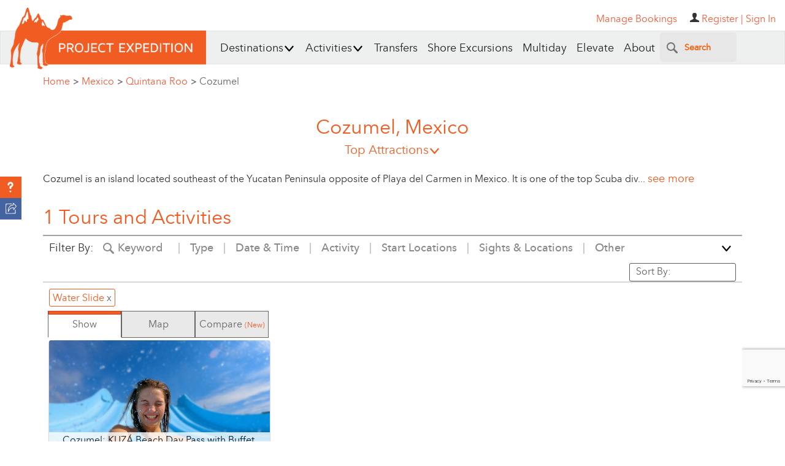

--- FILE ---
content_type: text/html; charset=UTF-8
request_url: https://www.projectexpedition.com/rq/
body_size: 41142
content:
<script>
        var attraction = {};
        var viewOptions = {"pageNumber":1, "viewAll":false, "itemsPerPage": 30, "enabledFilters": [], "actFilter": [], "skillFilter": [], "locationFilter": [], "sightFilter": [], "typeFilter": [], "otherFilter": [], "durationFilter":[], "languageFilter":[], "dateFilter":[], "sizeFilter":[], "ageFilter":[], "textFilter":[]};
        var searchTerms = location.search;
        </script>
                <script>
        var product_count = '116';
        var tours = cleanTours([{"id":"119658","content_permissioning":"All","tourName":"Cozumel Catamaran Cruise: Snorkeling at Palancar Reef & El Cielo Bay","profile_id":"5907","private_tour":null,"check_avail":"1","shoreex_refund_policy":"0","shoreex_ontime_policy":"0","accessible_tag":"Not Wheelchair Friendly","elevate":null,"product_type":"Tour","product_subtype":null,"peRating":"5.98","businessId":"5907","businessName":"Amigo Tours Cancun","tlg":null,"sig":null,"productSlug":"\/tour-activity\/cozumel\/cozumel-catamaran-cruise-snorkeling-at-palancar-reef-el-cielo-bay\/119658\/","bookable":"1","popular":"1","skillLevel":"Moderate","hasPrices":"1","highlights":"- Snorkel through the Palancar Reef and enjoy a day at the beach \r\n- Enjoy beachside fun and a delicious lunch\r\n- Relax at El Cielo Bay and spot starfish","description":"Sail the crystal-clear Caribbean waters of Cozumel on a spacious catamaran, snorkel at world-renowned reefs like Palancar and El Cielo, and enjoy a regional lunch with a cultural performance in downtown Cozumel. A full-day adventure blending nature, culture, and unforgettable moments.","multi_description":"Get ready to dive into a truly unforgettable experience in the heart of the Mexican Caribbean! From the moment you step aboard our spacious and comfortable catamaran, you\u2019ll be swept into a day filled with stunning natural beauty, vibrant marine life, and the rich culture of Cozumel.\r\n\r\nYour journey begins with a scenic sail along the island\u2019s southern coast, gliding over the turquoise waters of the Caribbean Sea. Relax in the sunshine, enjoy unlimited drinks from the open bar, and take in breathtaking panoramic views.\r\n\r\nYour first stop is the spectacular Palancar Reef, part of the Mesoamerican Barrier Reef System\u2014one of the largest and most diverse marine ecosystems in the world. Dive in with your snorkel gear and follow a certified PADI guide as you explore a vibrant underwater world of colorful coral gardens and tropical fish.\r\n\r\nNext, the catamaran sails to the crown jewel of Cozumel\u2019s coastline: El Cielo, a shallow, crystal-clear bay famous for its abundance of starfish, soft white sands, and surreal blue waters. Float, swim, or simply relax in this dreamlike setting while capturing unforgettable photos.\r\n\r\nAfter your time at sea, return to the heart of downtown Cozumel for the final chapter of your experience. You\u2019ll enjoy a traditional regional lunch featuring Yucatecan and Caribbean flavors in a lush courtyard setting. As you dine, a live cultural show unfolds with music and vibrant performances celebrating the heritage of the island.\r\n\r\nWhether you're seeking adventure, relaxation, or cultural immersion, this tour is the ultimate way to experience everything Cozumel has to offer. It\u2019s more than just a snorkel trip\u2014it\u2019s a day of discovery, beauty, and connection with the spirit of the island.","food_description":"Light snack during the navigation \r\nBuffet lunch at a local restaurant","beverage_description":"Open bar of drinks (sodas, water, alcoholic beverages)","fb_included":"1","availability":"{\"dates\": {\"2026-01-19\": 0, \"2026-01-20\": 0, \"2026-01-21\": 0, \"2026-01-22\": 0, \"2026-01-23\": 0, \"2026-01-24\": 0, \"2026-01-26\": 0, \"2026-01-27\": 0, \"2026-01-28\": 0, \"2026-01-29\": 0, \"2026-01-30\": 0, \"2026-01-31\": 0, \"2026-02-02\": 0, \"2026-02-03\": 0, \"2026-02-04\": 0, \"2026-02-05\": 0, \"2026-02-06\": 0, \"2026-02-07\": 0, \"2026-02-09\": 0, \"2026-02-10\": 0, \"2026-02-11\": 0, \"2026-02-12\": 0, \"2026-02-13\": 0, \"2026-02-14\": 0, \"2026-02-16\": 0, \"2026-02-17\": 0, \"2026-02-18\": 0, \"2026-02-19\": 0, \"2026-02-20\": 0, \"2026-02-21\": 0, \"2026-02-23\": 0, \"2026-02-24\": 0, \"2026-02-25\": 0, \"2026-02-26\": 0, \"2026-02-27\": 0, \"2026-02-28\": 0, \"2026-03-02\": 0, \"2026-03-03\": 0, \"2026-03-04\": 0, \"2026-03-05\": 0, \"2026-03-06\": 0, \"2026-03-07\": 0, \"2026-03-09\": 0, \"2026-03-10\": 0, \"2026-03-11\": 0, \"2026-03-12\": 0, \"2026-03-13\": 0, \"2026-03-14\": 0, \"2026-03-16\": 0, \"2026-03-17\": 0, \"2026-03-18\": 0, \"2026-03-19\": 0, \"2026-03-20\": 0, \"2026-03-21\": 0, \"2026-03-23\": 0, \"2026-03-24\": 0, \"2026-03-25\": 0, \"2026-03-26\": 0, \"2026-03-27\": 0, \"2026-03-28\": 0, \"2026-03-30\": 0, \"2026-03-31\": 0, \"2026-04-01\": 0, \"2026-04-02\": 0, \"2026-04-03\": 0, \"2026-04-04\": 0, \"2026-04-06\": 0, \"2026-04-07\": 0, \"2026-04-08\": 0, \"2026-04-09\": 0, \"2026-04-10\": 0, \"2026-04-11\": 0, \"2026-04-13\": 0, \"2026-04-14\": 0, \"2026-04-15\": 0, \"2026-04-16\": 0, \"2026-04-17\": 0, \"2026-04-18\": 0, \"2026-04-20\": 0, \"2026-04-21\": 0, \"2026-04-22\": 0, \"2026-04-23\": 0, \"2026-04-24\": 0, \"2026-04-25\": 0, \"2026-04-27\": 0, \"2026-04-28\": 0, \"2026-04-29\": 0, \"2026-04-30\": 0, \"2026-05-01\": 0, \"2026-05-02\": 0, \"2026-05-04\": 0, \"2026-05-05\": 0, \"2026-05-06\": 0, \"2026-05-07\": 0, \"2026-05-08\": 0, \"2026-05-09\": 0, \"2026-05-11\": 0, \"2026-05-12\": 0, \"2026-05-13\": 0, \"2026-05-14\": 0, \"2026-05-15\": 0, \"2026-05-16\": 0, \"2026-05-18\": 0, \"2026-05-19\": 0, \"2026-05-20\": 0, \"2026-05-21\": 0, \"2026-05-22\": 0, \"2026-05-23\": 0, \"2026-05-25\": 0, \"2026-05-26\": 0, \"2026-05-27\": 0, \"2026-05-28\": 0, \"2026-05-29\": 0, \"2026-05-30\": 0, \"2026-06-01\": 0, \"2026-06-02\": 0, \"2026-06-03\": 0, \"2026-06-04\": 0, \"2026-06-05\": 0, \"2026-06-06\": 0, \"2026-06-08\": 0, \"2026-06-09\": 0, \"2026-06-10\": 0, \"2026-06-11\": 0, \"2026-06-12\": 0, \"2026-06-13\": 0, \"2026-06-15\": 0, \"2026-06-16\": 0, \"2026-06-17\": 0, \"2026-06-18\": 0, \"2026-06-19\": 0, \"2026-06-20\": 0, \"2026-06-22\": 0, \"2026-06-23\": 0, \"2026-06-24\": 0, \"2026-06-25\": 0, \"2026-06-26\": 0, \"2026-06-27\": 0, \"2026-06-29\": 0, \"2026-06-30\": 0, \"2026-07-01\": 0, \"2026-07-02\": 0, \"2026-07-03\": 0, \"2026-07-04\": 0, \"2026-07-06\": 0, \"2026-07-07\": 0, \"2026-07-08\": 0, \"2026-07-09\": 0, \"2026-07-10\": 0, \"2026-07-11\": 0, \"2026-07-13\": 0, \"2026-07-14\": 0, \"2026-07-15\": 0, \"2026-07-16\": 0, \"2026-07-17\": 0, \"2026-07-18\": 0, \"2026-07-20\": 0, \"2026-07-21\": 0, \"2026-07-22\": 0, \"2026-07-23\": 0, \"2026-07-24\": 0, \"2026-07-25\": 0, \"2026-07-27\": 0, \"2026-07-28\": 0, \"2026-07-29\": 0, \"2026-07-30\": 0, \"2026-07-31\": 0, \"2026-08-01\": 0, \"2026-08-03\": 0, \"2026-08-04\": 0, \"2026-08-05\": 0, \"2026-08-06\": 0, \"2026-08-07\": 0, \"2026-08-08\": 0, \"2026-08-10\": 0, \"2026-08-11\": 0, \"2026-08-12\": 0, \"2026-08-13\": 0, \"2026-08-14\": 0, \"2026-08-15\": 0, \"2026-08-17\": 0, \"2026-08-18\": 0, \"2026-08-19\": 0, \"2026-08-20\": 0, \"2026-08-21\": 0, \"2026-08-22\": 0, \"2026-08-24\": 0, \"2026-08-25\": 0, \"2026-08-26\": 0, \"2026-08-27\": 0, \"2026-08-28\": 0, \"2026-08-29\": 0, \"2026-08-31\": 0, \"2026-09-01\": 0, \"2026-09-02\": 0, \"2026-09-03\": 0, \"2026-09-04\": 0, \"2026-09-05\": 0, \"2026-09-07\": 0, \"2026-09-08\": 0, \"2026-09-09\": 0, \"2026-09-10\": 0, \"2026-09-11\": 0, \"2026-09-12\": 0, \"2026-09-14\": 0, \"2026-09-15\": 0, \"2026-09-16\": 0, \"2026-09-17\": 0, \"2026-09-18\": 0, \"2026-09-19\": 0, \"2026-09-21\": 0, \"2026-09-22\": 0, \"2026-09-23\": 0, \"2026-09-24\": 0, \"2026-09-25\": 0, \"2026-09-26\": 0, \"2026-09-28\": 0, \"2026-09-29\": 0, \"2026-09-30\": 0, \"2026-10-01\": 0, \"2026-10-02\": 0, \"2026-10-03\": 0, \"2026-10-05\": 0, \"2026-10-06\": 0, \"2026-10-07\": 0, \"2026-10-08\": 0, \"2026-10-09\": 0, \"2026-10-10\": 0, \"2026-10-12\": 0, \"2026-10-13\": 0, \"2026-10-14\": 0, \"2026-10-15\": 0, \"2026-10-16\": 0, \"2026-10-17\": 0, \"2026-10-19\": 0, \"2026-10-20\": 0, \"2026-10-21\": 0, \"2026-10-22\": 0, \"2026-10-23\": 0, \"2026-10-24\": 0, \"2026-10-26\": 0, \"2026-10-27\": 0, \"2026-10-28\": 0, \"2026-10-29\": 0, \"2026-10-30\": 0, \"2026-10-31\": 0, \"2026-11-02\": 0, \"2026-11-03\": 0, \"2026-11-04\": 0, \"2026-11-05\": 0, \"2026-11-06\": 0, \"2026-11-07\": 0, \"2026-11-09\": 0, \"2026-11-10\": 0, \"2026-11-11\": 0, \"2026-11-12\": 0, \"2026-11-13\": 0, \"2026-11-14\": 0, \"2026-11-16\": 0, \"2026-11-17\": 0, \"2026-11-18\": 0, \"2026-11-19\": 0, \"2026-11-20\": 0, \"2026-11-21\": 0, \"2026-11-23\": 0, \"2026-11-24\": 0, \"2026-11-25\": 0, \"2026-11-26\": 0, \"2026-11-27\": 0, \"2026-11-28\": 0, \"2026-11-30\": 0, \"2026-12-01\": 0, \"2026-12-02\": 0, \"2026-12-03\": 0, \"2026-12-04\": 0, \"2026-12-05\": 0, \"2026-12-07\": 0, \"2026-12-08\": 0, \"2026-12-09\": 0, \"2026-12-10\": 0, \"2026-12-11\": 0, \"2026-12-12\": 0, \"2026-12-14\": 0, \"2026-12-15\": 0, \"2026-12-16\": 0, \"2026-12-17\": 0, \"2026-12-18\": 0, \"2026-12-19\": 0, \"2026-12-21\": 0, \"2026-12-22\": 0, \"2026-12-23\": 0, \"2026-12-24\": 0, \"2026-12-25\": 0, \"2026-12-26\": 0, \"2026-12-28\": 0, \"2026-12-29\": 0, \"2026-12-30\": 0, \"2026-12-31\": 0}, \"times\": [[\"10:00\"]], \"update\": \"2026-01-17\"}","hotel_pickup":null,"meeting_location":"Meet the group at Cozumel Fiscal Pier  (Av. Rafael E. Melgar, S\/N, Centro, 77600, Cozumel, Q.R., Mexico). Please arrive at the meeting point 20 minutes before the starting time.\r\n\r\nStarting time may vary depending on the day, the tour could start at 10:00 am or 11:00 am. You will receive the exact starting time before the day of the tour.","languages":null,"min_quantity":"1","max_quantity":"999","minimum_age":"8","latitude":"20.505073744879702","longitude":"-86.9562292098999","tourLocation":"Cozumel::Mexico::","pickupTowns":null,"mainProductPhoto":"562173","duration":"::6::","visitTowns":"Cozumel::Mexico::","acts":"177::Boating::~~~176::Snorkeling::~~~238::Leisure::~~~192::Local Flavor::~~~425::Cultural Immersion::","actsTags":"177::Catamaran~~~192::Folk show~~~238::Island","cache_data":"Cozumel Island::::::::16449::::cozumel-island::Natural Wonders::~~~Palancar Reef::::::::10501::::palancar-reef::Natural Wonders::~~~Riviera Maya::::::::5515::::riviera-maya::Natural Wonders::;;562173touractivitymjjocoe9q9gupwohbky0_widget.jpg;;{\"USD\":\"Prices from::US$ ::107.00::::::1::::USD::\",\"EUR\":\"Prices from::\\u20ac ::94.95::::::1::::EUR::\",\"GBP\":\"Prices from::\\u00a3 ::82.33::::::1::::GBP::\",\"CAD\":\"Prices from::C$ ::153.28::::::1::::CAD::\",\"AUD\":\"Prices from::A$ ::164.81::::::1::::AUD::\"}","saNames":"Cozumel Island::::::::16449::::cozumel-island::Natural Wonders::~~~Palancar Reef::::::::10501::::palancar-reef::Natural Wonders::~~~Riviera Maya::::::::5515::::riviera-maya::Natural Wonders::","imgThumb":"https:\/\/cdn.projectexpedition.com\/photos\/562173touractivitymjjocoe9q9gupwohbky0_widget.jpg","productPrice":"Prices from::US$ ::107.00::::::1::::USD::"},{"id":"128391","content_permissioning":"All","tourName":"Customizable Private Buggy Tour in Cozumel with Lunch and Snorkeling","profile_id":"6225","private_tour":"1","check_avail":"1","shoreex_refund_policy":"Cruise Friendly Refund Policy","shoreex_ontime_policy":"Back to Ship Guarantee","accessible_tag":"Not Wheelchair Friendly","elevate":null,"product_type":"Tour","product_subtype":"Activity Focus","peRating":"5.73","businessId":"6225","businessName":"Jeep Riders Cozumel Tours","tlg":null,"sig":null,"productSlug":"\/tour-activity\/cozumel\/customizable-private-buggy-tour-in-cozumel-with-lunch-and-snorkeling\/128391\/","bookable":"1","popular":null,"skillLevel":"Easy","hasPrices":"1","highlights":"- Drive your own open-top Buggy around Cozumel with a customizable 5-hour itinerary\r\n- Visit highlights like San Gervasio, Punta Sur, El Cedral, and Cozumel\u2019s virgin beaches\r\n- Stop at a tequila distillery for a fun tour and tasting session\r\n- Relax at a beach club with authentic Mexican lunch & optional guided snorkeling","description":"Hop in your open-top Buggy and cruise around the gorgeous island of Cozumel however you want. Stay local and tour around the island's center, or go for an Island lap to experience the virgin beaches on the East side. Choose from a list of recommendations, or if you have a plan, inform us, and we will make it happen. \r\n\r\nOur amazing guides are very knowledgeable and can help you set up your perfect itinerary to see Cozumel exactly how you want. Includes a guide, vehicle with gas and insurance, cooler full of water, soda, and beer,5-hourr tour duration, a delicious Mexican lunch on the beach or in Cozumel's center, Tequila history, and welcome Margaritas; the rest is up to you and your party.\r\n\r\nRecommendations include: San Gervasio, Punta Sur Eco Park, Chankanaab, El Cedral, shopping in the center, Horseback riding, Jet skiing, Parasailing, and a Chocolate tour. Entrance fees are not included.","multi_description":"Tequila Tour and tasting!\r\nThe first stop is at an awesome tequila distillery. Here you can find out about the distillation process of this one hundred percent Mexican drink, and experience its different flavors, smells, and colors\u2026 You can not miss it!\r\n\r\nPlaya Chen Rio\r\nThen we head out to the east side of the island to admire the beautiful virgin beaches and take some breathtaking photographs.\r\n\r\nEl Mirador\r\nVery good spot to stop, climb to the top of the coral formation, take some pictures with the Mexican flag, and look at some Mexican artisanal products.\r\n\r\nBeach club, Lunch, and Snorkel\r\nAfter we will drive to your last stop at the Money Bar beach club. Here you will certainly experience an authentic complimentary Mexican lunch that includes 1 choice of chicken, beef, or fish fajitas. Drinks are not served with lunch but are available to purchase along with additional food items from the menu at the guest\u2019s expense. At the beach, you will also have the chance to do some snorkeling. Your guide will issue all of the snorkel gear needed, which includes masks, snorkels, fins, and flotation devices. He will also demonstrate how to use the equipment before leading you into the water for a guided snorkel excursion. You\u2019ll be amazed at the tropical beauty of the coral reef system and the underwater fan coral garden.\r\n\r\nFinally, when you are done snorkeling, it is time to go with your guide back to the meeting point where you were picked up.","food_description":"Lunch, 1 choice of chicken, beef, or fish fajitas, quesadillas, or nachos","beverage_description":null,"fb_included":"1","availability":"{\"dates\": {\"2026-01-17\": 0, \"2026-01-19\": 0, \"2026-01-20\": 0, \"2026-01-21\": 0, \"2026-01-22\": 0, \"2026-01-23\": 0, \"2026-01-24\": 0, \"2026-01-26\": 0, \"2026-01-27\": 0, \"2026-01-28\": 0, \"2026-01-29\": 0, \"2026-01-30\": 0, \"2026-01-31\": 0, \"2026-02-02\": 0, \"2026-02-03\": 0, \"2026-02-04\": 0, \"2026-02-05\": 0, \"2026-02-06\": 0, \"2026-02-07\": 0, \"2026-02-09\": 0, \"2026-02-10\": 0, \"2026-02-11\": 0, \"2026-02-12\": 0, \"2026-02-13\": 0, \"2026-02-14\": 0, \"2026-02-16\": 0, \"2026-02-17\": 0, \"2026-02-18\": 0, \"2026-02-19\": 0, \"2026-02-20\": 0, \"2026-02-21\": 0, \"2026-02-23\": 0, \"2026-02-24\": 0, \"2026-02-25\": 0, \"2026-02-26\": 0, \"2026-02-27\": 0, \"2026-02-28\": 0, \"2026-03-02\": 0, \"2026-03-03\": 0, \"2026-03-04\": 0, \"2026-03-05\": 0, \"2026-03-06\": 0, \"2026-03-07\": 0, \"2026-03-09\": 0, \"2026-03-10\": 0, \"2026-03-11\": 0, \"2026-03-12\": 0, \"2026-03-13\": 0, \"2026-03-14\": 0, \"2026-03-16\": 0, \"2026-03-17\": 0, \"2026-03-18\": 0, \"2026-03-19\": 0, \"2026-03-20\": 0, \"2026-03-21\": 0, \"2026-03-23\": 0, \"2026-03-24\": 0, \"2026-03-25\": 0, \"2026-03-26\": 0, \"2026-03-27\": 0, \"2026-03-28\": 0, \"2026-03-30\": 0, \"2026-03-31\": 0, \"2026-04-01\": 0, \"2026-04-02\": 0, \"2026-04-03\": 0, \"2026-04-04\": 0, \"2026-04-06\": 0, \"2026-04-07\": 0, \"2026-04-08\": 0, \"2026-04-09\": 0, \"2026-04-10\": 0, \"2026-04-11\": 0, \"2026-04-13\": 0, \"2026-04-14\": 0, \"2026-04-15\": 0, \"2026-04-16\": 0, \"2026-04-17\": 0, \"2026-04-18\": 0, \"2026-04-20\": 0, \"2026-04-21\": 0, \"2026-04-22\": 0, \"2026-04-23\": 0, \"2026-04-24\": 0, \"2026-04-25\": 0, \"2026-04-27\": 0, \"2026-04-28\": 0, \"2026-04-29\": 0, \"2026-04-30\": 0, \"2026-05-01\": 0, \"2026-05-02\": 0, \"2026-05-04\": 0, \"2026-05-05\": 0, \"2026-05-06\": 0, \"2026-05-07\": 0, \"2026-05-08\": 0, \"2026-05-09\": 0, \"2026-05-11\": 0, \"2026-05-12\": 0, \"2026-05-13\": 0, \"2026-05-14\": 0, \"2026-05-15\": 0, \"2026-05-16\": 0, \"2026-05-18\": 0, \"2026-05-19\": 0, \"2026-05-20\": 0, \"2026-05-21\": 0, \"2026-05-22\": 0, \"2026-05-23\": 0, \"2026-05-25\": 0, \"2026-05-26\": 0, \"2026-05-27\": 0, \"2026-05-28\": 0, \"2026-05-29\": 0, \"2026-05-30\": 0, \"2026-06-01\": 0, \"2026-06-02\": 0, \"2026-06-03\": 0, \"2026-06-04\": 0, \"2026-06-05\": 0, \"2026-06-06\": 0, \"2026-06-08\": 0, \"2026-06-09\": 0, \"2026-06-10\": 0, \"2026-06-11\": 0, \"2026-06-12\": 0, \"2026-06-13\": 0, \"2026-06-15\": 0, \"2026-06-16\": 0, \"2026-06-17\": 0, \"2026-06-18\": 0, \"2026-06-19\": 0, \"2026-06-20\": 0, \"2026-06-22\": 0, \"2026-06-23\": 0, \"2026-06-24\": 0, \"2026-06-25\": 0, \"2026-06-26\": 0, \"2026-06-27\": 0, \"2026-06-29\": 0, \"2026-06-30\": 0, \"2026-07-01\": 0, \"2026-07-02\": 0, \"2026-07-03\": 0, \"2026-07-04\": 0, \"2026-07-06\": 0, \"2026-07-07\": 0, \"2026-07-08\": 0, \"2026-07-09\": 0, \"2026-07-10\": 0, \"2026-07-11\": 0, \"2026-07-13\": 0, \"2026-07-14\": 0, \"2026-07-15\": 0, \"2026-07-16\": 0, \"2026-07-17\": 0, \"2026-07-18\": 0, \"2026-07-20\": 0, \"2026-07-21\": 0, \"2026-07-22\": 0, \"2026-07-23\": 0, \"2026-07-24\": 0, \"2026-07-25\": 0, \"2026-07-27\": 0, \"2026-07-28\": 0, \"2026-07-29\": 0, \"2026-07-30\": 0, \"2026-07-31\": 0, \"2026-08-01\": 0, \"2026-08-03\": 0, \"2026-08-04\": 0, \"2026-08-05\": 0, \"2026-08-06\": 0, \"2026-08-07\": 0, \"2026-08-08\": 0, \"2026-08-10\": 0, \"2026-08-11\": 0, \"2026-08-12\": 0, \"2026-08-13\": 0, \"2026-08-14\": 0, \"2026-08-15\": 0, \"2026-08-17\": 0, \"2026-08-18\": 0, \"2026-08-19\": 0, \"2026-08-20\": 0, \"2026-08-21\": 0, \"2026-08-22\": 0, \"2026-08-24\": 0, \"2026-08-25\": 0, \"2026-08-26\": 0, \"2026-08-27\": 0, \"2026-08-28\": 0, \"2026-08-29\": 0, \"2026-08-31\": 0, \"2026-09-01\": 0, \"2026-09-02\": 0, \"2026-09-03\": 0, \"2026-09-04\": 0, \"2026-09-05\": 0, \"2026-09-07\": 0, \"2026-09-08\": 0, \"2026-09-09\": 0, \"2026-09-10\": 0, \"2026-09-11\": 0, \"2026-09-12\": 0, \"2026-09-14\": 0, \"2026-09-15\": 0, \"2026-09-16\": 0, \"2026-09-17\": 0, \"2026-09-18\": 0, \"2026-09-19\": 0, \"2026-09-21\": 0, \"2026-09-22\": 0, \"2026-09-23\": 0, \"2026-09-24\": 0, \"2026-09-25\": 0, \"2026-09-26\": 0, \"2026-09-28\": 0, \"2026-09-29\": 0, \"2026-09-30\": 0, \"2026-10-01\": 0, \"2026-10-02\": 0, \"2026-10-03\": 0, \"2026-10-05\": 0, \"2026-10-06\": 0, \"2026-10-07\": 0, \"2026-10-08\": 0, \"2026-10-09\": 0, \"2026-10-10\": 0, \"2026-10-12\": 0, \"2026-10-13\": 0, \"2026-10-14\": 0, \"2026-10-15\": 0, \"2026-10-16\": 0, \"2026-10-17\": 0, \"2026-10-19\": 0, \"2026-10-20\": 0, \"2026-10-21\": 0, \"2026-10-22\": 0, \"2026-10-23\": 0, \"2026-10-24\": 0, \"2026-10-26\": 0, \"2026-10-27\": 0, \"2026-10-28\": 0, \"2026-10-29\": 0, \"2026-10-30\": 0, \"2026-10-31\": 0, \"2026-11-02\": 0, \"2026-11-03\": 0, \"2026-11-04\": 0, \"2026-11-05\": 0, \"2026-11-06\": 0, \"2026-11-07\": 0, \"2026-11-09\": 0, \"2026-11-10\": 0, \"2026-11-11\": 0, \"2026-11-12\": 0, \"2026-11-13\": 0, \"2026-11-14\": 0, \"2026-11-16\": 0, \"2026-11-17\": 0, \"2026-11-18\": 0, \"2026-11-19\": 0, \"2026-11-20\": 0, \"2026-11-21\": 0, \"2026-11-23\": 0, \"2026-11-24\": 0, \"2026-11-25\": 0, \"2026-11-26\": 0, \"2026-11-27\": 0, \"2026-11-28\": 0, \"2026-11-30\": 0, \"2026-12-01\": 0, \"2026-12-02\": 0, \"2026-12-03\": 0, \"2026-12-04\": 0, \"2026-12-05\": 0, \"2026-12-07\": 0, \"2026-12-08\": 0, \"2026-12-09\": 0, \"2026-12-10\": 0, \"2026-12-11\": 0, \"2026-12-12\": 0, \"2026-12-14\": 0, \"2026-12-15\": 0, \"2026-12-16\": 0, \"2026-12-17\": 0, \"2026-12-18\": 0, \"2026-12-19\": 0, \"2026-12-21\": 0, \"2026-12-22\": 0, \"2026-12-23\": 0, \"2026-12-24\": 0, \"2026-12-25\": 0, \"2026-12-26\": 0, \"2026-12-28\": 0, \"2026-12-29\": 0, \"2026-12-30\": 0, \"2026-12-31\": 0, \"2027-01-01\": 0}, \"times\": [[\"09:00\", \"10:00\", \"11:00\", \"12:00\", \"13:00\"]], \"update\": \"2026-01-17\"}","hotel_pickup":"1","meeting_location":"Pick-up is available anywhere on Cozumel Island. Please advise of your pick-up location when booking.","languages":"English,Spanish","min_quantity":"2","max_quantity":"20","minimum_age":null,"latitude":"20.4768069","longitude":"-86.9730588","tourLocation":"Cozumel::Mexico::","pickupTowns":"Cozumel::Mexico","mainProductPhoto":"645902","duration":"::5::","visitTowns":null,"acts":"545::Sightseeing::~~~192::Local Flavor::~~~708::Food Tasting::~~~176::Snorkeling::~~~185::Eco Tour::~~~187::Horseback Riding::~~~1153::Chocolate Tasting::~~~170::Jet Skiing::~~~152::Parasailing::","actsTags":"545::Buggy Tour~~~545::Island","cache_data":"Cozumel Island::::::::16449::::cozumel-island::Natural Wonders::~~~Punta Sur::::::::4129::::punta-sur::Parks & Wildlife Reserves::~~~Riviera Maya::::::::5515::::riviera-maya::Natural Wonders::~~~San Gervasio (maya Site)::::::::4127::::san-gervasio-maya-site::Ancient Civilization::;;645902touractivity74be97d1921c4e04a6191f3908224191_widget.jpg;;{\"USD\":\"Prices from::US$ ::79.00::Varies by group size::::1::::USD::\",\"EUR\":\"Prices from::\\u20ac ::70.1::Varies by group size::::1::::EUR::\",\"GBP\":\"Prices from::\\u00a3 ::60.78::Varies by group size::::1::::GBP::\",\"CAD\":\"Prices from::C$ ::113.17::Varies by group size::::1::::CAD::\",\"AUD\":\"Prices from::A$ ::121.68::Varies by group size::::1::::AUD::\"}","saNames":"Cozumel Island::::::::16449::::cozumel-island::Natural Wonders::~~~Punta Sur::::::::4129::::punta-sur::Parks & Wildlife Reserves::~~~Riviera Maya::::::::5515::::riviera-maya::Natural Wonders::~~~San Gervasio (maya Site)::::::::4127::::san-gervasio-maya-site::Ancient Civilization::","imgThumb":"https:\/\/cdn.projectexpedition.com\/photos\/645902touractivity74be97d1921c4e04a6191f3908224191_widget.jpg","productPrice":"Prices from::US$ ::79.00::Varies by group size::::1::::USD::"},{"id":"128392","content_permissioning":"All","tourName":"Cozumel: Private Jeep Tour with Snorkeling Experience and Lunch","profile_id":"6225","private_tour":"1","check_avail":"1","shoreex_refund_policy":"Cruise Friendly Refund Policy","shoreex_ontime_policy":"Back to Ship Guarantee","accessible_tag":"Not Wheelchair Friendly","elevate":null,"product_type":"Tour","product_subtype":null,"peRating":"5.73","businessId":"6225","businessName":"Jeep Riders Cozumel Tours","tlg":null,"sig":null,"productSlug":"\/tour-activity\/cozumel\/cozumel-private-jeep-tour-with-snorkeling-experience-and-lunch\/128392\/","bookable":"1","popular":null,"skillLevel":"Easy","hasPrices":"1","highlights":"- Discover tequila at Rancho Alejandra with tastings and a visit to the ranch animals\r\n- Explore Cozumel\u2019s virgin beaches like San Martin and El Mirador with photo stops\r\n- Shop artisanal souvenirs and enjoy stunning ocean views at El Mirador lookout\r\n- Relax at Tortugas Beach Club with a Mexican lunch and snorkeling","description":"Join us on a Caribbean Jeep Adventure around beautiful Cozumel Island on this completely customizable tour!\r\n\r\nOur first stop is at the Tequila Ranch. Here you can learn about the distillation process of this one-hundred percent Mexican drink on a local Ranch and indulge in its different flavors, smells, and colors. Salud! Then it's off to the east side of the island to admire the beautiful virgin beaches, get your feet wet, walk through the soft sand, and take some breathtaking photographs. \r\n\r\nFinally, our last stop, the beach club. Here we include an authentic waterfront Mexican lunch, as well as a chance to do some snorkeling with included equipment. Your guide will gladly lead the way into the Caribbean Ocean and show you how to use the equipment. You\u2019ll be amazed at the tropical beauty of the coral reef system and its friendly inhabitants. Finally, when you are done snorkeling, it is time to go with your guide back to the meeting point where you were picked up.","multi_description":"Rancho Alejandra Tequila Tour\r\nOnce you arrive, you will be greeted by the ranch family and learn about Mexico's most famous beverage, Tequila! Experience the flavors, colors, and aromas of Tequila and learn about its distillation process. Make sure to pay a visit to the local animals on site. Cows, chickens, sheep, pigs, and more.\r\n\r\nPlaya Chen Rio\r\nAfter the fun at Rancho Alejandra, we are off to the East side of Cozumel Island to stop at the first virgin beach, Chen Rio. Here, there is a lagoon with our Crocodile friend \"Ancho\" who can be seen sometimes sunbathing. On the beach side of Chen Rio, there is a rock formation in the water that creates a safe spot to get in the water like a kiddie pool.\r\n\r\nPlaya San Martin\r\nThe adventure continues to Playa San Martin. This big sandy beach is a hotspot for turtle nests. Here, our guide will talk a little about the turtle season and point out the active or previously active nests. Walk along this picturesque beach and along the crystal blue waters, and take a photo opportunity. You can also find an icy cold hand-made beverage in the Tiki-style bar right across the street.\r\n\r\nEl Mirador\r\nHop back in your jeep and let's visit the last of the east side virgin beaches, El Mirador. Here, there are many artisanal huts where you can find a large variety of handmade goodies. Take the opportunity to grab something unique as a souvenir. Then climb to the top of the \" El Mirador,\" which means the lookout in Spanish, and you will be able to do exactly that. Look out with a view over the incredible ocean, shoreline, and jungle, and you stand on top of an ancient rock formation. Take a picture with the Mexican flag flying in the sea breeze.\r\n\r\nBech Club Tortugas\r\nAfter the amazing view in Mirador, it's time for the grand finale, Tortugas beach club. Once we arrive, our friendly guide will accommodate your family at a table and show you the facilities. Here you will find a Bar, bathrooms, changing rooms, showers, and lounge chairs. Order up your included Mexican lunch with a choice of chicken, beef, or fish fajitas. When you're ready for the beach, our guide will get you set up with all the necessary gear for snorkeling, and they will show you how to use the equipment. The visibility is outstanding in the Caribbean waters. You will be sure to see an array of different species of colorful tropical fish as you swim above the coral reef system. In the water are also floating toys and a trampoline that you are welcome to climb on. Or you can choose to sit back on a waterfront lounge chair as you catch some rays of sun and listen to the waves gently crashing along the beach shore. There is not much in the world that is more relaxing than a nice beach break.","food_description":"Lunch","beverage_description":null,"fb_included":"1","availability":"{\"dates\": {\"2026-01-17\": 0, \"2026-01-19\": 0, \"2026-01-20\": 0, \"2026-01-21\": 0, \"2026-01-22\": 0, \"2026-01-23\": 0, \"2026-01-24\": 0, \"2026-01-26\": 0, \"2026-01-27\": 0, \"2026-01-28\": 0, \"2026-01-29\": 0, \"2026-01-30\": 0, \"2026-01-31\": 0, \"2026-02-02\": 0, \"2026-02-03\": 0, \"2026-02-04\": 0, \"2026-02-05\": 0, \"2026-02-06\": 0, \"2026-02-07\": 0, \"2026-02-09\": 0, \"2026-02-10\": 0, \"2026-02-11\": 0, \"2026-02-12\": 0, \"2026-02-13\": 0, \"2026-02-14\": 0, \"2026-02-16\": 0, \"2026-02-17\": 0, \"2026-02-18\": 0, \"2026-02-19\": 0, \"2026-02-20\": 0, \"2026-02-21\": 0, \"2026-02-23\": 0, \"2026-02-24\": 0, \"2026-02-25\": 0, \"2026-02-26\": 0, \"2026-02-27\": 0, \"2026-02-28\": 0, \"2026-03-02\": 0, \"2026-03-03\": 0, \"2026-03-04\": 0, \"2026-03-05\": 0, \"2026-03-06\": 0, \"2026-03-07\": 0, \"2026-03-09\": 0, \"2026-03-10\": 0, \"2026-03-11\": 0, \"2026-03-12\": 0, \"2026-03-13\": 0, \"2026-03-14\": 0, \"2026-03-16\": 0, \"2026-03-17\": 0, \"2026-03-18\": 0, \"2026-03-19\": 0, \"2026-03-20\": 0, \"2026-03-21\": 0, \"2026-03-23\": 0, \"2026-03-24\": 0, \"2026-03-25\": 0, \"2026-03-26\": 0, \"2026-03-27\": 0, \"2026-03-28\": 0, \"2026-03-30\": 0, \"2026-03-31\": 0, \"2026-04-01\": 0, \"2026-04-02\": 0, \"2026-04-03\": 0, \"2026-04-04\": 0, \"2026-04-06\": 0, \"2026-04-07\": 0, \"2026-04-08\": 0, \"2026-04-09\": 0, \"2026-04-10\": 0, \"2026-04-11\": 0, \"2026-04-13\": 0, \"2026-04-14\": 0, \"2026-04-15\": 0, \"2026-04-16\": 0, \"2026-04-17\": 0, \"2026-04-18\": 0, \"2026-04-20\": 0, \"2026-04-21\": 0, \"2026-04-22\": 0, \"2026-04-23\": 0, \"2026-04-24\": 0, \"2026-04-25\": 0, \"2026-04-27\": 0, \"2026-04-28\": 0, \"2026-04-29\": 0, \"2026-04-30\": 0, \"2026-05-01\": 0, \"2026-05-02\": 0, \"2026-05-04\": 0, \"2026-05-05\": 0, \"2026-05-06\": 0, \"2026-05-07\": 0, \"2026-05-08\": 0, \"2026-05-09\": 0, \"2026-05-11\": 0, \"2026-05-12\": 0, \"2026-05-13\": 0, \"2026-05-14\": 0, \"2026-05-15\": 0, \"2026-05-16\": 0, \"2026-05-18\": 0, \"2026-05-19\": 0, \"2026-05-20\": 0, \"2026-05-21\": 0, \"2026-05-22\": 0, \"2026-05-23\": 0, \"2026-05-25\": 0, \"2026-05-26\": 0, \"2026-05-27\": 0, \"2026-05-28\": 0, \"2026-05-29\": 0, \"2026-05-30\": 0, \"2026-06-01\": 0, \"2026-06-02\": 0, \"2026-06-03\": 0, \"2026-06-04\": 0, \"2026-06-05\": 0, \"2026-06-06\": 0, \"2026-06-08\": 0, \"2026-06-09\": 0, \"2026-06-10\": 0, \"2026-06-11\": 0, \"2026-06-12\": 0, \"2026-06-13\": 0, \"2026-06-15\": 0, \"2026-06-16\": 0, \"2026-06-17\": 0, \"2026-06-18\": 0, \"2026-06-19\": 0, \"2026-06-20\": 0, \"2026-06-22\": 0, \"2026-06-23\": 0, \"2026-06-24\": 0, \"2026-06-25\": 0, \"2026-06-26\": 0, \"2026-06-27\": 0, \"2026-06-29\": 0, \"2026-06-30\": 0, \"2026-07-01\": 0, \"2026-07-02\": 0, \"2026-07-03\": 0, \"2026-07-04\": 0, \"2026-07-06\": 0, \"2026-07-07\": 0, \"2026-07-08\": 0, \"2026-07-09\": 0, \"2026-07-10\": 0, \"2026-07-11\": 0, \"2026-07-13\": 0, \"2026-07-14\": 0, \"2026-07-15\": 0, \"2026-07-16\": 0, \"2026-07-17\": 0, \"2026-07-18\": 0, \"2026-07-20\": 0, \"2026-07-21\": 0, \"2026-07-22\": 0, \"2026-07-23\": 0, \"2026-07-24\": 0, \"2026-07-25\": 0, \"2026-07-27\": 0, \"2026-07-28\": 0, \"2026-07-29\": 0, \"2026-07-30\": 0, \"2026-07-31\": 0, \"2026-08-01\": 0, \"2026-08-03\": 0, \"2026-08-04\": 0, \"2026-08-05\": 0, \"2026-08-06\": 0, \"2026-08-07\": 0, \"2026-08-08\": 0, \"2026-08-10\": 0, \"2026-08-11\": 0, \"2026-08-12\": 0, \"2026-08-13\": 0, \"2026-08-14\": 0, \"2026-08-15\": 0, \"2026-08-17\": 0, \"2026-08-18\": 0, \"2026-08-19\": 0, \"2026-08-20\": 0, \"2026-08-21\": 0, \"2026-08-22\": 0, \"2026-08-24\": 0, \"2026-08-25\": 0, \"2026-08-26\": 0, \"2026-08-27\": 0, \"2026-08-28\": 0, \"2026-08-29\": 0, \"2026-08-31\": 0, \"2026-09-01\": 0, \"2026-09-02\": 0, \"2026-09-03\": 0, \"2026-09-04\": 0, \"2026-09-05\": 0, \"2026-09-07\": 0, \"2026-09-08\": 0, \"2026-09-09\": 0, \"2026-09-10\": 0, \"2026-09-11\": 0, \"2026-09-12\": 0, \"2026-09-14\": 0, \"2026-09-15\": 0, \"2026-09-16\": 0, \"2026-09-17\": 0, \"2026-09-18\": 0, \"2026-09-19\": 0, \"2026-09-21\": 0, \"2026-09-22\": 0, \"2026-09-23\": 0, \"2026-09-24\": 0, \"2026-09-25\": 0, \"2026-09-26\": 0, \"2026-09-28\": 0, \"2026-09-29\": 0, \"2026-09-30\": 0, \"2026-10-01\": 0, \"2026-10-02\": 0, \"2026-10-03\": 0, \"2026-10-05\": 0, \"2026-10-06\": 0, \"2026-10-07\": 0, \"2026-10-08\": 0, \"2026-10-09\": 0, \"2026-10-10\": 0, \"2026-10-12\": 0, \"2026-10-13\": 0, \"2026-10-14\": 0, \"2026-10-15\": 0, \"2026-10-16\": 0, \"2026-10-17\": 0, \"2026-10-19\": 0, \"2026-10-20\": 0, \"2026-10-21\": 0, \"2026-10-22\": 0, \"2026-10-23\": 0, \"2026-10-24\": 0, \"2026-10-26\": 0, \"2026-10-27\": 0, \"2026-10-28\": 0, \"2026-10-29\": 0, \"2026-10-30\": 0, \"2026-10-31\": 0, \"2026-11-02\": 0, \"2026-11-03\": 0, \"2026-11-04\": 0, \"2026-11-05\": 0, \"2026-11-06\": 0, \"2026-11-07\": 0, \"2026-11-09\": 0, \"2026-11-10\": 0, \"2026-11-11\": 0, \"2026-11-12\": 0, \"2026-11-13\": 0, \"2026-11-14\": 0, \"2026-11-16\": 0, \"2026-11-17\": 0, \"2026-11-18\": 0, \"2026-11-19\": 0, \"2026-11-20\": 0, \"2026-11-21\": 0, \"2026-11-23\": 0, \"2026-11-24\": 0, \"2026-11-25\": 0, \"2026-11-26\": 0, \"2026-11-27\": 0, \"2026-11-28\": 0, \"2026-11-30\": 0, \"2026-12-01\": 0, \"2026-12-02\": 0, \"2026-12-03\": 0, \"2026-12-04\": 0, \"2026-12-05\": 0, \"2026-12-07\": 0, \"2026-12-08\": 0, \"2026-12-09\": 0, \"2026-12-10\": 0, \"2026-12-11\": 0, \"2026-12-12\": 0, \"2026-12-14\": 0, \"2026-12-15\": 0, \"2026-12-16\": 0, \"2026-12-17\": 0, \"2026-12-18\": 0, \"2026-12-19\": 0, \"2026-12-21\": 0, \"2026-12-22\": 0, \"2026-12-23\": 0, \"2026-12-24\": 0, \"2026-12-25\": 0, \"2026-12-26\": 0, \"2026-12-28\": 0, \"2026-12-29\": 0, \"2026-12-30\": 0, \"2026-12-31\": 0, \"2027-01-01\": 0}, \"times\": [[\"08:30\", \"09:00\", \"10:00\", \"11:00\", \"12:00\", \"13:00\", \"14:00\"]], \"update\": \"2026-01-17\"}","hotel_pickup":"1","meeting_location":"Pick-up is available anywhere on Cozumel Island. Please advise of your pick-up location when booking.","languages":"English,Spanish","min_quantity":"2","max_quantity":"20","minimum_age":null,"latitude":"20.4773603","longitude":"-86.9728576","tourLocation":"Cozumel::Mexico::","pickupTowns":"Cozumel::Mexico","mainProductPhoto":"645920","duration":"0::5::30","visitTowns":"Cozumel::Mexico::","acts":"545::Sightseeing::~~~192::Local Flavor::~~~126::Swimming::~~~708::Food Tasting::~~~176::Snorkeling::","actsTags":"192::Tequila making~~~545::Jeep","cache_data":"Cozumel Island::::::::16449::::cozumel-island::Natural Wonders::~~~Riviera Maya::::::::5515::::riviera-maya::Natural Wonders::~~~San Martin Beach::::::::12719::::san-martin-beach::Landmark::;;645920touractivity6d0401702e434c40b8203f998d5ad168_widget.jpg;;{\"USD\":\"Prices from::US$ ::80.00::Varies by group size::::1::::USD::\",\"EUR\":\"Prices from::\\u20ac ::70.99::Varies by group size::::1::::EUR::\",\"GBP\":\"Prices from::\\u00a3 ::61.55::Varies by group size::::1::::GBP::\",\"CAD\":\"Prices from::C$ ::114.6::Varies by group size::::1::::CAD::\",\"AUD\":\"Prices from::A$ ::123.22::Varies by group size::::1::::AUD::\"}","saNames":"Cozumel Island::::::::16449::::cozumel-island::Natural Wonders::~~~Riviera Maya::::::::5515::::riviera-maya::Natural Wonders::~~~San Martin Beach::::::::12719::::san-martin-beach::Landmark::","imgThumb":"https:\/\/cdn.projectexpedition.com\/photos\/645920touractivity6d0401702e434c40b8203f998d5ad168_widget.jpg","productPrice":"Prices from::US$ ::80.00::Varies by group size::::1::::USD::"},{"id":"93941","content_permissioning":"All","tourName":"All Inclusive Cozumel: Coast & Relax 4hrs Luxury Yacht","profile_id":"4112","private_tour":"1","check_avail":"1","shoreex_refund_policy":"0","shoreex_ontime_policy":"0","accessible_tag":"Limited Mobility Required","elevate":null,"product_type":"Charter","product_subtype":"Cruises","peRating":"5.68","businessId":"4112","businessName":"The Yacht Experiences","tlg":null,"sig":null,"productSlug":"\/tour-activity\/cozumel\/all-inclusive-cozumel-coast-relax-4hrs-luxury-yacht\/93941\/","bookable":"1","popular":null,"skillLevel":"Easy","hasPrices":"1","highlights":"- Captivate charm and natural wonders\r\n- Find paradise beneath the waves\r\n- See vibrant marine life, creating an underwater spectacle that captivates the senses","description":"Situated in the azure waters of the Mexican Caribbean, Cozumel stands as a jewel of unparalleled beauty. Recognized as Mexico's largest island, it draws travelers with its captivating charm and natural wonders. Diving enthusiasts find paradise beneath the waves, as Cozumel boasts the second-largest coral reef system in the world, surpassed only by Australia. The crystal-clear waters teem with vibrant marine life, creating an underwater spectacle that captivates the senses. Snorkeling or diving in Cozumel is like immersing oneself in a living kaleidoscope of colors, where schools of tropical fish dance among coral formations.\r\n\r\nEmbark on an Unforgettable 4-Hour Adventure Departing from Cozumel!\r\n\r\nEmbark on a thrilling 4-hour adventure with Coast & Relax Cozumel, departing from Fonatur Marina. Immerse yourself in the natural beauty of Cozumel as you cruise to must-see destinations, including Punta Sur, mesmerizing coral reefs for snorkeling, and the idyllic Isla Pasion\r\n\r\nIndulge in a sensory journey with delectable cuisine and premium beverages expertly crafted by our onboard chef and bartender. Whether you prefer sunbathing on the spacious flybridge or finding shade in the lounge area, this experience is designed for ultimate relaxation.\r\n\r\nWith a curated \u00e0 la carte menu and premium drinks, our All-Inclusive package ensures you savor every moment of your island escape. Take advantage of our inflatables and paddleboards at your leisure, enhancing the perfect fusion of luxury and excitement on the Coast & Relax Cozumel adventure.","multi_description":"Discover Cozumel\r\nDeparture Options: 8 am \/ 9 am \/ 10 am \/ 11 am\r\n \r\nSituated in the azure waters of the Mexican Caribbean, Cozumel stands as a jewel of unparalleled beauty. Recognized as Mexico's largest island, it draws travelers with its captivating charm and natural wonders.\r\n\r\nDiving enthusiasts find paradise beneath the waves, as Cozumel boasts the second-largest coral reef system in the world, surpassed only by Australia. The crystal-clear waters teem with vibrant marine life, creating an underwater spectacle that captivates the senses.\r\n\r\nSnorkeling or diving in Cozumel is like immersing oneself in a living kaleidoscope of colors, where schools of tropical fish dance among coral formations.\r\n\r\nBeyond its underwater treasures, the allure of Cozumel extends to its pristine beaches, where soft sand meets the gentle murmur of turquoise waves.\r\n\r\nThe island is a haven for those seeking relaxation and natural splendor.","food_description":"Menu a la carte","beverage_description":"Premiun Open Bar","fb_included":"1","availability":"{\"dates\": {\"2026-01-18\": 0}, \"times\": [[\"15:00\"]], \"update\": \"2026-01-16\"}","hotel_pickup":null,"meeting_location":"Meet us at Marina FONATUR Cozumel.","languages":"English,Spanish","min_quantity":null,"max_quantity":null,"minimum_age":null,"latitude":"20.469556135972706","longitude":"-86.97541750426166","tourLocation":"Cozumel::Mexico::","pickupTowns":null,"mainProductPhoto":"366033","duration":"::4::","visitTowns":"Cozumel::Mexico::","acts":"177::Boating::~~~176::Snorkeling::~~~175::Scuba Diving::","actsTags":"177::Yacht","cache_data":"Riviera Maya::::::::5515::::riviera-maya::Natural Wonders::;;65e367e635c5d_widget.jpg;;{\"USD\":\"Prices from::US$ ::374.65::Varies by group size::::1::::USD::\",\"EUR\":\"Prices from::\\u20ac ::322.9::Varies by group size::::1::::EUR::\",\"GBP\":\"Prices from::\\u00a3 ::279.91::Varies by group size::::1::::GBP::\",\"CAD\":\"Prices from::C$ ::521.23::Varies by group size::::1::::CAD::\",\"AUD\":\"Prices from::A$ ::560.07::Varies by group size::::1::::AUD::\"}","saNames":"Riviera Maya::::::::5515::::riviera-maya::Natural Wonders::","imgThumb":"https:\/\/cdn.projectexpedition.com\/photos\/65e367e635c5d_widget.jpg","productPrice":"Prices from::US$ ::374.65::Varies by group size::::1::::USD::"},{"id":"119651","content_permissioning":"All","tourName":"Transparent Boat Tour: Discover Nichupte Lagoon in Cancun","profile_id":"5907","private_tour":null,"check_avail":"1","shoreex_refund_policy":"0","shoreex_ontime_policy":"0","accessible_tag":"Not Wheelchair Friendly","elevate":null,"product_type":"Tour","product_subtype":null,"peRating":"5.68","businessId":"5907","businessName":"Amigo Tours Cancun","tlg":null,"sig":null,"productSlug":"\/tour-activity\/cozumel\/transparent-boat-tour-discover-nichupte-lagoon-in-cancun\/119651\/","bookable":"1","popular":"1","skillLevel":"Easy","hasPrices":"1","highlights":"- Ride Cancun\u2019s only 100% transparent boat with underwater views\r\n- See marine life without swimming\u2014fish, turtles, rays, and more\r\n- Cruise Nichupt\u00e9 Lagoon, a nature reserve with mangroves and birds\r\n- Perfect for all ages\u2014safe, fun, and swim-free adventure\r\n- Snap unforgettable photos of sea life beneath your feet","description":"Sail across Cancun\u2019s vibrant marine world on a unique adventure aboard a 100% transparent boat! Discover the tranquil Nichupt\u00e9 Lagoon and the colorful coral reefs of the Caribbean Sea\u2014all from the comfort of a glass-clear vessel that lets you witness marine life like never before.","multi_description":"If you love the sea, nature, or a bit of aquatic adventure, this glass-bottom boat tour in Cancun is the perfect experience for you. Climb aboard a fully transparent boat and embark on a journey that offers a front-row seat to one of the most breathtaking marine ecosystems in the world\u2014without ever getting wet.\r\n\r\nYour tour begins as you glide through the calm, scenic waters of Nichupt\u00e9 Lagoon, a protected natural reserve stretching across more than 3,000 hectares. This tranquil area is rich in biodiversity and provides a peaceful introduction to your journey, surrounded by mangroves and local wildlife.\r\n\r\nAs the boat transitions from the lagoon to the sparkling turquoise waters of the Caribbean Sea, prepare to be amazed. The completely transparent vessel offers 360-degree views beneath your feet, allowing you to spot vibrant marine reefs, colorful fish, manta rays, turtles, snails, and other marine species in their natural habitat.\r\n\r\nThanks to the crystal-clear design of the boat, you won\u2019t miss a single moment of this living underwater world. There\u2019s no diving gear or swimming required\u2014just sit back, relax, and let nature amaze you.\r\n\r\nWhether you\u2019re a family with kids, a couple seeking a peaceful experience, or a nature lover craving something new, this tour delivers a one-of-a-kind aquatic adventure in Cancun.","food_description":"Not included","beverage_description":"2 drinks per person (water or beer)","fb_included":"1","availability":"{\"dates\": {\"2026-01-18\": 0, \"2026-01-19\": 0, \"2026-01-20\": 0, \"2026-01-21\": 0, \"2026-01-22\": 0, \"2026-01-23\": 0, \"2026-01-24\": 0, \"2026-01-25\": 0, \"2026-01-26\": 0, \"2026-01-27\": 0, \"2026-01-28\": 0, \"2026-01-29\": 0, \"2026-01-30\": 0, \"2026-01-31\": 0, \"2026-02-01\": 0, \"2026-02-02\": 0, \"2026-02-03\": 0, \"2026-02-04\": 0, \"2026-02-05\": 0, \"2026-02-06\": 0, \"2026-02-07\": 0, \"2026-02-08\": 0, \"2026-02-09\": 0, \"2026-02-10\": 0, \"2026-02-11\": 0, \"2026-02-12\": 0, \"2026-02-13\": 0, \"2026-02-14\": 0, \"2026-02-15\": 0, \"2026-02-16\": 0, \"2026-02-17\": 0, \"2026-02-18\": 0, \"2026-02-19\": 0, \"2026-02-20\": 0, \"2026-02-21\": 0, \"2026-02-22\": 0, \"2026-02-23\": 0, \"2026-02-24\": 0, \"2026-02-25\": 0, \"2026-02-26\": 0, \"2026-02-27\": 0, \"2026-02-28\": 0, \"2026-03-01\": 0, \"2026-03-02\": 0, \"2026-03-03\": 0, \"2026-03-04\": 0, \"2026-03-05\": 0, \"2026-03-06\": 0, \"2026-03-07\": 0, \"2026-03-08\": 0, \"2026-03-09\": 0, \"2026-03-10\": 0, \"2026-03-11\": 0, \"2026-03-12\": 0, \"2026-03-13\": 0, \"2026-03-14\": 0, \"2026-03-15\": 0, \"2026-03-16\": 0, \"2026-03-17\": 0, \"2026-03-18\": 0, \"2026-03-19\": 0, \"2026-03-20\": 0, \"2026-03-21\": 0, \"2026-03-22\": 0, \"2026-03-23\": 0, \"2026-03-24\": 0, \"2026-03-25\": 0, \"2026-03-26\": 0, \"2026-03-27\": 0, \"2026-03-28\": 0, \"2026-03-29\": 0, \"2026-03-30\": 0, \"2026-03-31\": 0, \"2026-04-01\": 0, \"2026-04-02\": 0, \"2026-04-03\": 0, \"2026-04-04\": 0, \"2026-04-05\": 0, \"2026-04-06\": 0, \"2026-04-07\": 0, \"2026-04-08\": 0, \"2026-04-09\": 0, \"2026-04-10\": 0, \"2026-04-11\": 0, \"2026-04-12\": 0, \"2026-04-13\": 0, \"2026-04-14\": 0, \"2026-04-15\": 0, \"2026-04-16\": 0, \"2026-04-17\": 0, \"2026-04-18\": 0, \"2026-04-19\": 0, \"2026-04-20\": 0, \"2026-04-21\": 0, \"2026-04-22\": 0, \"2026-04-23\": 0, \"2026-04-24\": 0, \"2026-04-25\": 0, \"2026-04-26\": 0, \"2026-04-27\": 0, \"2026-04-28\": 0, \"2026-04-29\": 0, \"2026-04-30\": 0, \"2026-05-01\": 0, \"2026-05-02\": 0, \"2026-05-03\": 0, \"2026-05-04\": 0, \"2026-05-05\": 0, \"2026-05-06\": 0, \"2026-05-07\": 0, \"2026-05-08\": 0, \"2026-05-09\": 0, \"2026-05-10\": 0, \"2026-05-11\": 0, \"2026-05-12\": 0, \"2026-05-13\": 0, \"2026-05-14\": 0, \"2026-05-15\": 0, \"2026-05-16\": 0, \"2026-05-17\": 0, \"2026-05-18\": 0, \"2026-05-19\": 0, \"2026-05-20\": 0, \"2026-05-21\": 0, \"2026-05-22\": 0, \"2026-05-23\": 0, \"2026-05-24\": 0, \"2026-05-25\": 0, \"2026-05-26\": 0, \"2026-05-27\": 0, \"2026-05-28\": 0, \"2026-05-29\": 0, \"2026-05-30\": 0, \"2026-05-31\": 0, \"2026-06-01\": 0, \"2026-06-02\": 0, \"2026-06-03\": 0, \"2026-06-04\": 0, \"2026-06-05\": 0, \"2026-06-06\": 0, \"2026-06-07\": 0, \"2026-06-08\": 0, \"2026-06-09\": 0, \"2026-06-10\": 0, \"2026-06-11\": 0, \"2026-06-12\": 0, \"2026-06-13\": 0, \"2026-06-14\": 0, \"2026-06-15\": 0, \"2026-06-16\": 0, \"2026-06-17\": 0, \"2026-06-18\": 0, \"2026-06-19\": 0, \"2026-06-20\": 0, \"2026-06-21\": 0, \"2026-06-22\": 0, \"2026-06-23\": 0, \"2026-06-24\": 0, \"2026-06-25\": 0, \"2026-06-26\": 0, \"2026-06-27\": 0, \"2026-06-28\": 0, \"2026-06-29\": 0, \"2026-06-30\": 0, \"2026-07-01\": 0, \"2026-07-02\": 0, \"2026-07-03\": 0, \"2026-07-04\": 0, \"2026-07-05\": 0, \"2026-07-06\": 0, \"2026-07-07\": 0, \"2026-07-08\": 0, \"2026-07-09\": 0, \"2026-07-10\": 0, \"2026-07-11\": 0, \"2026-07-12\": 0, \"2026-07-13\": 0, \"2026-07-14\": 0, \"2026-07-15\": 0, \"2026-07-16\": 0, \"2026-07-17\": 0, \"2026-07-18\": 0, \"2026-07-19\": 0, \"2026-07-20\": 0, \"2026-07-21\": 0, \"2026-07-22\": 0, \"2026-07-23\": 0, \"2026-07-24\": 0, \"2026-07-25\": 0, \"2026-07-26\": 0, \"2026-07-27\": 0, \"2026-07-28\": 0, \"2026-07-29\": 0, \"2026-07-30\": 0, \"2026-07-31\": 0, \"2026-08-01\": 0, \"2026-08-02\": 0, \"2026-08-03\": 0, \"2026-08-04\": 0, \"2026-08-05\": 0, \"2026-08-06\": 0, \"2026-08-07\": 0, \"2026-08-08\": 0, \"2026-08-09\": 0, \"2026-08-10\": 0, \"2026-08-11\": 0, \"2026-08-12\": 0, \"2026-08-13\": 0, \"2026-08-14\": 0, \"2026-08-15\": 0, \"2026-08-16\": 0, \"2026-08-17\": 0, \"2026-08-18\": 0, \"2026-08-19\": 0, \"2026-08-20\": 0, \"2026-08-21\": 0, \"2026-08-22\": 0, \"2026-08-23\": 0, \"2026-08-24\": 0, \"2026-08-25\": 0, \"2026-08-26\": 0, \"2026-08-27\": 0, \"2026-08-28\": 0, \"2026-08-29\": 0, \"2026-08-30\": 0, \"2026-08-31\": 0, \"2026-09-01\": 0, \"2026-09-02\": 0, \"2026-09-03\": 0, \"2026-09-04\": 0, \"2026-09-05\": 0, \"2026-09-06\": 0, \"2026-09-07\": 0, \"2026-09-08\": 0, \"2026-09-09\": 0, \"2026-09-10\": 0, \"2026-09-11\": 0, \"2026-09-12\": 0, \"2026-09-13\": 0, \"2026-09-14\": 0, \"2026-09-15\": 0, \"2026-09-16\": 0, \"2026-09-17\": 0, \"2026-09-18\": 0, \"2026-09-19\": 0, \"2026-09-20\": 0, \"2026-09-21\": 0, \"2026-09-22\": 0, \"2026-09-23\": 0, \"2026-09-24\": 0, \"2026-09-25\": 0, \"2026-09-26\": 0, \"2026-09-27\": 0, \"2026-09-28\": 0, \"2026-09-29\": 0, \"2026-09-30\": 0, \"2026-10-01\": 0, \"2026-10-02\": 0, \"2026-10-03\": 0, \"2026-10-04\": 0, \"2026-10-05\": 0, \"2026-10-06\": 0, \"2026-10-07\": 0, \"2026-10-08\": 0, \"2026-10-09\": 0, \"2026-10-10\": 0, \"2026-10-11\": 0, \"2026-10-12\": 0, \"2026-10-13\": 0, \"2026-10-14\": 0, \"2026-10-15\": 0, \"2026-10-16\": 0, \"2026-10-17\": 0, \"2026-10-18\": 0, \"2026-10-19\": 0, \"2026-10-20\": 0, \"2026-10-21\": 0, \"2026-10-22\": 0, \"2026-10-23\": 0, \"2026-10-24\": 0, \"2026-10-25\": 0, \"2026-10-26\": 0, \"2026-10-27\": 0, \"2026-10-28\": 0, \"2026-10-29\": 0, \"2026-10-30\": 0, \"2026-10-31\": 0, \"2026-11-01\": 0, \"2026-11-02\": 0, \"2026-11-03\": 0, \"2026-11-04\": 0, \"2026-11-05\": 0, \"2026-11-06\": 0, \"2026-11-07\": 0, \"2026-11-08\": 0, \"2026-11-09\": 0, \"2026-11-10\": 0, \"2026-11-11\": 0, \"2026-11-12\": 0, \"2026-11-13\": 0, \"2026-11-14\": 0, \"2026-11-15\": 0, \"2026-11-16\": 0, \"2026-11-17\": 0, \"2026-11-18\": 0, \"2026-11-19\": 0, \"2026-11-20\": 0, \"2026-11-21\": 0, \"2026-11-22\": 0, \"2026-11-23\": 0, \"2026-11-24\": 0, \"2026-11-25\": 0, \"2026-11-26\": 0, \"2026-11-27\": 0, \"2026-11-28\": 0, \"2026-11-29\": 0, \"2026-11-30\": 0, \"2026-12-01\": 0, \"2026-12-02\": 0, \"2026-12-03\": 0, \"2026-12-04\": 0, \"2026-12-05\": 0, \"2026-12-06\": 0, \"2026-12-07\": 0, \"2026-12-08\": 0, \"2026-12-09\": 0, \"2026-12-10\": 0, \"2026-12-11\": 0, \"2026-12-12\": 0, \"2026-12-13\": 0, \"2026-12-14\": 0, \"2026-12-15\": 0, \"2026-12-16\": 0, \"2026-12-17\": 0, \"2026-12-18\": 0, \"2026-12-19\": 0, \"2026-12-20\": 0, \"2026-12-21\": 0, \"2026-12-22\": 0, \"2026-12-23\": 0, \"2026-12-24\": 0, \"2026-12-25\": 0, \"2026-12-26\": 0, \"2026-12-27\": 0, \"2026-12-28\": 0, \"2026-12-29\": 0, \"2026-12-30\": 0, \"2026-12-31\": 0}, \"times\": [[\"10:00\", \"11:30\", \"13:00\", \"14:30\", \"16:00\"]], \"update\": \"2026-01-17\"}","hotel_pickup":null,"meeting_location":"Please meet at Kukulcan Blvd. km 3.5, Kukulcan Boulevard, Hotel Zone, 77500 Cancun, Q.R (note: the clients need to be on the meeting point 20 mins before the activity starts).","languages":null,"min_quantity":"1","max_quantity":"47","minimum_age":null,"latitude":"21.171340401669035","longitude":"-86.87870651878453","tourLocation":"Cozumel::Mexico::","pickupTowns":null,"mainProductPhoto":"562166","duration":"::1::15","visitTowns":"Cancun::Mexico::","acts":"177::Boating::~~~692::Photography::","actsTags":null,"cache_data":"Riviera Maya::::::::5515::::riviera-maya::Natural Wonders::;;562166touractivityycnbesifq8mp0d6elgeh_widget.jpg;;{\"USD\":\"Prices from::US$ ::44.00::::::1::::USD::\",\"EUR\":\"Prices from::\\u20ac ::39.05::::::1::::EUR::\",\"GBP\":\"Prices from::\\u00a3 ::33.85::::::1::::GBP::\",\"CAD\":\"Prices from::C$ ::63.03::::::1::::CAD::\",\"AUD\":\"Prices from::A$ ::67.77::::::1::::AUD::\"}","saNames":"Riviera Maya::::::::5515::::riviera-maya::Natural Wonders::","imgThumb":"https:\/\/cdn.projectexpedition.com\/photos\/562166touractivityycnbesifq8mp0d6elgeh_widget.jpg","productPrice":"Prices from::US$ ::44.00::::::1::::USD::"},{"id":"31508","content_permissioning":"All","tourName":"Dolphin Royal Swim VIP: Cozumel","profile_id":"2216","private_tour":null,"check_avail":"1","shoreex_refund_policy":"Cruise Friendly Refund Policy","shoreex_ontime_policy":"0","accessible_tag":"Limited Mobility Required","elevate":null,"product_type":"Tour","product_subtype":null,"peRating":"5.64","businessId":"2216","businessName":"Dolphin Discovery","tlg":null,"sig":null,"productSlug":"\/tour-activity\/cozumel\/dolphin-royal-swim-vip-cozumel\/31508\/","bookable":"1","popular":null,"skillLevel":"Easy","hasPrices":"1","highlights":"- Enjoy a full experience with two beautiful marine mammals\r\n- Entrance to Chankanaab National Park\r\n- International Buffet and Open Bar\r\n- Access to the VIP area\r\n","description":"If you have already decided to come to Cozumel that means that you\u2019re looking for an amazing experience that includes all the adventure, fun, and relaxation you can get. This beautiful island offers just that, a wide variety of activities to do, as well as some of the most idyllic beaches to rest by the ocean and get that perfect tan.\r\n\r\nAn interesting activity you can find on the island is swimming with dolphins; you can do this at Dolphin Discovery-Cozumel.  If you choose the Royal Swim program you are guaranteed to have the best dolphin experience. With this program, you\u2019ll be able to interact with two dolphins in their natural environment. You\u2019ll be able to touch, hug, and kiss a dolphin, moreover, you\u2019ll be able to feel the rush of being foot-pushed by the dolphins to rise above the water.\r\n\r\nAfter your dolphin program, you are welcome to visit Chankanaab Park. The admission to this park is included with your dolphin program. At this natural theme park, you can enjoy nature\u2019s beauty and even snorkel to be amazed by the diversity of fish you can see. We are sure that this can be an unforgettable experience for you and your loved ones, so don\u2019t think it anymore and come visit us!\r\n","multi_description":"Pogram Schedules - 10:00 a.m. \/ 11:00 a.m. \/ 1:00 p.m. \/ 2:00 pm\nChankanaab National Park opens at 9:00 a.m. to 4:00 p.m.\nOpen: Thuesday, Wednesday, Thursday, Friday and Saturday.\n\nPlease note: Our Cozumel Habitat is not available on Sundays, since Chankanaab Park\u2014whose admission is one of the added values of our location\u2014remains closed on that day.","food_description":"Buffet lunch at Dolphin Discovery Cozumel","beverage_description":"Snacks\r\n","fb_included":"1","availability":"{\"dates\": {\"2026-01-17\": 0, \"2026-01-19\": 0, \"2026-01-20\": 0, \"2026-01-21\": 0, \"2026-01-22\": 0, \"2026-01-23\": 0, \"2026-01-24\": 0, \"2026-01-26\": 0, \"2026-01-27\": 0, \"2026-01-28\": 0, \"2026-01-29\": 0, \"2026-01-30\": 0, \"2026-01-31\": 0, \"2026-02-02\": 0, \"2026-02-03\": 0, \"2026-02-04\": 0, \"2026-02-05\": 0, \"2026-02-06\": 0, \"2026-02-07\": 0, \"2026-02-09\": 0, \"2026-02-10\": 0, \"2026-02-11\": 0, \"2026-02-12\": 0, \"2026-02-13\": 0, \"2026-02-14\": 0, \"2026-02-16\": 0, \"2026-02-17\": 0, \"2026-02-18\": 0, \"2026-02-19\": 0, \"2026-02-20\": 0, \"2026-02-21\": 0, \"2026-02-23\": 0, \"2026-02-24\": 0, \"2026-02-25\": 0, \"2026-02-26\": 0, \"2026-02-27\": 0, \"2026-02-28\": 0, \"2026-03-02\": 0, \"2026-03-03\": 0, \"2026-03-04\": 0, \"2026-03-05\": 0, \"2026-03-06\": 0, \"2026-03-07\": 0, \"2026-03-09\": 0, \"2026-03-10\": 0, \"2026-03-11\": 0, \"2026-03-12\": 0, \"2026-03-13\": 0, \"2026-03-14\": 0, \"2026-03-16\": 0, \"2026-03-17\": 0, \"2026-03-18\": 0, \"2026-03-19\": 0, \"2026-03-20\": 0, \"2026-03-21\": 0, \"2026-03-23\": 0, \"2026-03-24\": 0, \"2026-03-25\": 0, \"2026-03-26\": 0, \"2026-03-27\": 0, \"2026-03-28\": 0, \"2026-03-30\": 0, \"2026-03-31\": 0, \"2026-04-01\": 0, \"2026-04-02\": 0, \"2026-04-03\": 0, \"2026-04-04\": 0, \"2026-04-06\": 0, \"2026-04-07\": 0, \"2026-04-08\": 0, \"2026-04-09\": 0, \"2026-04-10\": 0, \"2026-04-11\": 0, \"2026-04-13\": 0, \"2026-04-14\": 0, \"2026-04-15\": 0, \"2026-04-16\": 0, \"2026-04-17\": 0, \"2026-04-18\": 0, \"2026-04-20\": 0, \"2026-04-21\": 0, \"2026-04-22\": 0, \"2026-04-23\": 0, \"2026-04-24\": 0, \"2026-04-25\": 0, \"2026-04-27\": 0, \"2026-04-28\": 0, \"2026-04-29\": 0, \"2026-04-30\": 0, \"2026-05-01\": 0, \"2026-05-02\": 0, \"2026-05-04\": 0, \"2026-05-05\": 0, \"2026-05-06\": 0, \"2026-05-07\": 0, \"2026-05-08\": 0, \"2026-05-09\": 0, \"2026-05-11\": 0, \"2026-05-12\": 0, \"2026-05-13\": 0, \"2026-05-14\": 0, \"2026-05-15\": 0, \"2026-05-16\": 0, \"2026-05-18\": 0, \"2026-05-19\": 0, \"2026-05-20\": 0, \"2026-05-21\": 0, \"2026-05-22\": 0, \"2026-05-23\": 0, \"2026-05-25\": 0, \"2026-05-26\": 0, \"2026-05-27\": 0, \"2026-05-28\": 0, \"2026-05-29\": 0, \"2026-05-30\": 0, \"2026-06-01\": 0, \"2026-06-02\": 0, \"2026-06-03\": 0, \"2026-06-04\": 0, \"2026-06-05\": 0, \"2026-06-06\": 0, \"2026-06-08\": 0, \"2026-06-09\": 0, \"2026-06-10\": 0, \"2026-06-11\": 0, \"2026-06-12\": 0, \"2026-06-13\": 0, \"2026-06-15\": 0, \"2026-06-16\": 0, \"2026-06-17\": 0, \"2026-06-18\": 0, \"2026-06-19\": 0, \"2026-06-20\": 0, \"2026-06-22\": 0, \"2026-06-23\": 0, \"2026-06-24\": 0, \"2026-06-25\": 0, \"2026-06-26\": 0, \"2026-06-27\": 0, \"2026-06-29\": 0, \"2026-06-30\": 0, \"2026-07-01\": 0, \"2026-07-02\": 0, \"2026-07-03\": 0, \"2026-07-04\": 0, \"2026-07-06\": 0, \"2026-07-07\": 0, \"2026-07-08\": 0, \"2026-07-09\": 0, \"2026-07-10\": 0, \"2026-07-11\": 0, \"2026-07-13\": 0, \"2026-07-14\": 0, \"2026-07-15\": 0, \"2026-07-16\": 0, \"2026-07-17\": 0, \"2026-07-18\": 0, \"2026-07-20\": 0, \"2026-07-21\": 0, \"2026-07-22\": 0, \"2026-07-23\": 0, \"2026-07-24\": 0, \"2026-07-25\": 0, \"2026-07-27\": 0, \"2026-07-28\": 0, \"2026-07-29\": 0, \"2026-07-30\": 0, \"2026-07-31\": 0, \"2026-08-01\": 0, \"2026-08-03\": 0, \"2026-08-04\": 0, \"2026-08-05\": 0, \"2026-08-06\": 0, \"2026-08-07\": 0, \"2026-08-08\": 0, \"2026-08-10\": 0, \"2026-08-11\": 0, \"2026-08-12\": 0, \"2026-08-13\": 0, \"2026-08-14\": 0, \"2026-08-15\": 0, \"2026-08-17\": 0, \"2026-08-18\": 0, \"2026-08-19\": 0, \"2026-08-20\": 0, \"2026-08-21\": 0, \"2026-08-22\": 0, \"2026-08-24\": 0, \"2026-08-25\": 0, \"2026-08-26\": 0, \"2026-08-27\": 0, \"2026-08-28\": 0, \"2026-08-29\": 0, \"2026-08-31\": 0, \"2026-09-01\": 0, \"2026-09-02\": 0, \"2026-09-03\": 0, \"2026-09-04\": 0, \"2026-09-05\": 0, \"2026-09-07\": 0, \"2026-09-08\": 0, \"2026-09-09\": 0, \"2026-09-10\": 0, \"2026-09-11\": 0, \"2026-09-12\": 0, \"2026-09-14\": 0, \"2026-09-15\": 0, \"2026-09-16\": 0, \"2026-09-17\": 0, \"2026-09-18\": 0, \"2026-09-19\": 0, \"2026-09-21\": 0, \"2026-09-22\": 0, \"2026-09-23\": 0, \"2026-09-24\": 0, \"2026-09-25\": 0, \"2026-09-26\": 0, \"2026-09-28\": 0, \"2026-09-29\": 0, \"2026-09-30\": 0, \"2026-10-01\": 0, \"2026-10-02\": 0, \"2026-10-03\": 0, \"2026-10-05\": 0, \"2026-10-06\": 0, \"2026-10-07\": 0, \"2026-10-08\": 0, \"2026-10-09\": 0, \"2026-10-10\": 0, \"2026-10-12\": 0, \"2026-10-13\": 0, \"2026-10-14\": 0, \"2026-10-15\": 0, \"2026-10-16\": 0, \"2026-10-17\": 0, \"2026-10-19\": 0, \"2026-10-20\": 0, \"2026-10-21\": 0, \"2026-10-22\": 0, \"2026-10-23\": 0, \"2026-10-24\": 0, \"2026-10-26\": 0, \"2026-10-27\": 0, \"2026-10-28\": 0, \"2026-10-29\": 0, \"2026-10-30\": 0, \"2026-10-31\": 0, \"2026-11-02\": 0, \"2026-11-03\": 0, \"2026-11-04\": 0, \"2026-11-05\": 0, \"2026-11-06\": 0, \"2026-11-07\": 0, \"2026-11-09\": 0, \"2026-11-10\": 0, \"2026-11-11\": 0, \"2026-11-12\": 0, \"2026-11-13\": 0, \"2026-11-14\": 0, \"2026-11-16\": 0, \"2026-11-17\": 0, \"2026-11-18\": 0, \"2026-11-19\": 0, \"2026-11-20\": 0, \"2026-11-21\": 0, \"2026-11-23\": 0, \"2026-11-24\": 0, \"2026-11-25\": 0, \"2026-11-26\": 0, \"2026-11-27\": 0, \"2026-11-28\": 0, \"2026-11-30\": 0, \"2026-12-01\": 0, \"2026-12-02\": 0, \"2026-12-03\": 0, \"2026-12-04\": 0, \"2026-12-05\": 0, \"2026-12-07\": 0, \"2026-12-08\": 0, \"2026-12-09\": 0, \"2026-12-10\": 0, \"2026-12-11\": 0, \"2026-12-12\": 0, \"2026-12-14\": 0, \"2026-12-15\": 0, \"2026-12-16\": 0, \"2026-12-17\": 0, \"2026-12-18\": 0, \"2026-12-19\": 0, \"2026-12-21\": 0, \"2026-12-22\": 0, \"2026-12-23\": 0, \"2026-12-24\": 0, \"2026-12-25\": 0, \"2026-12-26\": 0, \"2026-12-28\": 0, \"2026-12-29\": 0, \"2026-12-30\": 0, \"2026-12-31\": 0, \"2027-01-01\": 0}, \"times\": [[\"10:00\", \"11:00\", \"13:00\", \"14:00\"]], \"update\": \"2026-01-16\"}","hotel_pickup":null,"meeting_location":"Please arrive at our dolphin center 30 minutes prior to the start time of your dolphin experience.\r\n\r\nIf you come from Cancun or the Riviera Maya, you must go to Playa del Carmen and from the federal pier take the ferry to Cozumel. The ferry departs every hour, but we advise you to verify schedules and rates with your hotel Concierge. Take a taxi to Chankanaab National Park, once you get to Cozumel island. When you arrive to the park, follow the signs that will lead you to the Dolphin Discovery facilities. We are located a few steps from the entrance. Check in with our representative.","languages":"English,Spanish","min_quantity":"1","max_quantity":"10","minimum_age":"8","latitude":"20.443361","longitude":"-86.992437","tourLocation":"Cozumel::Mexico::","pickupTowns":null,"mainProductPhoto":"32000","duration":"::::40","visitTowns":null,"acts":"126::Swimming::~~~459::Dolphin Watching::","actsTags":"126::Dolphin Swim","cache_data":"Chankanaab National Park::::::::15725::::chankanaab-national-park::Entertainment::~~~Riviera Maya::::::::5515::::riviera-maya::Natural Wonders::;;58f4f4d5e6e62_widget.jpg;;{\"USD\":\"Prices from::US$ ::169.00::::::1::::USD::\",\"EUR\":\"Prices from::\\u20ac ::149.97::::::1::::EUR::\",\"GBP\":\"Prices from::\\u00a3 ::130.03::::::1::::GBP::\",\"CAD\":\"Prices from::C$ ::242.1::::::1::::CAD::\",\"AUD\":\"Prices from::A$ ::260.31::::::1::::AUD::\"}","saNames":"Chankanaab National Park::::::::15725::::chankanaab-national-park::Entertainment::~~~Riviera Maya::::::::5515::::riviera-maya::Natural Wonders::","imgThumb":"https:\/\/cdn.projectexpedition.com\/photos\/58f4f4d5e6e62_widget.jpg","productPrice":"Prices from::US$ ::169.00::::::1::::USD::"},{"id":"35548","content_permissioning":"All","tourName":"Isla Mia Beach Vibes","profile_id":"2471","private_tour":null,"check_avail":"0","shoreex_refund_policy":"Cruise Friendly Refund Policy","shoreex_ontime_policy":"0","accessible_tag":"Not Wheelchair Friendly","elevate":null,"product_type":"Tour","product_subtype":null,"peRating":"5.64","businessId":"2471","businessName":"Isla Mia Roots","tlg":null,"sig":null,"productSlug":"\/tour-activity\/cozumel\/isla-mia-beach-vibes\/35548\/","bookable":"1","popular":"1","skillLevel":"Easy","hasPrices":"1","highlights":"- Delight yourself with our warm and kind services & beautiful beach\r\n- Featuring more services to ensure that your experience is seamless\r\n- Everything you need to make unforgettable vacations is here","description":"Unwind on pristine white sands with crystal-clear waters, surrounded by the untouched beauty of the jungle. Sip on a selection og beverages served by our attentive staff.\r\n\r\nSavor unlimited flavors from our Beach Food Park, offering a delicious variety of comfort food, fresh bowls, and authentic Mexican specialties:\r\nGrill Favorites: Burgers, hot dogs, crispy chicken fingers, pizza & loaded cheddar nachos.\r\nMexican Bites: Tacos al pastor, grilled beef alambre, shrimp ajillo, tinga chicken & crispy fish tacos.\r\nFresh Bowls: Caesar chicken salad, avocado rice bowls with chicken, tuna, or shrimp.\r\n\r\nA hidden gem nestled deep in the lush jungle of Cozumel. This experience offers the perfect blend of tranquility & nature, designed for those seeking relaxation and comfort away from the crowds.\r\n\r\nRelax in a private day nest or plush sunbed, while listening to the soothing sounds of nature. Our dedicated team ensures your every need is met, providing towels, non motorized water activities and tailored service. Whether you prefer to sunbathe, swim, or simply soak in the serene atmosphere, this Isla Mia Beach Vibes offers the ultimate natural paradise in Cozumel.\r\n","multi_description":"Departure 9:00 am\r\nIsla Mia main entrance, Km 19 Southern coastal road.","food_description":"All you can eat menu from the food park options\r\n","beverage_description":"Domestic Open Bar consisting of:\r\nBottled water, soft drinks, draft beer, juice, mixed drinks with tequila, mezcal, brandy, rum or vodka, such as margaritas, pi\u00f1a colada, rum punch or daiquiris; house wine, coffee and unlimited machine self-serving sweetened drinks.\r\nFor safety reason, straight shots are not provided; alcoholic beverages are served as mixed drinks.","fb_included":"1","availability":"{\"dates\": {\"2026-01-17\": 0, \"2026-01-18\": 0, \"2026-01-24\": 0, \"2026-01-25\": 0, \"2026-01-31\": 0, \"2026-02-01\": 0, \"2026-02-07\": 0, \"2026-02-08\": 0, \"2026-02-14\": 0, \"2026-02-15\": 0, \"2026-02-21\": 0, \"2026-02-22\": 0, \"2026-02-28\": 0, \"2026-03-01\": 0, \"2026-03-07\": 0, \"2026-03-08\": 0, \"2026-03-14\": 0, \"2026-03-15\": 0, \"2026-03-21\": 0, \"2026-03-22\": 0, \"2026-03-28\": 0, \"2026-03-29\": 0, \"2026-04-04\": 0, \"2026-04-05\": 0, \"2026-04-11\": 0, \"2026-04-12\": 0, \"2026-04-18\": 0, \"2026-04-19\": 0, \"2026-04-25\": 0, \"2026-04-26\": 0, \"2026-05-02\": 0, \"2026-05-03\": 0, \"2026-05-09\": 0, \"2026-05-10\": 0, \"2026-05-16\": 0, \"2026-05-17\": 0, \"2026-05-23\": 0, \"2026-05-24\": 0, \"2026-05-30\": 0}, \"times\": [[\"09:00\"]], \"update\": \"2026-01-13\"}","hotel_pickup":null,"meeting_location":"Make your own way to Isla Mia. Isla Mia main entrance, Km 19 Southern coastal road.","languages":"English,Spanish","min_quantity":"1","max_quantity":"100","minimum_age":"4","latitude":"20.395879","longitude":"-87.018608","tourLocation":"Cozumel::Mexico::","pickupTowns":null,"mainProductPhoto":"705377","duration":"::7::","visitTowns":"Cozumel::Mexico::","acts":"238::Leisure::~~~171::Kayaking::~~~110::Relaxation & Fun::~~~126::Swimming::~~~176::Snorkeling::","actsTags":"238::Beach~~~238::Beach Bar~~~238::Free Time~~~238::Island~~~238::Sunbathing~~~238::Water Park","cache_data":"Cozumel Island::::::::16449::::cozumel-island::Natural Wonders::~~~Riviera Maya::::::::5515::::riviera-maya::Natural Wonders::;;68e543aa64cd7_widget.jpg;;{\"USD\":\"Per Person::US$ ::55.00::::::1::::USD::\",\"EUR\":\"Per Person::\\u20ac ::48.81::::::1::::EUR::\",\"GBP\":\"Per Person::\\u00a3 ::42.32::::::1::::GBP::\",\"CAD\":\"Per Person::C$ ::78.79::::::1::::CAD::\",\"AUD\":\"Per Person::A$ ::84.72::::::1::::AUD::\"}","saNames":"Cozumel Island::::::::16449::::cozumel-island::Natural Wonders::~~~Riviera Maya::::::::5515::::riviera-maya::Natural Wonders::","imgThumb":"https:\/\/cdn.projectexpedition.com\/photos\/68e543aa64cd7_widget.jpg","productPrice":"Per Person::US$ ::55.00::::::1::::USD::"},{"id":"31517","content_permissioning":"All","tourName":"Swim With The Manatees In Dolphin Discovery's Cozumel Park","profile_id":"2216","private_tour":null,"check_avail":"1","shoreex_refund_policy":"Cruise Friendly Refund Policy","shoreex_ontime_policy":"0","accessible_tag":"Limited Mobility Required","elevate":null,"product_type":"Tour","product_subtype":null,"peRating":"5.62","businessId":"2216","businessName":"Dolphin Discovery","tlg":null,"sig":null,"productSlug":"\/tour-activity\/cozumel\/swim-with-the-manatees-in-dolphin-discoverys-cozumel-park\/31517\/","bookable":"1","popular":null,"skillLevel":"Easy","hasPrices":"1","highlights":"- Swim with one of the most cute and chubby mammals in the sea\r\n- Entrance to the Chankanaab National Park\r\n- Enjoy a delicious buffet and drinks\r\n- Ideal for the whole family\r\n- Have fun snorkeling and getting to know the marine world\r\n","description":"The island of Cozumel is waiting for you to give you a touching experience with one of the chubbiest and loveliest marine mammals in the world, manatees! Cozumel is well-known for its beauty and the vast activities to do on the island; however, none is as memorable as swimming with manatees.\r\n\r\nAt Dolphin Discovery-Cozumel, you can actually interact with these wonderful creatures. Our manatees are very docile, gentle, and always eager to meet new people. With the Manatee Encounter program, you are able to swim with these friendly marine mammals up close and personal.\r\n\r\nThe manatee will swim by you so you can caress it, then it will give you the biggest and most charming hug, followed by an adorable kiss. In addition, you\u2019ll be able to create an unforgettable bond when you get to feed our chubby friend. This will be undoubtedly a memorable experience for you and your family.","multi_description":"Pogram Schedules - 10:30 a.m. \/ 11:20 a.m.\r\nChankanaab National Park opens at 9:00 a.m. to 4:00 p.m.\r\nOpen: Tuesday, Wednesday, Thursday, Friday, and Saturday.","food_description":null,"beverage_description":null,"fb_included":null,"availability":"{\"dates\": {\"2026-01-17\": 0, \"2026-01-19\": 0, \"2026-01-20\": 0, \"2026-01-21\": 0, \"2026-01-22\": 0, \"2026-01-23\": 0, \"2026-01-24\": 0, \"2026-01-26\": 0, \"2026-01-27\": 0, \"2026-01-28\": 0, \"2026-01-29\": 0, \"2026-01-30\": 0, \"2026-01-31\": 0, \"2026-02-02\": 0, \"2026-02-03\": 0, \"2026-02-04\": 0, \"2026-02-05\": 0, \"2026-02-06\": 0, \"2026-02-07\": 0, \"2026-02-09\": 0, \"2026-02-10\": 0, \"2026-02-11\": 0, \"2026-02-12\": 0, \"2026-02-13\": 0, \"2026-02-14\": 0, \"2026-02-16\": 0, \"2026-02-17\": 0, \"2026-02-18\": 0, \"2026-02-19\": 0, \"2026-02-20\": 0, \"2026-02-21\": 0, \"2026-02-23\": 0, \"2026-02-24\": 0, \"2026-02-25\": 0, \"2026-02-26\": 0, \"2026-02-27\": 0, \"2026-02-28\": 0, \"2026-03-02\": 0, \"2026-03-03\": 0, \"2026-03-04\": 0, \"2026-03-05\": 0, \"2026-03-06\": 0, \"2026-03-07\": 0, \"2026-03-09\": 0, \"2026-03-10\": 0, \"2026-03-11\": 0, \"2026-03-12\": 0, \"2026-03-13\": 0, \"2026-03-14\": 0, \"2026-03-16\": 0, \"2026-03-17\": 0, \"2026-03-18\": 0, \"2026-03-19\": 0, \"2026-03-20\": 0, \"2026-03-21\": 0, \"2026-03-23\": 0, \"2026-03-24\": 0, \"2026-03-25\": 0, \"2026-03-26\": 0, \"2026-03-27\": 0, \"2026-03-28\": 0, \"2026-03-30\": 0, \"2026-03-31\": 0, \"2026-04-01\": 0, \"2026-04-02\": 0, \"2026-04-03\": 0, \"2026-04-04\": 0, \"2026-04-06\": 0, \"2026-04-07\": 0, \"2026-04-08\": 0, \"2026-04-09\": 0, \"2026-04-10\": 0, \"2026-04-11\": 0, \"2026-04-13\": 0, \"2026-04-14\": 0, \"2026-04-15\": 0, \"2026-04-16\": 0, \"2026-04-17\": 0, \"2026-04-18\": 0, \"2026-04-20\": 0, \"2026-04-21\": 0, \"2026-04-22\": 0, \"2026-04-23\": 0, \"2026-04-24\": 0, \"2026-04-25\": 0, \"2026-04-27\": 0, \"2026-04-28\": 0, \"2026-04-29\": 0, \"2026-04-30\": 0, \"2026-05-01\": 0, \"2026-05-02\": 0, \"2026-05-04\": 0, \"2026-05-05\": 0, \"2026-05-06\": 0, \"2026-05-07\": 0, \"2026-05-08\": 0, \"2026-05-09\": 0, \"2026-05-11\": 0, \"2026-05-12\": 0, \"2026-05-13\": 0, \"2026-05-14\": 0, \"2026-05-15\": 0, \"2026-05-16\": 0, \"2026-05-18\": 0, \"2026-05-19\": 0, \"2026-05-20\": 0, \"2026-05-21\": 0, \"2026-05-22\": 0, \"2026-05-23\": 0, \"2026-05-25\": 0, \"2026-05-26\": 0, \"2026-05-27\": 0, \"2026-05-28\": 0, \"2026-05-29\": 0, \"2026-05-30\": 0, \"2026-06-01\": 0, \"2026-06-02\": 0, \"2026-06-03\": 0, \"2026-06-04\": 0, \"2026-06-05\": 0, \"2026-06-06\": 0, \"2026-06-08\": 0, \"2026-06-09\": 0, \"2026-06-10\": 0, \"2026-06-11\": 0, \"2026-06-12\": 0, \"2026-06-13\": 0, \"2026-06-15\": 0, \"2026-06-16\": 0, \"2026-06-17\": 0, \"2026-06-18\": 0, \"2026-06-19\": 0, \"2026-06-20\": 0, \"2026-06-22\": 0, \"2026-06-23\": 0, \"2026-06-24\": 0, \"2026-06-25\": 0, \"2026-06-26\": 0, \"2026-06-27\": 0, \"2026-06-29\": 0, \"2026-06-30\": 0, \"2026-07-01\": 0, \"2026-07-02\": 0, \"2026-07-03\": 0, \"2026-07-04\": 0, \"2026-07-06\": 0, \"2026-07-07\": 0, \"2026-07-08\": 0, \"2026-07-09\": 0, \"2026-07-10\": 0, \"2026-07-11\": 0, \"2026-07-13\": 0, \"2026-07-14\": 0, \"2026-07-15\": 0, \"2026-07-16\": 0, \"2026-07-17\": 0, \"2026-07-18\": 0, \"2026-07-20\": 0, \"2026-07-21\": 0, \"2026-07-22\": 0, \"2026-07-23\": 0, \"2026-07-24\": 0, \"2026-07-25\": 0, \"2026-07-27\": 0, \"2026-07-28\": 0, \"2026-07-29\": 0, \"2026-07-30\": 0, \"2026-07-31\": 0, \"2026-08-01\": 0, \"2026-08-03\": 0, \"2026-08-04\": 0, \"2026-08-05\": 0, \"2026-08-06\": 0, \"2026-08-07\": 0, \"2026-08-08\": 0, \"2026-08-10\": 0, \"2026-08-11\": 0, \"2026-08-12\": 0, \"2026-08-13\": 0, \"2026-08-14\": 0, \"2026-08-15\": 0, \"2026-08-17\": 0, \"2026-08-18\": 0, \"2026-08-19\": 0, \"2026-08-20\": 0, \"2026-08-21\": 0, \"2026-08-22\": 0, \"2026-08-24\": 0, \"2026-08-25\": 0, \"2026-08-26\": 0, \"2026-08-27\": 0, \"2026-08-28\": 0, \"2026-08-29\": 0, \"2026-08-31\": 0, \"2026-09-01\": 0, \"2026-09-02\": 0, \"2026-09-03\": 0, \"2026-09-04\": 0, \"2026-09-05\": 0, \"2026-09-07\": 0, \"2026-09-08\": 0, \"2026-09-09\": 0, \"2026-09-10\": 0, \"2026-09-11\": 0, \"2026-09-12\": 0, \"2026-09-14\": 0, \"2026-09-15\": 0, \"2026-09-16\": 0, \"2026-09-17\": 0, \"2026-09-18\": 0, \"2026-09-19\": 0, \"2026-09-21\": 0, \"2026-09-22\": 0, \"2026-09-23\": 0, \"2026-09-24\": 0, \"2026-09-25\": 0, \"2026-09-26\": 0, \"2026-09-28\": 0, \"2026-09-29\": 0, \"2026-09-30\": 0, \"2026-10-01\": 0, \"2026-10-02\": 0, \"2026-10-03\": 0, \"2026-10-05\": 0, \"2026-10-06\": 0, \"2026-10-07\": 0, \"2026-10-08\": 0, \"2026-10-09\": 0, \"2026-10-10\": 0, \"2026-10-12\": 0, \"2026-10-13\": 0, \"2026-10-14\": 0, \"2026-10-15\": 0, \"2026-10-16\": 0, \"2026-10-17\": 0, \"2026-10-19\": 0, \"2026-10-20\": 0, \"2026-10-21\": 0, \"2026-10-22\": 0, \"2026-10-23\": 0, \"2026-10-24\": 0, \"2026-10-26\": 0, \"2026-10-27\": 0, \"2026-10-28\": 0, \"2026-10-29\": 0, \"2026-10-30\": 0, \"2026-10-31\": 0, \"2026-11-02\": 0, \"2026-11-03\": 0, \"2026-11-04\": 0, \"2026-11-05\": 0, \"2026-11-06\": 0, \"2026-11-07\": 0, \"2026-11-09\": 0, \"2026-11-10\": 0, \"2026-11-11\": 0, \"2026-11-12\": 0, \"2026-11-13\": 0, \"2026-11-14\": 0, \"2026-11-16\": 0, \"2026-11-17\": 0, \"2026-11-18\": 0, \"2026-11-19\": 0, \"2026-11-20\": 0, \"2026-11-21\": 0, \"2026-11-23\": 0, \"2026-11-24\": 0, \"2026-11-25\": 0, \"2026-11-26\": 0, \"2026-11-27\": 0, \"2026-11-28\": 0, \"2026-11-30\": 0, \"2026-12-01\": 0, \"2026-12-02\": 0, \"2026-12-03\": 0, \"2026-12-04\": 0, \"2026-12-05\": 0, \"2026-12-07\": 0, \"2026-12-08\": 0, \"2026-12-09\": 0, \"2026-12-10\": 0, \"2026-12-11\": 0, \"2026-12-12\": 0, \"2026-12-14\": 0, \"2026-12-15\": 0, \"2026-12-16\": 0, \"2026-12-17\": 0, \"2026-12-18\": 0, \"2026-12-19\": 0, \"2026-12-21\": 0, \"2026-12-22\": 0, \"2026-12-23\": 0, \"2026-12-24\": 0, \"2026-12-25\": 0, \"2026-12-26\": 0, \"2026-12-28\": 0, \"2026-12-29\": 0, \"2026-12-30\": 0, \"2026-12-31\": 0, \"2027-01-01\": 0}, \"times\": [[\"10:00\", \"14:00\"]], \"update\": \"2026-01-16\"}","hotel_pickup":null,"meeting_location":"Please arrive at our dolphin center 30 minutes prior to the start time of your dolphin experience.","languages":"English,Spanish","min_quantity":"1","max_quantity":null,"minimum_age":"8","latitude":"20.443361","longitude":"-86.992437","tourLocation":"Cozumel::Mexico::","pickupTowns":null,"mainProductPhoto":"30708","duration":"::::50","visitTowns":null,"acts":"245::Manatee Safari::","actsTags":null,"cache_data":"Riviera Maya::::::::5515::::riviera-maya::Natural Wonders::;;31517touractivityunspecified2_widget.jpg;;{\"USD\":\"Prices from::US$ ::79.00::::::1::::USD::\",\"EUR\":\"Prices from::\\u20ac ::70.1::::::1::::EUR::\",\"GBP\":\"Prices from::\\u00a3 ::60.78::::::1::::GBP::\",\"CAD\":\"Prices from::C$ ::113.17::::::1::::CAD::\",\"AUD\":\"Prices from::A$ ::121.68::::::1::::AUD::\"}","saNames":"Riviera Maya::::::::5515::::riviera-maya::Natural Wonders::","imgThumb":"https:\/\/cdn.projectexpedition.com\/photos\/31517touractivityunspecified2_widget.jpg","productPrice":"Prices from::US$ ::79.00::::::1::::USD::"},{"id":"76422","content_permissioning":"All","tourName":"Dream Cozumel: Boat charter, Colombia\/Palancar Reef, & Visit to El Cielo","profile_id":"4412","private_tour":"1","check_avail":"0","shoreex_refund_policy":"0","shoreex_ontime_policy":"0","accessible_tag":null,"elevate":null,"product_type":"Tour","product_subtype":null,"peRating":"5.61","businessId":"4412","businessName":"Living Dreams Mexico","tlg":null,"sig":null,"productSlug":"\/tour-activity\/cozumel\/dream-cozumel-boat-charter-colombiapalancar-reef-visit-to-el-cielo\/76422\/","bookable":"1","popular":null,"skillLevel":"Easy","hasPrices":"1","highlights":"- Meet your host in Playa del Carmen\u2014ferry tickets in hand\r\n- Snorkel Cozumel\u2019s top reefs, including Colombia and Palancar\r\n- Spot starfish and juveniles in a vibrant shallow reef nursery\r\n- Relax in a dreamy turquoise sandbar with guac and fresh fruit\r\n- Enjoy private boat access with exclusive reef permits","description":"Do you want to see the best reefs in the region? We'd love to take you. Begin your day meeting your friendly host with your included ferry tickets already in his hands at the terminal (Sr. Frogs) in Playa del Carmen at the agreed time. After 45 minute ferry ride, we arrive in Cozumel. Here, we take a 10 minute car ride to your private boat with privileged permitting to enter and snorkel the best reefs in the region. We snorkel the Colombia Palancar reef (duration 50 min) and then hop aboard your vessel to snorkel a second shallow reef that serves as a nursery for juvenile species as well as starfish (25 min duration). We finish with free time in a shallow sandbar with some of the most beautiful turquoise water on earth (1 hr duration). Here, we serve guacamole and freshly cut fruit in this sandbar that can only be described as heaven on earth.","multi_description":null,"food_description":null,"beverage_description":null,"fb_included":null,"availability":"{\"dates\": {\"2026-01-13\": 0, \"2026-01-14\": 0, \"2026-01-15\": 0, \"2026-01-16\": 0, \"2026-01-17\": 0, \"2026-01-18\": 0, \"2026-01-19\": 0, \"2026-01-20\": 0, \"2026-01-21\": 0, \"2026-01-22\": 0, \"2026-01-23\": 0, \"2026-01-24\": 0, \"2026-01-25\": 0, \"2026-01-26\": 0, \"2026-01-27\": 0, \"2026-01-28\": 0, \"2026-01-29\": 0, \"2026-01-30\": 0, \"2026-01-31\": 0, \"2026-02-01\": 0, \"2026-02-02\": 0, \"2026-02-03\": 0, \"2026-02-04\": 0, \"2026-02-05\": 0, \"2026-02-06\": 0, \"2026-02-07\": 0, \"2026-02-08\": 0, \"2026-02-09\": 0, \"2026-02-10\": 0, \"2026-02-11\": 0, \"2026-02-12\": 0, \"2026-02-13\": 0, \"2026-02-14\": 0, \"2026-02-15\": 0, \"2026-02-16\": 0, \"2026-02-17\": 0, \"2026-02-18\": 0, \"2026-02-19\": 0, \"2026-02-20\": 0, \"2026-02-21\": 0, \"2026-02-22\": 0, \"2026-02-23\": 0, \"2026-02-24\": 0, \"2026-02-25\": 0, \"2026-02-26\": 0, \"2026-02-27\": 0, \"2026-02-28\": 0, \"2026-03-01\": 0, \"2026-03-02\": 0, \"2026-03-03\": 0, \"2026-03-04\": 0, \"2026-03-05\": 0, \"2026-03-06\": 0, \"2026-03-07\": 0, \"2026-03-08\": 0, \"2026-03-09\": 0, \"2026-03-10\": 0, \"2026-03-11\": 0, \"2026-03-12\": 0, \"2026-03-13\": 0, \"2026-03-14\": 0, \"2026-03-15\": 0, \"2026-03-16\": 0, \"2026-03-17\": 0, \"2026-03-18\": 0, \"2026-03-19\": 0, \"2026-03-20\": 0, \"2026-03-21\": 0, \"2026-03-22\": 0, \"2026-03-23\": 0, \"2026-03-24\": 0, \"2026-03-25\": 0, \"2026-03-26\": 0, \"2026-03-27\": 0, \"2026-03-28\": 0, \"2026-03-29\": 0, \"2026-03-30\": 0, \"2026-03-31\": 0, \"2026-04-01\": 0, \"2026-04-02\": 0, \"2026-04-03\": 0, \"2026-04-04\": 0, \"2026-04-05\": 0, \"2026-04-06\": 0, \"2026-04-07\": 0, \"2026-04-08\": 0, \"2026-04-09\": 0, \"2026-04-10\": 0, \"2026-04-11\": 0, \"2026-04-12\": 0, \"2026-04-13\": 0, \"2026-04-14\": 0, \"2026-04-15\": 0, \"2026-04-16\": 0, \"2026-04-17\": 0, \"2026-04-18\": 0, \"2026-04-19\": 0, \"2026-04-20\": 0, \"2026-04-21\": 0, \"2026-04-22\": 0, \"2026-04-23\": 0, \"2026-04-24\": 0, \"2026-04-25\": 0, \"2026-04-26\": 0, \"2026-04-27\": 0, \"2026-04-28\": 0, \"2026-04-29\": 0, \"2026-04-30\": 0, \"2026-05-01\": 0, \"2026-05-02\": 0, \"2026-05-03\": 0, \"2026-05-04\": 0, \"2026-05-05\": 0, \"2026-05-06\": 0, \"2026-05-07\": 0, \"2026-05-08\": 0, \"2026-05-09\": 0, \"2026-05-10\": 0, \"2026-05-11\": 0, \"2026-05-12\": 0, \"2026-05-13\": 0, \"2026-05-14\": 0, \"2026-05-15\": 0, \"2026-05-16\": 0, \"2026-05-17\": 0, \"2026-05-18\": 0, \"2026-05-19\": 0, \"2026-05-20\": 0, \"2026-05-21\": 0, \"2026-05-22\": 0, \"2026-05-23\": 0, \"2026-05-24\": 0, \"2026-05-25\": 0, \"2026-05-26\": 0, \"2026-05-27\": 0, \"2026-05-28\": 0, \"2026-05-29\": 0, \"2026-05-30\": 0, \"2026-05-31\": 0, \"2026-06-01\": 0, \"2026-06-02\": 0, \"2026-06-03\": 0, \"2026-06-04\": 0, \"2026-06-05\": 0, \"2026-06-06\": 0, \"2026-06-07\": 0, \"2026-06-08\": 0, \"2026-06-09\": 0, \"2026-06-10\": 0, \"2026-06-11\": 0, \"2026-06-12\": 0, \"2026-06-13\": 0, \"2026-06-14\": 0, \"2026-06-15\": 0, \"2026-06-16\": 0, \"2026-06-17\": 0, \"2026-06-18\": 0, \"2026-06-19\": 0, \"2026-06-20\": 0, \"2026-06-21\": 0, \"2026-06-22\": 0, \"2026-06-23\": 0, \"2026-06-24\": 0, \"2026-06-25\": 0, \"2026-06-26\": 0, \"2026-06-27\": 0, \"2026-06-28\": 0, \"2026-06-29\": 0, \"2026-06-30\": 0, \"2026-07-01\": 0, \"2026-07-02\": 0, \"2026-07-03\": 0, \"2026-07-04\": 0, \"2026-07-05\": 0, \"2026-07-06\": 0, \"2026-07-07\": 0, \"2026-07-08\": 0, \"2026-07-09\": 0, \"2026-07-10\": 0, \"2026-07-11\": 0, \"2026-07-12\": 0, \"2026-07-13\": 0, \"2026-07-14\": 0, \"2026-07-15\": 0, \"2026-07-16\": 0, \"2026-07-17\": 0, \"2026-07-18\": 0, \"2026-07-19\": 0, \"2026-07-20\": 0, \"2026-07-21\": 0, \"2026-07-22\": 0, \"2026-07-23\": 0, \"2026-07-24\": 0, \"2026-07-25\": 0, \"2026-07-26\": 0, \"2026-07-27\": 0, \"2026-07-28\": 0, \"2026-07-29\": 0, \"2026-07-30\": 0, \"2026-07-31\": 0, \"2026-08-01\": 0, \"2026-08-02\": 0, \"2026-08-03\": 0, \"2026-08-04\": 0, \"2026-08-05\": 0, \"2026-08-06\": 0, \"2026-08-07\": 0, \"2026-08-08\": 0, \"2026-08-09\": 0, \"2026-08-10\": 0, \"2026-08-11\": 0, \"2026-08-12\": 0, \"2026-08-13\": 0, \"2026-08-14\": 0, \"2026-08-15\": 0, \"2026-08-16\": 0, \"2026-08-17\": 0, \"2026-08-18\": 0, \"2026-08-19\": 0, \"2026-08-20\": 0, \"2026-08-21\": 0, \"2026-08-22\": 0, \"2026-08-23\": 0, \"2026-08-24\": 0, \"2026-08-25\": 0, \"2026-08-26\": 0, \"2026-08-27\": 0, \"2026-08-28\": 0, \"2026-08-29\": 0, \"2026-08-30\": 0, \"2026-08-31\": 0, \"2026-09-01\": 0, \"2026-09-02\": 0, \"2026-09-03\": 0, \"2026-09-04\": 0, \"2026-09-05\": 0, \"2026-09-06\": 0, \"2026-09-07\": 0, \"2026-09-08\": 0, \"2026-09-09\": 0, \"2026-09-10\": 0, \"2026-09-11\": 0, \"2026-09-12\": 0, \"2026-09-13\": 0, \"2026-09-14\": 0, \"2026-09-15\": 0, \"2026-09-16\": 0, \"2026-09-17\": 0, \"2026-09-18\": 0, \"2026-09-19\": 0, \"2026-09-20\": 0, \"2026-09-21\": 0, \"2026-09-22\": 0, \"2026-09-23\": 0, \"2026-09-24\": 0, \"2026-09-25\": 0, \"2026-09-26\": 0, \"2026-09-27\": 0, \"2026-09-28\": 0, \"2026-09-29\": 0, \"2026-09-30\": 0, \"2026-10-01\": 0, \"2026-10-02\": 0, \"2026-10-03\": 0, \"2026-10-04\": 0, \"2026-10-05\": 0, \"2026-10-06\": 0, \"2026-10-07\": 0, \"2026-10-08\": 0, \"2026-10-09\": 0, \"2026-10-10\": 0, \"2026-10-11\": 0, \"2026-10-12\": 0, \"2026-10-13\": 0, \"2026-10-14\": 0, \"2026-10-15\": 0, \"2026-10-16\": 0, \"2026-10-17\": 0, \"2026-10-18\": 0, \"2026-10-19\": 0, \"2026-10-20\": 0, \"2026-10-21\": 0, \"2026-10-22\": 0, \"2026-10-23\": 0, \"2026-10-24\": 0, \"2026-10-25\": 0, \"2026-10-26\": 0, \"2026-10-27\": 0, \"2026-10-28\": 0, \"2026-10-29\": 0, \"2026-10-30\": 0, \"2026-10-31\": 0, \"2026-11-01\": 0, \"2026-11-02\": 0, \"2026-11-03\": 0, \"2026-11-04\": 0, \"2026-11-05\": 0, \"2026-11-06\": 0, \"2026-11-07\": 0, \"2026-11-08\": 0, \"2026-11-09\": 0, \"2026-11-10\": 0, \"2026-11-11\": 0, \"2026-11-12\": 0, \"2026-11-13\": 0, \"2026-11-14\": 0, \"2026-11-15\": 0, \"2026-11-16\": 0, \"2026-11-17\": 0, \"2026-11-18\": 0, \"2026-11-19\": 0, \"2026-11-20\": 0, \"2026-11-21\": 0, \"2026-11-22\": 0, \"2026-11-23\": 0, \"2026-11-24\": 0, \"2026-11-25\": 0, \"2026-11-26\": 0, \"2026-11-27\": 0, \"2026-11-28\": 0, \"2026-11-29\": 0, \"2026-11-30\": 0, \"2026-12-01\": 0, \"2026-12-02\": 0, \"2026-12-03\": 0, \"2026-12-04\": 0, \"2026-12-05\": 0, \"2026-12-06\": 0, \"2026-12-07\": 0, \"2026-12-08\": 0, \"2026-12-09\": 0, \"2026-12-10\": 0, \"2026-12-11\": 0, \"2026-12-12\": 0, \"2026-12-13\": 0, \"2026-12-14\": 0, \"2026-12-15\": 0, \"2026-12-16\": 0, \"2026-12-17\": 0, \"2026-12-18\": 0, \"2026-12-19\": 0, \"2026-12-20\": 0, \"2026-12-21\": 0, \"2026-12-22\": 0, \"2026-12-23\": 0, \"2026-12-24\": 0, \"2026-12-25\": 0, \"2026-12-26\": 0, \"2026-12-27\": 0, \"2026-12-28\": 0, \"2026-12-29\": 0, \"2026-12-30\": 0, \"2026-12-31\": 0}, \"times\": [[\"07:30\", \"07:45\", \"08:00\", \"08:15\", \"08:30\", \"08:45\", \"09:00\", \"09:15\", \"09:30\", \"09:45\", \"10:00\", \"10:15\", \"10:30\", \"10:45\", \"11:00\", \"11:15\", \"11:30\", \"11:45\", \"12:00\"]], \"update\": \"2026-01-13\"}","hotel_pickup":"1","meeting_location":"We pick up our guests at their hotel\/villa main lobby, let us know the details of your stay when booking so we can coordinate a smooth pick up or meet within the area of Cozumel","languages":"English","min_quantity":"1","max_quantity":"8","minimum_age":null,"latitude":"20.51364503610803","longitude":"-86.94144643680593","tourLocation":"Cozumel::Mexico::","pickupTowns":null,"mainProductPhoto":"238719","duration":"::6::","visitTowns":"Cozumel::Mexico::","acts":"177::Boating::~~~545::Sightseeing::~~~176::Snorkeling::","actsTags":"177::Ferry~~~545::Island","cache_data":" Playa del Carmen::::::::18266::::playa-del-carmen::Landmark::~~~Arrecifes de Cozumel National Park::::::::9056::::arrecifes-de-cozumel-national-park::Parks & Wildlife Reserves::~~~Cozumel Island::::::::16449::::cozumel-island::Natural Wonders::~~~Riviera Maya::::::::5515::::riviera-maya::Natural Wonders::;;76422touractivity4_widget.jpg;;{\"USD\":\"Prices from::US$ ::278::Per Person::::1::::USD::278\",\"EUR\":\"Prices from::\\u20ac ::246.7::Per Person::::1::::EUR::246.7\",\"GBP\":\"Prices from::\\u00a3 ::213.89::Per Person::::1::::GBP::213.89\",\"CAD\":\"Prices from::C$ ::398.25::Per Person::::1::::CAD::398.25\",\"AUD\":\"Prices from::A$ ::428.21::Per Person::::1::::AUD::428.21\"}","saNames":" Playa del Carmen::::::::18266::::playa-del-carmen::Landmark::~~~Arrecifes de Cozumel National Park::::::::9056::::arrecifes-de-cozumel-national-park::Parks & Wildlife Reserves::~~~Cozumel Island::::::::16449::::cozumel-island::Natural Wonders::~~~Riviera Maya::::::::5515::::riviera-maya::Natural Wonders::","imgThumb":"https:\/\/cdn.projectexpedition.com\/photos\/76422touractivity4_widget.jpg","productPrice":"Prices from::US$ ::278::Per Person::::1::::USD::278"},{"id":"31504","content_permissioning":"All","tourName":"Dolphin Encounter: Cozumel + Parque Chankanaab + Buffet Lunch","profile_id":"2216","private_tour":null,"check_avail":"1","shoreex_refund_policy":"Cruise Friendly Refund Policy","shoreex_ontime_policy":"0","accessible_tag":"Limited Mobility Required","elevate":null,"product_type":"Tour","product_subtype":null,"peRating":"5.58","businessId":"2216","businessName":"Dolphin Discovery","tlg":null,"sig":null,"productSlug":"\/tour-activity\/cozumel\/dolphin-encounter-cozumel-parque-chankanaab-buffet-lunch\/31504\/","bookable":"1","popular":null,"skillLevel":"Easy","hasPrices":"1","highlights":"- Entrance to Chankanaab National Park\r\n- Buffet and Open Bar\r\n- Ideal for the whole family and all ages\r\n","description":"Cozumel, an island full of wonders and excitement can only be a synonym to the best spot to have a fantastic time on your next vacation. This precious island gives guests the opportunity to perform many activities. One unique activity you can do here is swim with dolphins. This activity is one of the most coveted in the world and one you can enjoy with your family or friends.\r\n\r\nAt Dolphin Discovery-Cozumel you\u2019ll be able to get up close and personal with a dolphin by participating in the Dolphin Encounter program. This program is designed so all people can participate, regardless of your age; everyone can participate in this charming first encounter with a dolphin. You will be able to touch, caress, hug and kiss this amazing creature.\r\n\r\nYour adventure does not end there, later on, you can enjoy the rest of your day in the Chankanaab National Park, a theme park intended to save the natural flora and fauna of the region, and of course, give our guests exciting activities to do, as well as unforgettable memories. Whether you decide to swim in our pools or snorkel to discover this world\u2019s underwater beauty, we\u2019re sure that you\u2019ll have the experience of a lifetime.\r\n","multi_description":"Pogram Schedules - 10:00 a.m. \/ 11:00 a.m. \/ 1:00 p.m. \/ 2:00 pm\r\nChankanaab National Park opens at 9:00 a.m. to 4:00 p.m.","food_description":"National open bar during lunch at The View restaurant\r\n","beverage_description":"Soft drink","fb_included":"1","availability":"{\"dates\": {\"2026-01-17\": 0, \"2026-01-19\": 0, \"2026-01-20\": 0, \"2026-01-21\": 0, \"2026-01-22\": 0, \"2026-01-23\": 0, \"2026-01-24\": 0, \"2026-01-26\": 0, \"2026-01-27\": 0, \"2026-01-28\": 0, \"2026-01-29\": 0, \"2026-01-30\": 0, \"2026-01-31\": 0, \"2026-02-02\": 0, \"2026-02-03\": 0, \"2026-02-04\": 0, \"2026-02-05\": 0, \"2026-02-06\": 0, \"2026-02-07\": 0, \"2026-02-09\": 0, \"2026-02-10\": 0, \"2026-02-11\": 0, \"2026-02-12\": 0, \"2026-02-13\": 0, \"2026-02-14\": 0, \"2026-02-16\": 0, \"2026-02-17\": 0, \"2026-02-18\": 0, \"2026-02-19\": 0, \"2026-02-20\": 0, \"2026-02-21\": 0, \"2026-02-23\": 0, \"2026-02-24\": 0, \"2026-02-25\": 0, \"2026-02-26\": 0, \"2026-02-27\": 0, \"2026-02-28\": 0, \"2026-03-02\": 0, \"2026-03-03\": 0, \"2026-03-04\": 0, \"2026-03-05\": 0, \"2026-03-06\": 0, \"2026-03-07\": 0, \"2026-03-09\": 0, \"2026-03-10\": 0, \"2026-03-11\": 0, \"2026-03-12\": 0, \"2026-03-13\": 0, \"2026-03-14\": 0, \"2026-03-16\": 0, \"2026-03-17\": 0, \"2026-03-18\": 0, \"2026-03-19\": 0, \"2026-03-20\": 0, \"2026-03-21\": 0, \"2026-03-23\": 0, \"2026-03-24\": 0, \"2026-03-25\": 0, \"2026-03-26\": 0, \"2026-03-27\": 0, \"2026-03-28\": 0, \"2026-03-30\": 0, \"2026-03-31\": 0, \"2026-04-01\": 0, \"2026-04-02\": 0, \"2026-04-03\": 0, \"2026-04-04\": 0, \"2026-04-06\": 0, \"2026-04-07\": 0, \"2026-04-08\": 0, \"2026-04-09\": 0, \"2026-04-10\": 0, \"2026-04-11\": 0, \"2026-04-13\": 0, \"2026-04-14\": 0, \"2026-04-15\": 0, \"2026-04-16\": 0, \"2026-04-17\": 0, \"2026-04-18\": 0, \"2026-04-20\": 0, \"2026-04-21\": 0, \"2026-04-22\": 0, \"2026-04-23\": 0, \"2026-04-24\": 0, \"2026-04-25\": 0, \"2026-04-27\": 0, \"2026-04-28\": 0, \"2026-04-29\": 0, \"2026-04-30\": 0, \"2026-05-01\": 0, \"2026-05-02\": 0, \"2026-05-04\": 0, \"2026-05-05\": 0, \"2026-05-06\": 0, \"2026-05-07\": 0, \"2026-05-08\": 0, \"2026-05-09\": 0, \"2026-05-11\": 0, \"2026-05-12\": 0, \"2026-05-13\": 0, \"2026-05-14\": 0, \"2026-05-15\": 0, \"2026-05-16\": 0, \"2026-05-18\": 0, \"2026-05-19\": 0, \"2026-05-20\": 0, \"2026-05-21\": 0, \"2026-05-22\": 0, \"2026-05-23\": 0, \"2026-05-25\": 0, \"2026-05-26\": 0, \"2026-05-27\": 0, \"2026-05-28\": 0, \"2026-05-29\": 0, \"2026-05-30\": 0, \"2026-06-01\": 0, \"2026-06-02\": 0, \"2026-06-03\": 0, \"2026-06-04\": 0, \"2026-06-05\": 0, \"2026-06-06\": 0, \"2026-06-08\": 0, \"2026-06-09\": 0, \"2026-06-10\": 0, \"2026-06-11\": 0, \"2026-06-12\": 0, \"2026-06-13\": 0, \"2026-06-15\": 0, \"2026-06-16\": 0, \"2026-06-17\": 0, \"2026-06-18\": 0, \"2026-06-19\": 0, \"2026-06-20\": 0, \"2026-06-22\": 0, \"2026-06-23\": 0, \"2026-06-24\": 0, \"2026-06-25\": 0, \"2026-06-26\": 0, \"2026-06-27\": 0, \"2026-06-29\": 0, \"2026-06-30\": 0, \"2026-07-01\": 0, \"2026-07-02\": 0, \"2026-07-03\": 0, \"2026-07-04\": 0, \"2026-07-06\": 0, \"2026-07-07\": 0, \"2026-07-08\": 0, \"2026-07-09\": 0, \"2026-07-10\": 0, \"2026-07-11\": 0, \"2026-07-13\": 0, \"2026-07-14\": 0, \"2026-07-15\": 0, \"2026-07-16\": 0, \"2026-07-17\": 0, \"2026-07-18\": 0, \"2026-07-20\": 0, \"2026-07-21\": 0, \"2026-07-22\": 0, \"2026-07-23\": 0, \"2026-07-24\": 0, \"2026-07-25\": 0, \"2026-07-27\": 0, \"2026-07-28\": 0, \"2026-07-29\": 0, \"2026-07-30\": 0, \"2026-07-31\": 0, \"2026-08-01\": 0, \"2026-08-03\": 0, \"2026-08-04\": 0, \"2026-08-05\": 0, \"2026-08-06\": 0, \"2026-08-07\": 0, \"2026-08-08\": 0, \"2026-08-10\": 0, \"2026-08-11\": 0, \"2026-08-12\": 0, \"2026-08-13\": 0, \"2026-08-14\": 0, \"2026-08-15\": 0, \"2026-08-17\": 0, \"2026-08-18\": 0, \"2026-08-19\": 0, \"2026-08-20\": 0, \"2026-08-21\": 0, \"2026-08-22\": 0, \"2026-08-24\": 0, \"2026-08-25\": 0, \"2026-08-26\": 0, \"2026-08-27\": 0, \"2026-08-28\": 0, \"2026-08-29\": 0, \"2026-08-31\": 0, \"2026-09-01\": 0, \"2026-09-02\": 0, \"2026-09-03\": 0, \"2026-09-04\": 0, \"2026-09-05\": 0, \"2026-09-07\": 0, \"2026-09-08\": 0, \"2026-09-09\": 0, \"2026-09-10\": 0, \"2026-09-11\": 0, \"2026-09-12\": 0, \"2026-09-14\": 0, \"2026-09-15\": 0, \"2026-09-16\": 0, \"2026-09-17\": 0, \"2026-09-18\": 0, \"2026-09-19\": 0, \"2026-09-21\": 0, \"2026-09-22\": 0, \"2026-09-23\": 0, \"2026-09-24\": 0, \"2026-09-25\": 0, \"2026-09-26\": 0, \"2026-09-28\": 0, \"2026-09-29\": 0, \"2026-09-30\": 0, \"2026-10-01\": 0, \"2026-10-02\": 0, \"2026-10-03\": 0, \"2026-10-05\": 0, \"2026-10-06\": 0, \"2026-10-07\": 0, \"2026-10-08\": 0, \"2026-10-09\": 0, \"2026-10-10\": 0, \"2026-10-12\": 0, \"2026-10-13\": 0, \"2026-10-14\": 0, \"2026-10-15\": 0, \"2026-10-16\": 0, \"2026-10-17\": 0, \"2026-10-19\": 0, \"2026-10-20\": 0, \"2026-10-21\": 0, \"2026-10-22\": 0, \"2026-10-23\": 0, \"2026-10-24\": 0, \"2026-10-26\": 0, \"2026-10-27\": 0, \"2026-10-28\": 0, \"2026-10-29\": 0, \"2026-10-30\": 0, \"2026-10-31\": 0, \"2026-11-02\": 0, \"2026-11-03\": 0, \"2026-11-04\": 0, \"2026-11-05\": 0, \"2026-11-06\": 0, \"2026-11-07\": 0, \"2026-11-09\": 0, \"2026-11-10\": 0, \"2026-11-11\": 0, \"2026-11-12\": 0, \"2026-11-13\": 0, \"2026-11-14\": 0, \"2026-11-16\": 0, \"2026-11-17\": 0, \"2026-11-18\": 0, \"2026-11-19\": 0, \"2026-11-20\": 0, \"2026-11-21\": 0, \"2026-11-23\": 0, \"2026-11-24\": 0, \"2026-11-25\": 0, \"2026-11-26\": 0, \"2026-11-27\": 0, \"2026-11-28\": 0, \"2026-11-30\": 0, \"2026-12-01\": 0, \"2026-12-02\": 0, \"2026-12-03\": 0, \"2026-12-04\": 0, \"2026-12-05\": 0, \"2026-12-07\": 0, \"2026-12-08\": 0, \"2026-12-09\": 0, \"2026-12-10\": 0, \"2026-12-11\": 0, \"2026-12-12\": 0, \"2026-12-14\": 0, \"2026-12-15\": 0, \"2026-12-16\": 0, \"2026-12-17\": 0, \"2026-12-18\": 0, \"2026-12-19\": 0, \"2026-12-21\": 0, \"2026-12-22\": 0, \"2026-12-23\": 0, \"2026-12-24\": 0, \"2026-12-25\": 0, \"2026-12-26\": 0, \"2026-12-28\": 0, \"2026-12-29\": 0, \"2026-12-30\": 0, \"2026-12-31\": 0, \"2027-01-01\": 0}, \"times\": [[\"10:00\", \"11:00\", \"13:00\", \"14:00\"]], \"update\": \"2026-01-16\"}","hotel_pickup":null,"meeting_location":"Please arrive at our dolphin center 30 minutes prior to the start time of your dolphin experience.\r\n\r\nIf you come from Cancun or the Riviera Maya, you must go to Playa del Carmen and from the federal pier take the ferry to Cozumel. The ferry departs every hour, but we advise you to verify schedules and rates with your hotel Concierge. Take a taxi to Chankanaab National Park, once you get to Cozumel island. When you arrive to the park, follow the signs that will lead you to the Dolphin Discovery facilities. We are located a few steps from the entrance. Check in with our representative.","languages":"English,Spanish","min_quantity":"1","max_quantity":"20","minimum_age":"6","latitude":"20.443361","longitude":"-86.992437","tourLocation":"Cozumel::Mexico::","pickupTowns":null,"mainProductPhoto":"32001","duration":"::::30","visitTowns":null,"acts":"126::Swimming::~~~459::Dolphin Watching::","actsTags":"126::Dolphin Swim","cache_data":"Riviera Maya::::::::5515::::riviera-maya::Natural Wonders::;;58f4f5eb1f643_widget.jpg;;{\"USD\":\"Prices from::US$ ::109.00::::::1::::USD::\",\"EUR\":\"Prices from::\\u20ac ::96.73::::::1::::EUR::\",\"GBP\":\"Prices from::\\u00a3 ::83.86::::::1::::GBP::\",\"CAD\":\"Prices from::C$ ::156.15::::::1::::CAD::\",\"AUD\":\"Prices from::A$ ::167.89::::::1::::AUD::\"}","saNames":"Riviera Maya::::::::5515::::riviera-maya::Natural Wonders::","imgThumb":"https:\/\/cdn.projectexpedition.com\/photos\/58f4f5eb1f643_widget.jpg","productPrice":"Prices from::US$ ::109.00::::::1::::USD::"},{"id":"128397","content_permissioning":"All","tourName":"Private: Traditional Cooking in a Family Kitchen in Cozumel","profile_id":"6225","private_tour":"1","check_avail":"1","shoreex_refund_policy":"Cruise Friendly Refund Policy","shoreex_ontime_policy":"Back to Ship Guarantee","accessible_tag":"Not Wheelchair Friendly","elevate":null,"product_type":"Tour","product_subtype":"Activity Focus","peRating":"5.58","businessId":"6225","businessName":"Jeep Riders Cozumel Tours","tlg":null,"sig":null,"productSlug":"\/tour-activity\/cozumel\/private-traditional-cooking-in-a-family-kitchen-in-cozumel\/128397\/","bookable":"1","popular":null,"skillLevel":"Easy","hasPrices":"1","highlights":"- Ideal for food lovers wanting to learn and taste real Mexican cuisine.\r\n- Learn to make authentic Mexican dishes in the kitchen of a local host.\r\n- Enjoy the homemade food prepared by you.","description":"Get your taste buds ready as you learn to make authentic Mexican dishes in the kitchen of a local host. Enjoy the homemade food prepared by you. Stroll through the traditional market while our Culinary host takes you shopping and explains about the ingredients used to make different types of Mexican dishes. Relax in a traditional home with a family atmosphere and choose from refreshing and authentic Mexican drinks. \r\n\r\nMake a variety of snacks, dips, and a main dish, popularly cooked in our region. Finally, after all the preparation is done, excite your palate by tasting the exquisite flavors that you have prepared. Spend unforgettable moments cooking with our excellent hosts and be surprised with easy and delicious recipes. There is something for everyone, whether you're a vegetarian or not; we can always find something to suit your diet. Our class takes place in a cozy local family home where the clients will receive personalized attention.","multi_description":null,"food_description":"Snacks\nLunch","beverage_description":"Drinks (water, fresh water, traditional Mexican drinks, margaritas, and beer available)","fb_included":"1","availability":"{\"dates\": {\"2026-01-17\": 0, \"2026-01-18\": 0, \"2026-01-19\": 0, \"2026-01-20\": 0, \"2026-01-21\": 0, \"2026-01-22\": 0, \"2026-01-23\": 0, \"2026-01-24\": 0, \"2026-01-25\": 0, \"2026-01-27\": 0, \"2026-01-29\": 0, \"2026-01-30\": 0, \"2026-01-31\": 0, \"2026-02-01\": 0, \"2026-02-02\": 0, \"2026-02-03\": 0, \"2026-02-04\": 0, \"2026-02-05\": 0, \"2026-02-06\": 0, \"2026-02-07\": 0, \"2026-02-08\": 0, \"2026-02-09\": 0, \"2026-02-10\": 0, \"2026-02-11\": 0, \"2026-02-12\": 0, \"2026-02-13\": 0, \"2026-02-14\": 0, \"2026-02-15\": 0, \"2026-02-16\": 0, \"2026-02-17\": 0, \"2026-02-18\": 0, \"2026-02-19\": 0, \"2026-02-20\": 0, \"2026-02-21\": 0, \"2026-02-22\": 0, \"2026-02-23\": 0, \"2026-02-24\": 0, \"2026-02-25\": 0, \"2026-02-27\": 0, \"2026-02-28\": 0, \"2026-03-01\": 0, \"2026-03-02\": 0, \"2026-03-03\": 0, \"2026-03-04\": 0, \"2026-03-05\": 0, \"2026-03-06\": 0, \"2026-03-07\": 0, \"2026-03-08\": 0, \"2026-03-09\": 0, \"2026-03-10\": 0, \"2026-03-11\": 0, \"2026-03-12\": 0, \"2026-03-13\": 0, \"2026-03-14\": 0, \"2026-03-15\": 0, \"2026-03-16\": 0, \"2026-03-17\": 0, \"2026-03-18\": 0, \"2026-03-19\": 0, \"2026-03-20\": 0, \"2026-03-21\": 0, \"2026-03-22\": 0, \"2026-03-23\": 0, \"2026-03-24\": 0, \"2026-03-25\": 0, \"2026-03-26\": 0, \"2026-03-27\": 0, \"2026-03-28\": 0, \"2026-03-29\": 0, \"2026-03-30\": 0, \"2026-03-31\": 0, \"2026-04-01\": 0, \"2026-04-02\": 0, \"2026-04-03\": 0, \"2026-04-04\": 0, \"2026-04-05\": 0, \"2026-04-06\": 0, \"2026-04-07\": 0, \"2026-04-08\": 0, \"2026-04-09\": 0, \"2026-04-10\": 0, \"2026-04-11\": 0, \"2026-04-12\": 0, \"2026-04-13\": 0, \"2026-04-14\": 0, \"2026-04-15\": 0, \"2026-04-16\": 0, \"2026-04-17\": 0, \"2026-04-18\": 0, \"2026-04-19\": 0, \"2026-04-20\": 0, \"2026-04-21\": 0, \"2026-04-22\": 0, \"2026-04-23\": 0, \"2026-04-24\": 0, \"2026-04-25\": 0, \"2026-04-26\": 0, \"2026-04-27\": 0, \"2026-04-28\": 0, \"2026-04-29\": 0, \"2026-04-30\": 0, \"2026-05-01\": 0, \"2026-05-02\": 0, \"2026-05-03\": 0, \"2026-05-04\": 0, \"2026-05-05\": 0, \"2026-05-06\": 0, \"2026-05-07\": 0, \"2026-05-08\": 0, \"2026-05-09\": 0, \"2026-05-10\": 0, \"2026-05-11\": 0, \"2026-05-12\": 0, \"2026-05-13\": 0, \"2026-05-14\": 0, \"2026-05-15\": 0, \"2026-05-16\": 0, \"2026-05-17\": 0, \"2026-05-18\": 0, \"2026-05-19\": 0, \"2026-05-20\": 0, \"2026-05-21\": 0, \"2026-05-22\": 0, \"2026-05-23\": 0, \"2026-05-24\": 0, \"2026-05-25\": 0, \"2026-05-26\": 0, \"2026-05-27\": 0, \"2026-05-28\": 0, \"2026-05-29\": 0, \"2026-05-30\": 0, \"2026-05-31\": 0, \"2026-06-01\": 0, \"2026-06-02\": 0, \"2026-06-03\": 0, \"2026-06-04\": 0, \"2026-06-05\": 0, \"2026-06-06\": 0, \"2026-06-07\": 0, \"2026-06-08\": 0, \"2026-06-09\": 0, \"2026-06-10\": 0, \"2026-06-11\": 0, \"2026-06-12\": 0, \"2026-06-13\": 0, \"2026-06-14\": 0, \"2026-06-15\": 0, \"2026-06-16\": 0, \"2026-06-17\": 0, \"2026-06-18\": 0, \"2026-06-19\": 0, \"2026-06-20\": 0, \"2026-06-21\": 0, \"2026-06-22\": 0, \"2026-06-23\": 0, \"2026-06-24\": 0, \"2026-06-25\": 0, \"2026-06-26\": 0, \"2026-06-27\": 0, \"2026-06-28\": 0, \"2026-06-29\": 0, \"2026-06-30\": 0, \"2026-07-01\": 0, \"2026-07-02\": 0, \"2026-07-03\": 0, \"2026-07-04\": 0, \"2026-07-05\": 0, \"2026-07-06\": 0, \"2026-07-07\": 0, \"2026-07-08\": 0, \"2026-07-09\": 0, \"2026-07-10\": 0, \"2026-07-11\": 0, \"2026-07-12\": 0, \"2026-07-13\": 0, \"2026-07-14\": 0, \"2026-07-15\": 0, \"2026-07-16\": 0, \"2026-07-17\": 0, \"2026-07-18\": 0, \"2026-07-19\": 0, \"2026-07-20\": 0, \"2026-07-21\": 0, \"2026-07-22\": 0, \"2026-07-23\": 0, \"2026-07-24\": 0, \"2026-07-25\": 0, \"2026-07-26\": 0, \"2026-07-27\": 0, \"2026-07-28\": 0, \"2026-07-29\": 0, \"2026-07-30\": 0, \"2026-07-31\": 0, \"2026-08-01\": 0, \"2026-08-02\": 0, \"2026-08-03\": 0, \"2026-08-04\": 0, \"2026-08-05\": 0, \"2026-08-06\": 0, \"2026-08-07\": 0, \"2026-08-08\": 0, \"2026-08-09\": 0, \"2026-08-10\": 0, \"2026-08-11\": 0, \"2026-08-12\": 0, \"2026-08-13\": 0, \"2026-08-14\": 0, \"2026-08-15\": 0, \"2026-08-16\": 0, \"2026-08-17\": 0, \"2026-08-18\": 0, \"2026-08-19\": 0, \"2026-08-20\": 0, \"2026-08-21\": 0, \"2026-08-22\": 0, \"2026-08-23\": 0, \"2026-08-24\": 0, \"2026-08-25\": 0, \"2026-08-26\": 0, \"2026-08-27\": 0, \"2026-08-28\": 0, \"2026-08-29\": 0, \"2026-08-30\": 0, \"2026-08-31\": 0, \"2026-09-01\": 0, \"2026-09-02\": 0, \"2026-09-03\": 0, \"2026-09-04\": 0, \"2026-09-05\": 0, \"2026-09-06\": 0, \"2026-09-07\": 0, \"2026-09-08\": 0, \"2026-09-09\": 0, \"2026-09-10\": 0, \"2026-09-11\": 0, \"2026-09-12\": 0, \"2026-09-13\": 0, \"2026-09-14\": 0, \"2026-09-15\": 0, \"2026-09-16\": 0, \"2026-09-17\": 0, \"2026-09-18\": 0, \"2026-09-19\": 0, \"2026-09-20\": 0, \"2026-09-21\": 0, \"2026-09-22\": 0, \"2026-09-23\": 0, \"2026-09-24\": 0, \"2026-09-25\": 0, \"2026-09-26\": 0, \"2026-09-27\": 0, \"2026-09-28\": 0, \"2026-09-29\": 0, \"2026-09-30\": 0, \"2026-10-01\": 0, \"2026-10-02\": 0, \"2026-10-03\": 0, \"2026-10-04\": 0, \"2026-10-05\": 0, \"2026-10-06\": 0, \"2026-10-07\": 0, \"2026-10-08\": 0, \"2026-10-09\": 0, \"2026-10-10\": 0, \"2026-10-11\": 0, \"2026-10-12\": 0, \"2026-10-13\": 0, \"2026-10-14\": 0, \"2026-10-15\": 0, \"2026-10-16\": 0, \"2026-10-17\": 0, \"2026-10-18\": 0, \"2026-10-19\": 0, \"2026-10-20\": 0, \"2026-10-21\": 0, \"2026-10-22\": 0, \"2026-10-23\": 0, \"2026-10-24\": 0, \"2026-10-25\": 0, \"2026-10-26\": 0, \"2026-10-27\": 0, \"2026-10-28\": 0, \"2026-10-29\": 0, \"2026-10-30\": 0, \"2026-10-31\": 0, \"2026-11-01\": 0, \"2026-11-02\": 0, \"2026-11-03\": 0, \"2026-11-04\": 0, \"2026-11-05\": 0, \"2026-11-06\": 0, \"2026-11-07\": 0, \"2026-11-08\": 0, \"2026-11-09\": 0, \"2026-11-10\": 0, \"2026-11-11\": 0, \"2026-11-12\": 0, \"2026-11-13\": 0, \"2026-11-14\": 0, \"2026-11-15\": 0, \"2026-11-16\": 0, \"2026-11-17\": 0, \"2026-11-18\": 0, \"2026-11-19\": 0, \"2026-11-20\": 0, \"2026-11-21\": 0, \"2026-11-22\": 0, \"2026-11-23\": 0, \"2026-11-24\": 0, \"2026-11-25\": 0, \"2026-11-26\": 0, \"2026-11-27\": 0, \"2026-11-28\": 0, \"2026-11-29\": 0, \"2026-11-30\": 0, \"2026-12-01\": 0, \"2026-12-02\": 0, \"2026-12-03\": 0, \"2026-12-04\": 0, \"2026-12-05\": 0, \"2026-12-06\": 0, \"2026-12-07\": 0, \"2026-12-08\": 0, \"2026-12-09\": 0, \"2026-12-10\": 0, \"2026-12-11\": 0, \"2026-12-12\": 0, \"2026-12-13\": 0, \"2026-12-14\": 0, \"2026-12-15\": 0, \"2026-12-16\": 0, \"2026-12-17\": 0, \"2026-12-18\": 0, \"2026-12-19\": 0, \"2026-12-20\": 0, \"2026-12-21\": 0, \"2026-12-22\": 0, \"2026-12-23\": 0, \"2026-12-24\": 0, \"2026-12-25\": 0, \"2026-12-26\": 0, \"2026-12-27\": 0, \"2026-12-28\": 0, \"2026-12-29\": 0, \"2026-12-30\": 0, \"2026-12-31\": 0, \"2027-01-01\": 0}, \"times\": [[\"10:00\"]], \"update\": \"2026-01-17\"}","hotel_pickup":null,"meeting_location":"\"Benito Ju\u00e1rez\" Municipal Market - Calle Dr. Adolfo Rosado Salas, San Miguel de Cozumel, Quintana Roo, 77600.","languages":"English,Spanish","min_quantity":"2","max_quantity":"10","minimum_age":null,"latitude":"20.5064956","longitude":"-86.9470974","tourLocation":"Cozumel::Mexico::","pickupTowns":null,"mainProductPhoto":"645992","duration":"0::4::","visitTowns":"Cozumel::Mexico::","acts":"298::Cooking Class::~~~708::Food Tasting::","actsTags":null,"cache_data":"Cozumel Island::::::::16449::::cozumel-island::Natural Wonders::~~~Riviera Maya::::::::5515::::riviera-maya::Natural Wonders::;;645992touractivitybd1aaf2eb8d14771a06e6287b1d43d95_widget.jpg;;{\"USD\":\"Prices from::US$ ::82.00::Varies by group size::::1::::USD::\",\"EUR\":\"Prices from::\\u20ac ::72.77::Varies by group size::::1::::EUR::\",\"GBP\":\"Prices from::\\u00a3 ::63.09::Varies by group size::::1::::GBP::\",\"CAD\":\"Prices from::C$ ::117.47::Varies by group size::::1::::CAD::\",\"AUD\":\"Prices from::A$ ::126.31::Varies by group size::::1::::AUD::\"}","saNames":"Cozumel Island::::::::16449::::cozumel-island::Natural Wonders::~~~Riviera Maya::::::::5515::::riviera-maya::Natural Wonders::","imgThumb":"https:\/\/cdn.projectexpedition.com\/photos\/645992touractivitybd1aaf2eb8d14771a06e6287b1d43d95_widget.jpg","productPrice":"Prices from::US$ ::82.00::Varies by group size::::1::::USD::"},{"id":"36584","content_permissioning":"All","tourName":"Dolphin Swim Adventure: Cozumel","profile_id":"2216","private_tour":null,"check_avail":"1","shoreex_refund_policy":"Cruise Friendly Refund Policy","shoreex_ontime_policy":"0","accessible_tag":"Limited Mobility Required","elevate":null,"product_type":"Tour","product_subtype":null,"peRating":"5.53","businessId":"2216","businessName":"Dolphin Discovery","tlg":null,"sig":null,"productSlug":"\/tour-activity\/cozumel\/dolphin-swim-adventure-cozumel\/36584\/","bookable":"1","popular":null,"skillLevel":"Easy","hasPrices":"1","highlights":"- Entrance to Chankanaab National Park\r\n- Buffet and Open Bar\r\n- Ideal for the whole family\r\n","description":"The beautiful island of Cozumel awaits you with its paradisiacal beaches, warm weather, and exciting adventures, perfect for you and your family on your next vacation. One of the most coveted activities of the island and the entire Riviera Maya is swimming with dolphins. This is one of the few places in the world that gives its visitors the opportunity to perform this heartwarming activity.\r\n\r\nIf you decide to have the best dolphin experience you should come and visit Dolphin Discovery-Cozumel, the ideal place to participate in this activity and spend a day full of fun and adventure. With the Swim Adventure program, you\u2019ll have the chance to get closer to these lovely marine mammals. You\u2019ll surely have a great time as you caress, touch, hug and kiss a dolphin. The adventure keeps going on when you ride on the belly of the dolphin and as you get pushed by it while holding onto a boogie board.\r\n\r\nAside from all the fun of your dolphin adventure, the Chankanaab National Reef Park offers other exciting activities that will surely make your day even better. You\u2019ll be impressed by the natural beauty of this park, which is the result of the efforts made to preserve the natural flora and fauna of the region. Combine this beauty with recreational areas, and you will undoubtedly get a fantastic place for your vacations.\r\n","multi_description":"Pogram Schedules - 10:00 a.m. \/ 11:00 a.m. \/ 1:00 p.m. \/ 2:00 pm\r\nChankanaab National Park opens at 9:00 a.m. to 4:00 p.m.\r\nOpen: Thuesday, Wednesday, Thursday, Friday and Saturday.","food_description":"Buffet Lunch at Dolphin Discovery Cozumel","beverage_description":"Snacks\r\n","fb_included":"1","availability":"{\"dates\": {\"2026-01-17\": 0, \"2026-01-19\": 0, \"2026-01-20\": 0, \"2026-01-21\": 0, \"2026-01-22\": 0, \"2026-01-23\": 0, \"2026-01-24\": 0, \"2026-01-26\": 0, \"2026-01-27\": 0, \"2026-01-28\": 0, \"2026-01-29\": 0, \"2026-01-30\": 0, \"2026-01-31\": 0, \"2026-02-02\": 0, \"2026-02-03\": 0, \"2026-02-04\": 0, \"2026-02-05\": 0, \"2026-02-06\": 0, \"2026-02-07\": 0, \"2026-02-09\": 0, \"2026-02-10\": 0, \"2026-02-11\": 0, \"2026-02-12\": 0, \"2026-02-13\": 0, \"2026-02-14\": 0, \"2026-02-16\": 0, \"2026-02-17\": 0, \"2026-02-18\": 0, \"2026-02-19\": 0, \"2026-02-20\": 0, \"2026-02-21\": 0, \"2026-02-23\": 0, \"2026-02-24\": 0, \"2026-02-25\": 0, \"2026-02-26\": 0, \"2026-02-27\": 0, \"2026-02-28\": 0, \"2026-03-02\": 0, \"2026-03-03\": 0, \"2026-03-04\": 0, \"2026-03-05\": 0, \"2026-03-06\": 0, \"2026-03-07\": 0, \"2026-03-09\": 0, \"2026-03-10\": 0, \"2026-03-11\": 0, \"2026-03-12\": 0, \"2026-03-13\": 0, \"2026-03-14\": 0, \"2026-03-16\": 0, \"2026-03-17\": 0, \"2026-03-18\": 0, \"2026-03-19\": 0, \"2026-03-20\": 0, \"2026-03-21\": 0, \"2026-03-23\": 0, \"2026-03-24\": 0, \"2026-03-25\": 0, \"2026-03-26\": 0, \"2026-03-27\": 0, \"2026-03-28\": 0, \"2026-03-30\": 0, \"2026-03-31\": 0, \"2026-04-01\": 0, \"2026-04-02\": 0, \"2026-04-03\": 0, \"2026-04-04\": 0, \"2026-04-06\": 0, \"2026-04-07\": 0, \"2026-04-08\": 0, \"2026-04-09\": 0, \"2026-04-10\": 0, \"2026-04-11\": 0, \"2026-04-13\": 0, \"2026-04-14\": 0, \"2026-04-15\": 0, \"2026-04-16\": 0, \"2026-04-17\": 0, \"2026-04-18\": 0, \"2026-04-20\": 0, \"2026-04-21\": 0, \"2026-04-22\": 0, \"2026-04-23\": 0, \"2026-04-24\": 0, \"2026-04-25\": 0, \"2026-04-27\": 0, \"2026-04-28\": 0, \"2026-04-29\": 0, \"2026-04-30\": 0, \"2026-05-01\": 0, \"2026-05-02\": 0, \"2026-05-04\": 0, \"2026-05-05\": 0, \"2026-05-06\": 0, \"2026-05-07\": 0, \"2026-05-08\": 0, \"2026-05-09\": 0, \"2026-05-11\": 0, \"2026-05-12\": 0, \"2026-05-13\": 0, \"2026-05-14\": 0, \"2026-05-15\": 0, \"2026-05-16\": 0, \"2026-05-18\": 0, \"2026-05-19\": 0, \"2026-05-20\": 0, \"2026-05-21\": 0, \"2026-05-22\": 0, \"2026-05-23\": 0, \"2026-05-25\": 0, \"2026-05-26\": 0, \"2026-05-27\": 0, \"2026-05-28\": 0, \"2026-05-29\": 0, \"2026-05-30\": 0, \"2026-06-01\": 0, \"2026-06-02\": 0, \"2026-06-03\": 0, \"2026-06-04\": 0, \"2026-06-05\": 0, \"2026-06-06\": 0, \"2026-06-08\": 0, \"2026-06-09\": 0, \"2026-06-10\": 0, \"2026-06-11\": 0, \"2026-06-12\": 0, \"2026-06-13\": 0, \"2026-06-15\": 0, \"2026-06-16\": 0, \"2026-06-17\": 0, \"2026-06-18\": 0, \"2026-06-19\": 0, \"2026-06-20\": 0, \"2026-06-22\": 0, \"2026-06-23\": 0, \"2026-06-24\": 0, \"2026-06-25\": 0, \"2026-06-26\": 0, \"2026-06-27\": 0, \"2026-06-29\": 0, \"2026-06-30\": 0, \"2026-07-01\": 0, \"2026-07-02\": 0, \"2026-07-03\": 0, \"2026-07-04\": 0, \"2026-07-06\": 0, \"2026-07-07\": 0, \"2026-07-08\": 0, \"2026-07-09\": 0, \"2026-07-10\": 0, \"2026-07-11\": 0, \"2026-07-13\": 0, \"2026-07-14\": 0, \"2026-07-15\": 0, \"2026-07-16\": 0, \"2026-07-17\": 0, \"2026-07-18\": 0, \"2026-07-20\": 0, \"2026-07-21\": 0, \"2026-07-22\": 0, \"2026-07-23\": 0, \"2026-07-24\": 0, \"2026-07-25\": 0, \"2026-07-27\": 0, \"2026-07-28\": 0, \"2026-07-29\": 0, \"2026-07-30\": 0, \"2026-07-31\": 0, \"2026-08-01\": 0, \"2026-08-03\": 0, \"2026-08-04\": 0, \"2026-08-05\": 0, \"2026-08-06\": 0, \"2026-08-07\": 0, \"2026-08-08\": 0, \"2026-08-10\": 0, \"2026-08-11\": 0, \"2026-08-12\": 0, \"2026-08-13\": 0, \"2026-08-14\": 0, \"2026-08-15\": 0, \"2026-08-17\": 0, \"2026-08-18\": 0, \"2026-08-19\": 0, \"2026-08-20\": 0, \"2026-08-21\": 0, \"2026-08-22\": 0, \"2026-08-24\": 0, \"2026-08-25\": 0, \"2026-08-26\": 0, \"2026-08-27\": 0, \"2026-08-28\": 0, \"2026-08-29\": 0, \"2026-08-31\": 0, \"2026-09-01\": 0, \"2026-09-02\": 0, \"2026-09-03\": 0, \"2026-09-04\": 0, \"2026-09-05\": 0, \"2026-09-07\": 0, \"2026-09-08\": 0, \"2026-09-09\": 0, \"2026-09-10\": 0, \"2026-09-11\": 0, \"2026-09-12\": 0, \"2026-09-14\": 0, \"2026-09-15\": 0, \"2026-09-16\": 0, \"2026-09-17\": 0, \"2026-09-18\": 0, \"2026-09-19\": 0, \"2026-09-21\": 0, \"2026-09-22\": 0, \"2026-09-23\": 0, \"2026-09-24\": 0, \"2026-09-25\": 0, \"2026-09-26\": 0, \"2026-09-28\": 0, \"2026-09-29\": 0, \"2026-09-30\": 0, \"2026-10-01\": 0, \"2026-10-02\": 0, \"2026-10-03\": 0, \"2026-10-05\": 0, \"2026-10-06\": 0, \"2026-10-07\": 0, \"2026-10-08\": 0, \"2026-10-09\": 0, \"2026-10-10\": 0, \"2026-10-12\": 0, \"2026-10-13\": 0, \"2026-10-14\": 0, \"2026-10-15\": 0, \"2026-10-16\": 0, \"2026-10-17\": 0, \"2026-10-19\": 0, \"2026-10-20\": 0, \"2026-10-21\": 0, \"2026-10-22\": 0, \"2026-10-23\": 0, \"2026-10-24\": 0, \"2026-10-26\": 0, \"2026-10-27\": 0, \"2026-10-28\": 0, \"2026-10-29\": 0, \"2026-10-30\": 0, \"2026-10-31\": 0, \"2026-11-02\": 0, \"2026-11-03\": 0, \"2026-11-04\": 0, \"2026-11-05\": 0, \"2026-11-06\": 0, \"2026-11-07\": 0, \"2026-11-09\": 0, \"2026-11-10\": 0, \"2026-11-11\": 0, \"2026-11-12\": 0, \"2026-11-13\": 0, \"2026-11-14\": 0, \"2026-11-16\": 0, \"2026-11-17\": 0, \"2026-11-18\": 0, \"2026-11-19\": 0, \"2026-11-20\": 0, \"2026-11-21\": 0, \"2026-11-23\": 0, \"2026-11-24\": 0, \"2026-11-25\": 0, \"2026-11-26\": 0, \"2026-11-27\": 0, \"2026-11-28\": 0, \"2026-11-30\": 0, \"2026-12-01\": 0, \"2026-12-02\": 0, \"2026-12-03\": 0, \"2026-12-04\": 0, \"2026-12-05\": 0, \"2026-12-07\": 0, \"2026-12-08\": 0, \"2026-12-09\": 0, \"2026-12-10\": 0, \"2026-12-11\": 0, \"2026-12-12\": 0, \"2026-12-14\": 0, \"2026-12-15\": 0, \"2026-12-16\": 0, \"2026-12-17\": 0, \"2026-12-18\": 0, \"2026-12-19\": 0, \"2026-12-21\": 0, \"2026-12-22\": 0, \"2026-12-23\": 0, \"2026-12-24\": 0, \"2026-12-25\": 0, \"2026-12-26\": 0, \"2026-12-28\": 0, \"2026-12-29\": 0, \"2026-12-30\": 0, \"2026-12-31\": 0, \"2027-01-01\": 0}, \"times\": [[\"10:00\", \"11:00\", \"13:00\", \"14:00\"]], \"update\": \"2026-01-16\"}","hotel_pickup":null,"meeting_location":"Please arrive at our dolphin center 30 minutes prior to the start time of your dolphin experience.\r\n\r\nIf you come from Cancun or the Riviera Maya, you must go to Playa del Carmen and from the federal pier take the ferry to Cozumel. The ferry departs every hour, but we advise you to verify schedules and rates with your hotel Concierge. Take a taxi to Chankanaab National Park, once you get to Cozumel island. When you arrive to the park, follow the signs that will lead you to the Dolphin Discovery facilities. We are located a few steps from the entrance. Check in with our representative.","languages":"English,Spanish","min_quantity":"1","max_quantity":null,"minimum_age":"6","latitude":"20.444101","longitude":"-86.99343964","tourLocation":"Cozumel::Mexico::","pickupTowns":null,"mainProductPhoto":"50311","duration":"::::30","visitTowns":null,"acts":"126::Swimming::~~~459::Dolphin Watching::","actsTags":"126::Dolphin Swim","cache_data":"Chankanaab National Park::::::::15725::::chankanaab-national-park::Entertainment::~~~Riviera Maya::::::::5515::::riviera-maya::Natural Wonders::;;5a38601959515_widget.jpg;;{\"USD\":\"Prices from::US$ ::139.00::::::1::::USD::\",\"EUR\":\"Prices from::\\u20ac ::123.35::::::1::::EUR::\",\"GBP\":\"Prices from::\\u00a3 ::106.95::::::1::::GBP::\",\"CAD\":\"Prices from::C$ ::199.12::::::1::::CAD::\",\"AUD\":\"Prices from::A$ ::214.1::::::1::::AUD::\"}","saNames":"Chankanaab National Park::::::::15725::::chankanaab-national-park::Entertainment::~~~Riviera Maya::::::::5515::::riviera-maya::Natural Wonders::","imgThumb":"https:\/\/cdn.projectexpedition.com\/photos\/5a38601959515_widget.jpg","productPrice":"Prices from::US$ ::139.00::::::1::::USD::"},{"id":"73321","content_permissioning":"All","tourName":"Paradise Beach Exclusive All-Inclusive Day Pass","profile_id":"4288","private_tour":null,"check_avail":"1","shoreex_refund_policy":"Cruise Friendly Refund Policy","shoreex_ontime_policy":"0","accessible_tag":null,"elevate":null,"product_type":"Tour","product_subtype":null,"peRating":"5.51","businessId":"4288","businessName":"Paradise Beach Cozumel","tlg":null,"sig":null,"productSlug":"\/tour-activity\/cozumel\/paradise-beach-exclusive-allinclusive-day-pass\/73321\/","bookable":"1","popular":null,"skillLevel":"Easy","hasPrices":"1","highlights":"- Spend the day at the greatest beach club in Cozumel\r\n- Get a taste of some of our Paradise Beach favorites\r\n- Relax, swim, enjoy and we take care of the rest","description":"Spend the day at the greatest beach club in Cozumel. Enjoy our all-you-can-eat ocean-side food and beverage service from the comfort of your beach chair. Get a taste of some of our Paradise Beach favorites. Try our famous tacos, an oversized salad, fresh crispy coconut shrimp, or a mouthwatering blue cheeseburger while sipping on a specialty mojito. This is NOT your average all-inclusive! Relax, swim, enjoy and we take care of the rest. For the perfect addition to your day, upgrade to our Fun Pass when you arrive on the island!\u00a0This includes the water park, paddleboards, kayaks, snorkeling equipment, and more. Also available: wave runners, parasailing, banana boat rides or indulge in a beachside luxury massage. Wrap up the perfect day by shopping in our signature boutiques.","multi_description":null,"food_description":"High-quality food and drinks","beverage_description":"Sol & XX beer","fb_included":"1","availability":"{\"dates\": {\"2026-01-18\": 0, \"2026-01-19\": 0, \"2026-01-20\": 0, \"2026-01-21\": 0, \"2026-01-24\": 0, \"2026-01-25\": 0, \"2026-01-26\": 0, \"2026-01-27\": 0, \"2026-01-28\": 0, \"2026-01-29\": 0, \"2026-01-30\": 0, \"2026-01-31\": 0, \"2026-02-01\": 0, \"2026-02-02\": 0, \"2026-02-03\": 0, \"2026-02-04\": 0, \"2026-02-05\": 0, \"2026-02-06\": 0, \"2026-02-07\": 0, \"2026-02-08\": 0, \"2026-02-09\": 0, \"2026-02-10\": 0, \"2026-02-11\": 0, \"2026-02-12\": 0, \"2026-02-13\": 0, \"2026-02-14\": 0, \"2026-02-15\": 0, \"2026-02-16\": 0, \"2026-02-17\": 0, \"2026-02-18\": 0, \"2026-02-19\": 0, \"2026-02-20\": 0, \"2026-02-21\": 0, \"2026-02-22\": 0, \"2026-02-23\": 0, \"2026-02-24\": 0, \"2026-02-25\": 0, \"2026-02-26\": 0, \"2026-02-27\": 0, \"2026-02-28\": 0, \"2026-03-01\": 0, \"2026-03-02\": 0, \"2026-03-03\": 0, \"2026-03-04\": 0, \"2026-03-05\": 0, \"2026-03-06\": 0, \"2026-03-07\": 0, \"2026-03-08\": 0, \"2026-03-09\": 0, \"2026-03-10\": 0, \"2026-03-11\": 0, \"2026-03-12\": 0, \"2026-03-13\": 0, \"2026-03-14\": 0, \"2026-03-15\": 0, \"2026-03-16\": 0, \"2026-03-17\": 0, \"2026-03-18\": 0, \"2026-03-19\": 0, \"2026-03-20\": 0, \"2026-03-21\": 0, \"2026-03-22\": 0, \"2026-03-23\": 0, \"2026-03-24\": 0, \"2026-03-25\": 0, \"2026-03-26\": 0, \"2026-03-27\": 0, \"2026-03-28\": 0, \"2026-03-29\": 0, \"2026-03-30\": 0, \"2026-03-31\": 0, \"2026-04-01\": 0, \"2026-04-02\": 0, \"2026-04-03\": 0, \"2026-04-04\": 0, \"2026-04-05\": 0, \"2026-04-06\": 0, \"2026-04-07\": 0, \"2026-04-08\": 0, \"2026-04-09\": 0, \"2026-04-10\": 0, \"2026-04-11\": 0, \"2026-04-12\": 0, \"2026-04-13\": 0, \"2026-04-14\": 0, \"2026-04-15\": 0, \"2026-04-16\": 0, \"2026-04-17\": 0, \"2026-04-18\": 0, \"2026-04-19\": 0, \"2026-04-20\": 0, \"2026-04-21\": 0, \"2026-04-22\": 0, \"2026-04-23\": 0, \"2026-04-24\": 0, \"2026-04-25\": 0, \"2026-04-26\": 0, \"2026-04-27\": 0, \"2026-04-28\": 0, \"2026-04-29\": 0, \"2026-04-30\": 0, \"2026-05-01\": 0, \"2026-05-02\": 0, \"2026-06-01\": 0, \"2026-06-02\": 0, \"2026-06-03\": 0, \"2026-06-04\": 0, \"2026-06-05\": 0, \"2026-06-06\": 0, \"2026-06-07\": 0, \"2026-06-08\": 0, \"2026-06-09\": 0, \"2026-06-10\": 0, \"2026-06-11\": 0, \"2026-06-12\": 0, \"2026-06-13\": 0, \"2026-06-14\": 0, \"2026-06-15\": 0, \"2026-06-16\": 0, \"2026-06-17\": 0, \"2026-06-18\": 0, \"2026-06-19\": 0, \"2026-06-20\": 0, \"2026-06-21\": 0, \"2026-06-22\": 0, \"2026-06-23\": 0, \"2026-06-24\": 0, \"2026-06-25\": 0, \"2026-06-26\": 0, \"2026-06-27\": 0, \"2026-06-28\": 0, \"2026-06-29\": 0, \"2026-06-30\": 0, \"2026-07-01\": 0, \"2026-07-02\": 0, \"2026-07-03\": 0, \"2026-07-04\": 0, \"2026-07-05\": 0, \"2026-07-06\": 0, \"2026-07-07\": 0, \"2026-07-08\": 0, \"2026-07-09\": 0, \"2026-07-10\": 0, \"2026-07-11\": 0, \"2026-07-12\": 0, \"2026-07-13\": 0, \"2026-07-14\": 0, \"2026-07-15\": 0, \"2026-07-16\": 0, \"2026-07-17\": 0, \"2026-07-18\": 0, \"2026-07-19\": 0, \"2026-07-20\": 0, \"2026-07-21\": 0, \"2026-07-22\": 0, \"2026-07-23\": 0, \"2026-07-24\": 0, \"2026-07-25\": 0, \"2026-07-26\": 0, \"2026-07-27\": 0, \"2026-07-28\": 0, \"2026-07-29\": 0, \"2026-07-30\": 0, \"2026-07-31\": 0, \"2026-08-01\": 0, \"2026-08-02\": 0, \"2026-08-03\": 0, \"2026-08-04\": 0, \"2026-08-05\": 0, \"2026-08-06\": 0, \"2026-08-07\": 0, \"2026-08-08\": 0, \"2026-08-09\": 0, \"2026-08-10\": 0, \"2026-08-11\": 0, \"2026-08-12\": 0, \"2026-08-13\": 0, \"2026-08-14\": 0, \"2026-08-15\": 0, \"2026-08-16\": 0, \"2026-08-17\": 0, \"2026-08-18\": 0, \"2026-08-19\": 0, \"2026-08-20\": 0, \"2026-08-21\": 0, \"2026-08-22\": 0, \"2026-08-23\": 0, \"2026-08-24\": 0, \"2026-08-25\": 0, \"2026-08-26\": 0, \"2026-08-27\": 0, \"2026-08-28\": 0, \"2026-08-29\": 0, \"2026-08-30\": 0, \"2026-08-31\": 0, \"2026-09-01\": 0, \"2026-09-02\": 0, \"2026-09-03\": 0, \"2026-09-04\": 0, \"2026-09-05\": 0, \"2026-09-06\": 0, \"2026-09-07\": 0, \"2026-09-08\": 0, \"2026-09-09\": 0, \"2026-09-10\": 0, \"2026-09-11\": 0, \"2026-09-12\": 0, \"2026-09-13\": 0, \"2026-09-14\": 0, \"2026-09-15\": 0, \"2026-09-16\": 0, \"2026-09-17\": 0, \"2026-09-18\": 0, \"2026-09-19\": 0, \"2026-09-20\": 0, \"2026-09-21\": 0, \"2026-09-22\": 0, \"2026-09-23\": 0, \"2026-09-24\": 0, \"2026-09-25\": 0, \"2026-09-26\": 0, \"2026-09-27\": 0, \"2026-09-28\": 0, \"2026-09-29\": 0, \"2026-09-30\": 0, \"2026-10-01\": 0, \"2026-10-02\": 0, \"2026-10-03\": 0, \"2026-10-04\": 0, \"2026-10-05\": 0, \"2026-10-06\": 0, \"2026-10-07\": 0, \"2026-10-08\": 0, \"2026-10-09\": 0, \"2026-10-10\": 0, \"2026-10-11\": 0, \"2026-10-12\": 0, \"2026-10-13\": 0, \"2026-10-14\": 0, \"2026-10-15\": 0, \"2026-10-16\": 0, \"2026-10-17\": 0, \"2026-10-18\": 0, \"2026-10-19\": 0, \"2026-10-20\": 0, \"2026-10-21\": 0, \"2026-10-22\": 0, \"2026-10-23\": 0, \"2026-10-24\": 0, \"2026-10-25\": 0, \"2026-10-26\": 0, \"2026-10-27\": 0, \"2026-10-28\": 0, \"2026-10-29\": 0, \"2026-10-30\": 0, \"2026-10-31\": 0, \"2026-11-01\": 0, \"2026-11-02\": 0, \"2026-11-03\": 0, \"2026-11-04\": 0, \"2026-11-05\": 0, \"2026-11-06\": 0, \"2026-11-07\": 0, \"2026-11-08\": 0, \"2026-11-09\": 0, \"2026-11-10\": 0, \"2026-11-11\": 0, \"2026-11-12\": 0, \"2026-11-13\": 0, \"2026-11-14\": 0, \"2026-11-15\": 0, \"2026-11-16\": 0, \"2026-11-17\": 0, \"2026-11-18\": 0, \"2026-11-19\": 0, \"2026-11-20\": 0, \"2026-11-21\": 0, \"2026-11-22\": 0, \"2026-11-23\": 0, \"2026-11-24\": 0, \"2026-11-25\": 0, \"2026-11-26\": 0, \"2026-11-27\": 0, \"2026-11-28\": 0, \"2026-11-29\": 0, \"2026-11-30\": 0, \"2026-12-01\": 0, \"2026-12-02\": 0, \"2026-12-03\": 0, \"2026-12-04\": 0, \"2026-12-05\": 0, \"2026-12-06\": 0, \"2026-12-07\": 0, \"2026-12-08\": 0, \"2026-12-09\": 0, \"2026-12-10\": 0, \"2026-12-11\": 0, \"2026-12-12\": 0, \"2026-12-13\": 0, \"2026-12-14\": 0, \"2026-12-15\": 0, \"2026-12-16\": 0, \"2026-12-17\": 0, \"2026-12-18\": 0, \"2026-12-19\": 0, \"2026-12-20\": 0, \"2026-12-21\": 0, \"2026-12-22\": 0, \"2026-12-23\": 0, \"2026-12-24\": 0, \"2026-12-25\": 0, \"2026-12-26\": 0, \"2026-12-27\": 0, \"2026-12-28\": 0, \"2026-12-29\": 0, \"2026-12-30\": 0, \"2026-12-31\": 0}, \"times\": [[\"00:00\"]], \"update\": \"2026-01-16\"}","hotel_pickup":null,"meeting_location":"Paradise Beach Cozumel - Carretera Costera Sur km 14.5, Cozumel, Quintana Roo, 77660.","languages":null,"min_quantity":"1","max_quantity":null,"minimum_age":null,"latitude":"20.400831","longitude":"-87.017746","tourLocation":"Cozumel::Mexico::","pickupTowns":null,"mainProductPhoto":"219661","duration":"::8::","visitTowns":"Cozumel::Mexico::","acts":"238::Leisure::","actsTags":"238::Beach","cache_data":"Riviera Maya::::::::5515::::riviera-maya::Natural Wonders::;;219661touractivity8b8627e8a3a64cf28fa344befd872407_widget.jpg;;{\"USD\":\"Prices from::US$ ::79.35::::::1::::USD::\",\"EUR\":\"Prices from::\\u20ac ::68.39::::::1::::EUR::\",\"GBP\":\"Prices from::\\u00a3 ::59.29::::::1::::GBP::\",\"CAD\":\"Prices from::C$ ::110.4::::::1::::CAD::\",\"AUD\":\"Prices from::A$ ::118.63::::::1::::AUD::\"}","saNames":"Riviera Maya::::::::5515::::riviera-maya::Natural Wonders::","imgThumb":"https:\/\/cdn.projectexpedition.com\/photos\/219661touractivity8b8627e8a3a64cf28fa344befd872407_widget.jpg","productPrice":"Prices from::US$ ::79.35::::::1::::USD::"},{"id":"35545","content_permissioning":"All","tourName":"Isla Mia Beach Escape with Transfer","profile_id":"2471","private_tour":null,"check_avail":"0","shoreex_refund_policy":"Cruise Friendly Refund Policy","shoreex_ontime_policy":"Back to Ship Guarantee","accessible_tag":"Not Wheelchair Friendly","elevate":null,"product_type":"Tour","product_subtype":null,"peRating":"5.49","businessId":"2471","businessName":"Isla Mia Roots","tlg":null,"sig":null,"productSlug":"\/tour-activity\/cozumel\/isla-mia-beach-escape-with-transfer\/35545\/","bookable":"1","popular":null,"skillLevel":"Easy","hasPrices":"1","highlights":"- Lounge on secluded white-sand beaches in lush Cozumel jungle\r\n- Enjoy kayaking, water biking & more non-motorized activities\r\n- Savor food & drinks at the Beach Food Park and bar","description":"Unwind on pristine white sands with crystal-clear waters, surrounded by the untouched beauty of the jungle. A hidden gem nestled deep in Cozumel\u2019s lush landscape, this experience offers the perfect blend of tranquility and nature, designed for those seeking relaxation and comfort away from the crowds.\r\n\r\nRelax in a beach lounge chair while listening to the soothing sounds of nature. Take a dip in the turquoise waters, explore the coastline, or simply soak in the peaceful ambiance of this secluded paradise.\r\n\r\nEnjoy non-motorized water activities included with your visit, such as water biking and kayaking, or take a stroll along the pristine shoreline.\r\nOur dedicated team ensures your every need is met, providing towels and exceptional treats for a truly relaxing experience.\r\n\r\nSavor a selection of delicious food and refreshing beverages, available for purchase at the Beach Food Park and bar. Whether you're craving classic comfort food, fresh bowls, or authentic Mexican bites, there\u2019s something for every taste.\r\n\r\nWhether you prefer to sunbathe, swim, or unwind in pure serenity, this Isla Mia Beach Scape is the ultimate natural paradise in Cozumel.","multi_description":"Tour Timing\r\nActivity\r\nCheck In meeting point\r\nTransfer from meeting point to the beach\r\nArrive at location for your free time experience\r\nDepart from the beach to the Meeting point\r\nDrop off in meeting point\r\n4 hrs","food_description":"NOT INCLUDED","beverage_description":"NOT INCLUDED","fb_included":"1","availability":"{\"dates\": {\"2026-01-13\": 0, \"2026-01-15\": 0, \"2026-01-16\": 0, \"2026-01-19\": 0, \"2026-01-20\": 0, \"2026-01-21\": 0, \"2026-01-22\": 0, \"2026-01-23\": 0, \"2026-01-26\": 0, \"2026-01-27\": 0, \"2026-01-28\": 0, \"2026-01-29\": 0, \"2026-01-30\": 0, \"2026-02-02\": 0, \"2026-02-03\": 0, \"2026-02-04\": 0, \"2026-02-05\": 0, \"2026-02-06\": 0, \"2026-02-09\": 0, \"2026-02-10\": 0, \"2026-02-11\": 0, \"2026-02-12\": 0, \"2026-02-13\": 0, \"2026-02-16\": 0, \"2026-02-17\": 0, \"2026-02-18\": 0, \"2026-02-19\": 0, \"2026-02-20\": 0, \"2026-02-23\": 0, \"2026-02-24\": 0, \"2026-02-25\": 0, \"2026-02-26\": 0, \"2026-02-27\": 0, \"2026-03-02\": 0, \"2026-03-03\": 0, \"2026-03-04\": 0, \"2026-03-05\": 0, \"2026-03-06\": 0, \"2026-03-09\": 0, \"2026-03-10\": 0, \"2026-03-11\": 0, \"2026-03-12\": 0, \"2026-03-13\": 0, \"2026-03-16\": 0, \"2026-03-17\": 0, \"2026-03-18\": 0, \"2026-03-19\": 0, \"2026-03-20\": 0, \"2026-03-23\": 0, \"2026-03-24\": 0, \"2026-03-25\": 0, \"2026-03-26\": 0, \"2026-03-27\": 0, \"2026-03-30\": 0, \"2026-03-31\": 0, \"2026-04-01\": 0, \"2026-04-02\": 0, \"2026-04-03\": 0, \"2026-04-06\": 0, \"2026-04-07\": 0, \"2026-04-08\": 0, \"2026-04-09\": 0, \"2026-04-10\": 0, \"2026-04-13\": 0, \"2026-04-14\": 0, \"2026-04-15\": 0, \"2026-04-16\": 0, \"2026-04-17\": 0, \"2026-04-20\": 0, \"2026-04-21\": 0, \"2026-04-22\": 0, \"2026-04-23\": 0, \"2026-04-24\": 0, \"2026-04-27\": 0, \"2026-04-28\": 0, \"2026-04-29\": 0, \"2026-04-30\": 0, \"2026-05-01\": 0, \"2026-05-04\": 0, \"2026-05-05\": 0, \"2026-05-06\": 0, \"2026-05-07\": 0, \"2026-05-08\": 0, \"2026-05-11\": 0, \"2026-05-12\": 0, \"2026-05-13\": 0, \"2026-05-14\": 0, \"2026-05-15\": 0, \"2026-05-18\": 0, \"2026-05-19\": 0, \"2026-05-20\": 0, \"2026-05-21\": 0, \"2026-05-22\": 0, \"2026-05-25\": 0, \"2026-05-26\": 0, \"2026-05-27\": 0, \"2026-05-28\": 0, \"2026-05-29\": 0}, \"times\": [[\"09:00\", \"09:15\", \"09:30\", \"09:45\", \"10:00\", \"10:15\", \"10:30\", \"10:45\", \"11:00\", \"11:15\", \"11:30\", \"11:45\", \"12:00\", \"12:15\", \"12:30\", \"12:45\", \"13:00\", \"13:15\", \"13:30\", \"13:45\", \"14:00\", \"14:15\", \"14:30\", \"14:45\", \"15:00\", \"15:15\", \"15:30\", \"15:45\", \"16:00\", \"16:15\", \"16:30\", \"16:45\", \"17:00\"]], \"update\": \"2026-01-13\"}","hotel_pickup":"1","meeting_location":"Transportation:\n\nMeeting Point B - Your meeting point is the Playa Mia Retail Booth at the Royal Village Shopping Center. To get there, simply exit the pier, reach the outside gate, and walk across the street by the pedestrian yellow stripes crossing zoneto the Royal Village Shopping Center. The booth is a few feet from the end of the pedestrian yellow stripes on the other side of the street. Our representative will be waiting for you in uniform. \n\nMeeting Point A - Your meeting point is the Playa Mia Retail Booth at the Royal Village Shopping Center. To get there, go through the pier terminal to reach the pier's outside sidewalk on Melgar Avenue and turn left. Without leaving the pier's sidewalk, walk 100 yards past the traffic lights until you see the pedestrian yellow stripes crossing zone by the Royal Village Shopping Center. Go across the street. The booth is a few feet from the end of the pedestrian yellow stripes on the other side of the street. Our representative will be waiting for you in uniform. \n\nMeeting Point C - Walk down the pier. At the very end of the pier, you will see the escalators to exit the terminal. Before taking the escalators, you will also see a Playa Mia Retail Booth. This is your meeting point.","languages":"English,Spanish","min_quantity":"1","max_quantity":"100","minimum_age":"4","latitude":"20.395879","longitude":"-87.018608","tourLocation":"Cozumel::Mexico::","pickupTowns":null,"mainProductPhoto":"45377","duration":"::7::","visitTowns":"Cozumel::Mexico::","acts":"238::Leisure::~~~171::Kayaking::~~~110::Relaxation & Fun::","actsTags":"238::Beach~~~238::Island","cache_data":"Cozumel Island::::::::16449::::cozumel-island::Natural Wonders::~~~Riviera Maya::::::::5515::::riviera-maya::Natural Wonders::;;35545touractivity3_widget.jpg;;{\"USD\":\"Per Person::US$ ::50.00::::::1::::USD::\",\"EUR\":\"Per Person::\\u20ac ::44.37::::::1::::EUR::\",\"GBP\":\"Per Person::\\u00a3 ::38.47::::::1::::GBP::\",\"CAD\":\"Per Person::C$ ::71.63::::::1::::CAD::\",\"AUD\":\"Per Person::A$ ::77.02::::::1::::AUD::\"}","saNames":"Cozumel Island::::::::16449::::cozumel-island::Natural Wonders::~~~Riviera Maya::::::::5515::::riviera-maya::Natural Wonders::","imgThumb":"https:\/\/cdn.projectexpedition.com\/photos\/35545touractivity3_widget.jpg","productPrice":"Per Person::US$ ::50.00::::::1::::USD::"},{"id":"86072","content_permissioning":"All","tourName":"All Inclusive  Full Day El Cielo & Cozumel Adventure - 43\u2019 Yacht Azimut","profile_id":"4112","private_tour":"1","check_avail":"1","shoreex_refund_policy":"0","shoreex_ontime_policy":"0","accessible_tag":null,"elevate":null,"product_type":"Tour","product_subtype":null,"peRating":"5.48","businessId":"4112","businessName":"The Yacht Experiences","tlg":null,"sig":null,"productSlug":"\/tour-activity\/puerto-aventuras\/all-inclusive-full-day-el-cielo-cozumel-adventure-43-yacht-azimut\/86072\/","bookable":"1","popular":null,"skillLevel":"Easy","hasPrices":"1","highlights":"- The All Inclusive Experience\r\n- Dive straight into the magic & mystery of the Caribbean Sea \r\n- Enjoy an underwater adventure, observing tropical, colorful reef fish\r\n- Taste fresh cocktails and refreshments from the standard bar are unlimited","description":"Let us introduce you to the wonders of Cozumel below the surface, taking you to the most exclusive reefs, snorkeling and swimming areas. Experience a day full of excitement, combined with comfort\u2014and delight in food and drinks only we can offer, courtesy of our onboard chef. Spend the whole day in this magical haven enjoying water activities: paddle-boarding, snorkeling, freediving, swimming and more. The water is shallow enough to wade in, or float peacefully over to the sandy beach.\r\n\r\nOn the way back, a beautiful sunset will accompany you on your journey, while your host captures photos in the perfect setting. It will certainly be a day you\u2019ll never forget.\r\n\r\n* Upon arrival to El Cielo, an authorized boat will pick up visitors who wish to participate in the snorkeling activity.\r\n\r\n43\u2019 Yacht Azimut\r\nLength: 43 feet \r\nCapacity: 12 people \r\nCabins: 2\r\nEnclosed Showers: 2\r\nEnclosed Toilets: 2\r\nKitchen on board\r\nLiving room for 8 people \r\nPlenty of shaded areas \r\nHigh end sound system \r\nAir Conditioning","multi_description":null,"food_description":"Chef on Board - Menu a la carte","beverage_description":"Unlimited premium open bar","fb_included":"1","availability":"{\"dates\": {\"2026-07-01\": 0, \"2026-07-02\": 0, \"2026-07-03\": 0, \"2026-07-04\": 0, \"2026-07-05\": 0, \"2026-07-06\": 0, \"2026-07-07\": 0, \"2026-07-08\": 0, \"2026-07-09\": 0, \"2026-07-10\": 0, \"2026-07-11\": 0, \"2026-07-12\": 0, \"2026-07-13\": 0, \"2026-07-14\": 0, \"2026-07-15\": 0, \"2026-07-16\": 0, \"2026-07-17\": 0, \"2026-07-18\": 0, \"2026-07-19\": 0, \"2026-07-20\": 0, \"2026-07-21\": 0, \"2026-07-22\": 0, \"2026-07-23\": 0, \"2026-07-24\": 0, \"2026-07-25\": 0, \"2026-07-26\": 0, \"2026-07-27\": 0, \"2026-07-28\": 0, \"2026-07-29\": 0, \"2026-07-30\": 0, \"2026-07-31\": 0, \"2026-08-01\": 0, \"2026-08-02\": 0, \"2026-08-03\": 0, \"2026-08-04\": 0, \"2026-08-05\": 0, \"2026-08-06\": 0, \"2026-08-07\": 0, \"2026-08-08\": 0, \"2026-08-09\": 0, \"2026-08-10\": 0, \"2026-08-11\": 0, \"2026-08-12\": 0, \"2026-08-13\": 0, \"2026-08-14\": 0, \"2026-08-15\": 0, \"2026-08-16\": 0, \"2026-08-17\": 0, \"2026-08-18\": 0, \"2026-08-19\": 0, \"2026-08-20\": 0, \"2026-08-21\": 0, \"2026-08-22\": 0, \"2026-08-23\": 0, \"2026-08-24\": 0, \"2026-08-25\": 0, \"2026-08-26\": 0, \"2026-08-27\": 0, \"2026-08-28\": 0, \"2026-08-29\": 0, \"2026-08-30\": 0, \"2026-08-31\": 0, \"2026-09-01\": 0, \"2026-09-02\": 0, \"2026-09-03\": 0, \"2026-09-04\": 0, \"2026-09-05\": 0, \"2026-09-06\": 0, \"2026-09-07\": 0, \"2026-09-08\": 0, \"2026-09-09\": 0, \"2026-09-10\": 0, \"2026-09-11\": 0, \"2026-09-12\": 0, \"2026-09-13\": 0, \"2026-09-14\": 0, \"2026-09-15\": 0, \"2026-09-16\": 0, \"2026-09-17\": 0, \"2026-09-18\": 0, \"2026-09-19\": 0, \"2026-09-20\": 0, \"2026-09-21\": 0, \"2026-09-22\": 0, \"2026-09-23\": 0, \"2026-09-24\": 0, \"2026-09-25\": 0, \"2026-09-26\": 0, \"2026-09-27\": 0, \"2026-09-28\": 0, \"2026-09-29\": 0, \"2026-09-30\": 0, \"2026-10-01\": 0, \"2026-10-02\": 0, \"2026-10-03\": 0, \"2026-10-04\": 0, \"2026-10-05\": 0, \"2026-10-06\": 0, \"2026-10-07\": 0, \"2026-10-08\": 0, \"2026-10-09\": 0, \"2026-10-10\": 0, \"2026-10-11\": 0, \"2026-10-12\": 0, \"2026-10-13\": 0, \"2026-10-14\": 0, \"2026-10-15\": 0, \"2026-10-16\": 0, \"2026-10-17\": 0, \"2026-10-18\": 0, \"2026-10-19\": 0, \"2026-10-20\": 0, \"2026-10-21\": 0, \"2026-10-22\": 0, \"2026-10-23\": 0, \"2026-10-24\": 0, \"2026-10-25\": 0, \"2026-10-26\": 0, \"2026-10-27\": 0, \"2026-10-28\": 0, \"2026-10-29\": 0, \"2026-10-30\": 0, \"2026-10-31\": 0, \"2026-11-01\": 0, \"2026-11-02\": 0, \"2026-11-03\": 0, \"2026-11-04\": 0, \"2026-11-05\": 0, \"2026-11-06\": 0, \"2026-11-07\": 0, \"2026-11-08\": 0, \"2026-11-09\": 0, \"2026-11-10\": 0, \"2026-11-11\": 0, \"2026-11-12\": 0, \"2026-11-13\": 0, \"2026-11-14\": 0, \"2026-11-15\": 0, \"2026-11-16\": 0, \"2026-11-17\": 0, \"2026-11-18\": 0, \"2026-11-19\": 0, \"2026-11-20\": 0, \"2026-11-21\": 0, \"2026-11-22\": 0, \"2026-11-23\": 0, \"2026-11-24\": 0, \"2026-11-25\": 0, \"2026-11-26\": 0, \"2026-11-27\": 0, \"2026-11-28\": 0, \"2026-11-29\": 0, \"2026-11-30\": 0, \"2026-12-01\": 0, \"2026-12-02\": 0}, \"times\": [[\"08:00\", \"09:00\"]], \"update\": \"2026-01-16\"}","hotel_pickup":null,"meeting_location":"This tour does not include hotel pickup. Please meet us at the Puerto Aventuras Marina.","languages":null,"min_quantity":"1","max_quantity":"12","minimum_age":null,"latitude":"20.5009093693759","longitude":"-87.22941798078794","tourLocation":"Puerto Aventuras::Mexico::","pickupTowns":null,"mainProductPhoto":"306663","duration":"::9::","visitTowns":"Cozumel::Mexico::","acts":"177::Boating::~~~176::Snorkeling::","actsTags":null,"cache_data":"Riviera Maya::::::::5515::::riviera-maya::Natural Wonders::;;647e77eb9676d_widget.jpg;;{\"USD\":\"Prices from::US$ ::988.00::Varies by group size::::1::::USD::\",\"EUR\":\"Prices from::\\u20ac ::876.75::Varies by group size::::1::::EUR::\",\"GBP\":\"Prices from::\\u00a3 ::760.17::Varies by group size::::1::::GBP::\",\"CAD\":\"Prices from::C$ ::1415.35::Varies by group size::::1::::CAD::\",\"AUD\":\"Prices from::A$ ::1521.83::Varies by group size::::1::::AUD::\"}","saNames":"Riviera Maya::::::::5515::::riviera-maya::Natural Wonders::","imgThumb":"https:\/\/cdn.projectexpedition.com\/photos\/647e77eb9676d_widget.jpg","productPrice":"Prices from::US$ ::988.00::Varies by group size::::1::::USD::"},{"id":"128389","content_permissioning":"All","tourName":"Private Cozumel Cave and Ruin Exploration Tour with Mexican Lunch","profile_id":"6225","private_tour":"1","check_avail":"1","shoreex_refund_policy":"Cruise Friendly Refund Policy","shoreex_ontime_policy":"Back to Ship Guarantee","accessible_tag":"Not Wheelchair Friendly","elevate":null,"product_type":"Tour","product_subtype":null,"peRating":"5.48","businessId":"6225","businessName":"Jeep Riders Cozumel Tours","tlg":null,"sig":null,"productSlug":"\/tour-activity\/cozumel\/private-cozumel-cave-and-ruin-exploration-tour-with-mexican-lunch\/128389\/","bookable":"1","popular":null,"skillLevel":"Easy","hasPrices":"1","highlights":"- Tequila tour & tasting at a traditional hacienda\r\n- Stroll Cozumel\u2019s virgin beaches and capture stunning views\r\n- Jungle adventure at Rancho Buenavista with caves, crocodiles & Mayan ruins\r\n- Authentic Mexican picnic & cocktails at Miami Beach Bar","description":"If you are looking for Island Adventure, you've found the right place! First, we come pick you up from anywhere on Cozumel, and then it's off to the Hacienda to learn the history of the famous Mexican beverage, Tequila!! Discover its distillery process and do some tasting of a variety of different flavors and colors. \r\n\r\nAfterward, visit the Playa Chen Rio to get your feet wet, take some photos, and check the lagoon for Crocodiles. Now we are on to the Main attraction, Rancho Buenavista! Enter and see the huge marsh to go Crocodile hunting, continue driving your vehicle deeper into the jungle on a perfect off-road path, stop and do some cave exploring, walk up and close to the authentic lost Mayan Ruins. Once the Jungle exploration is done, it is time for an authentic Mexican lunch. Dig your toes in the sand and enjoy the view as you partake in an oceanfront meal. Provecho!","multi_description":"Tequila tour and tasting\r\nTequila Time! Here in the Hacienda, you can learn Mexico\u00b4s most famous drink\u2019s entire\u202fdistillation process, tasting its different flavors, smells, and colors\u2026 Sure to be a great time!\r\n\r\nVisit the east side of Cozumel and the beaches\r\nStop and see one of the most beautiful virgin beaches on the island. Perfect area to have a walk in the soft sand, get your feet wet, and take lots of pictures.\r\n\r\nRancho Buenavista Cozumel\r\nHere is the main attraction of our tour. Drive along a beautiful off-road trail where we will navigate the vast Jungle, passing by an alligator swamp, exploring caves, and walking along the path of the Mayas as we check out the lost Mayan Ruins. Then it is time for an authentic Mexican picnic where our guests will be served fresh guacamole, pico de gallo, salsas, margaritas, and some fire-grilled meats and onions. You can even cool off and take a dip in the Buenavista pool! \r\n\r\nMexican Lunch Restaurant Mirador\r\nTo end our day, we will be back at the Ranch to have our Mexican lunch.\r\n\r\nWelcome to the Miami Beach bar\r\nOne of the best bars on the island and famous for its freshly made drinks, Welcome to Maimi mixes up fresh-squeezed fruits and plants right before your eyes. Relax in one of the beachfront hammocks and gaze over the gorgeous Caribbean ocean. This type of scenery you usually only see in postcards!","food_description":"Lunch","beverage_description":"Included beverages are in the vehicle's cooler only","fb_included":"1","availability":"{\"dates\": {\"2026-01-17\": 0, \"2026-01-18\": 0, \"2026-01-19\": 0, \"2026-01-20\": 0, \"2026-01-21\": 0, \"2026-01-22\": 0, \"2026-01-23\": 0, \"2026-01-24\": 0, \"2026-01-25\": 0, \"2026-01-26\": 0, \"2026-01-27\": 0, \"2026-01-28\": 0, \"2026-01-29\": 0, \"2026-01-30\": 0, \"2026-01-31\": 0, \"2026-02-01\": 0, \"2026-02-02\": 0, \"2026-02-03\": 0, \"2026-02-04\": 0, \"2026-02-05\": 0, \"2026-02-06\": 0, \"2026-02-07\": 0, \"2026-02-08\": 0, \"2026-02-09\": 0, \"2026-02-10\": 0, \"2026-02-11\": 0, \"2026-02-12\": 0, \"2026-02-13\": 0, \"2026-02-14\": 0, \"2026-02-15\": 0, \"2026-02-16\": 0, \"2026-02-17\": 0, \"2026-02-18\": 0, \"2026-02-19\": 0, \"2026-02-20\": 0, \"2026-02-21\": 0, \"2026-02-22\": 0, \"2026-02-23\": 0, \"2026-02-24\": 0, \"2026-02-25\": 0, \"2026-02-26\": 0, \"2026-02-27\": 0, \"2026-02-28\": 0, \"2026-03-01\": 0, \"2026-03-02\": 0, \"2026-03-03\": 0, \"2026-03-04\": 0, \"2026-03-05\": 0, \"2026-03-06\": 0, \"2026-03-07\": 0, \"2026-03-08\": 0, \"2026-03-09\": 0, \"2026-03-10\": 0, \"2026-03-11\": 0, \"2026-03-12\": 0, \"2026-03-13\": 0, \"2026-03-14\": 0, \"2026-03-15\": 0, \"2026-03-16\": 0, \"2026-03-17\": 0, \"2026-03-18\": 0, \"2026-03-19\": 0, \"2026-03-20\": 0, \"2026-03-21\": 0, \"2026-03-22\": 0, \"2026-03-23\": 0, \"2026-03-24\": 0, \"2026-03-25\": 0, \"2026-03-26\": 0, \"2026-03-27\": 0, \"2026-03-28\": 0, \"2026-03-29\": 0, \"2026-03-30\": 0, \"2026-03-31\": 0, \"2026-04-01\": 0, \"2026-04-02\": 0, \"2026-04-03\": 0, \"2026-04-04\": 0, \"2026-04-05\": 0, \"2026-04-06\": 0, \"2026-04-07\": 0, \"2026-04-08\": 0, \"2026-04-09\": 0, \"2026-04-10\": 0, \"2026-04-11\": 0, \"2026-04-12\": 0, \"2026-04-13\": 0, \"2026-04-14\": 0, \"2026-04-15\": 0, \"2026-04-16\": 0, \"2026-04-17\": 0, \"2026-04-18\": 0, \"2026-04-19\": 0, \"2026-04-20\": 0, \"2026-04-21\": 0, \"2026-04-22\": 0, \"2026-04-23\": 0, \"2026-04-24\": 0, \"2026-04-25\": 0, \"2026-04-26\": 0, \"2026-04-27\": 0, \"2026-04-28\": 0, \"2026-04-29\": 0, \"2026-04-30\": 0, \"2026-05-01\": 0, \"2026-05-02\": 0, \"2026-05-03\": 0, \"2026-05-04\": 0, \"2026-05-05\": 0, \"2026-05-06\": 0, \"2026-05-07\": 0, \"2026-05-08\": 0, \"2026-05-09\": 0, \"2026-05-10\": 0, \"2026-05-11\": 0, \"2026-05-12\": 0, \"2026-05-13\": 0, \"2026-05-14\": 0, \"2026-05-15\": 0, \"2026-05-16\": 0, \"2026-05-17\": 0, \"2026-05-18\": 0, \"2026-05-19\": 0, \"2026-05-20\": 0, \"2026-05-21\": 0, \"2026-05-22\": 0, \"2026-05-23\": 0, \"2026-05-24\": 0, \"2026-05-25\": 0, \"2026-05-26\": 0, \"2026-05-27\": 0, \"2026-05-28\": 0, \"2026-05-29\": 0, \"2026-05-30\": 0, \"2026-05-31\": 0, \"2026-06-01\": 0, \"2026-06-02\": 0, \"2026-06-03\": 0, \"2026-06-04\": 0, \"2026-06-05\": 0, \"2026-06-06\": 0, \"2026-06-07\": 0, \"2026-06-08\": 0, \"2026-06-09\": 0, \"2026-06-10\": 0, \"2026-06-11\": 0, \"2026-06-12\": 0, \"2026-06-13\": 0, \"2026-06-14\": 0, \"2026-06-15\": 0, \"2026-06-16\": 0, \"2026-06-17\": 0, \"2026-06-18\": 0, \"2026-06-19\": 0, \"2026-06-20\": 0, \"2026-06-21\": 0, \"2026-06-22\": 0, \"2026-06-23\": 0, \"2026-06-24\": 0, \"2026-06-25\": 0, \"2026-06-26\": 0, \"2026-06-27\": 0, \"2026-06-28\": 0, \"2026-06-29\": 0, \"2026-06-30\": 0, \"2026-07-01\": 0, \"2026-07-02\": 0, \"2026-07-03\": 0, \"2026-07-04\": 0, \"2026-07-05\": 0, \"2026-07-06\": 0, \"2026-07-07\": 0, \"2026-07-08\": 0, \"2026-07-09\": 0, \"2026-07-10\": 0, \"2026-07-11\": 0, \"2026-07-12\": 0, \"2026-07-13\": 0, \"2026-07-14\": 0, \"2026-07-15\": 0, \"2026-07-16\": 0, \"2026-07-17\": 0, \"2026-07-18\": 0, \"2026-07-19\": 0, \"2026-07-20\": 0, \"2026-07-21\": 0, \"2026-07-22\": 0, \"2026-07-23\": 0, \"2026-07-24\": 0, \"2026-07-25\": 0, \"2026-07-26\": 0, \"2026-07-27\": 0, \"2026-07-28\": 0, \"2026-07-29\": 0, \"2026-07-30\": 0, \"2026-07-31\": 0, \"2026-08-01\": 0, \"2026-08-02\": 0, \"2026-08-03\": 0, \"2026-08-04\": 0, \"2026-08-05\": 0, \"2026-08-06\": 0, \"2026-08-07\": 0, \"2026-08-08\": 0, \"2026-08-09\": 0, \"2026-08-10\": 0, \"2026-08-11\": 0, \"2026-08-12\": 0, \"2026-08-13\": 0, \"2026-08-14\": 0, \"2026-08-15\": 0, \"2026-08-16\": 0, \"2026-08-17\": 0, \"2026-08-18\": 0, \"2026-08-19\": 0, \"2026-08-20\": 0, \"2026-08-21\": 0, \"2026-08-22\": 0, \"2026-08-23\": 0, \"2026-08-24\": 0, \"2026-08-25\": 0, \"2026-08-26\": 0, \"2026-08-27\": 0, \"2026-08-28\": 0, \"2026-08-29\": 0, \"2026-08-30\": 0, \"2026-08-31\": 0, \"2026-09-01\": 0, \"2026-09-02\": 0, \"2026-09-03\": 0, \"2026-09-04\": 0, \"2026-09-05\": 0, \"2026-09-06\": 0, \"2026-09-07\": 0, \"2026-09-08\": 0, \"2026-09-09\": 0, \"2026-09-10\": 0, \"2026-09-11\": 0, \"2026-09-12\": 0, \"2026-09-13\": 0, \"2026-09-14\": 0, \"2026-09-15\": 0, \"2026-09-16\": 0, \"2026-09-17\": 0, \"2026-09-18\": 0, \"2026-09-19\": 0, \"2026-09-20\": 0, \"2026-09-21\": 0, \"2026-09-22\": 0, \"2026-09-23\": 0, \"2026-09-24\": 0, \"2026-09-25\": 0, \"2026-09-26\": 0, \"2026-09-27\": 0, \"2026-09-28\": 0, \"2026-09-29\": 0, \"2026-09-30\": 0, \"2026-10-01\": 0, \"2026-10-02\": 0, \"2026-10-03\": 0, \"2026-10-04\": 0, \"2026-10-05\": 0, \"2026-10-06\": 0, \"2026-10-07\": 0, \"2026-10-08\": 0, \"2026-10-09\": 0, \"2026-10-10\": 0, \"2026-10-11\": 0, \"2026-10-12\": 0, \"2026-10-13\": 0, \"2026-10-14\": 0, \"2026-10-15\": 0, \"2026-10-16\": 0, \"2026-10-17\": 0, \"2026-10-18\": 0, \"2026-10-19\": 0, \"2026-10-20\": 0, \"2026-10-21\": 0, \"2026-10-22\": 0, \"2026-10-23\": 0, \"2026-10-24\": 0, \"2026-10-25\": 0, \"2026-10-26\": 0, \"2026-10-27\": 0, \"2026-10-28\": 0, \"2026-10-29\": 0, \"2026-10-30\": 0, \"2026-10-31\": 0, \"2026-11-01\": 0, \"2026-11-02\": 0, \"2026-11-03\": 0, \"2026-11-04\": 0, \"2026-11-05\": 0, \"2026-11-06\": 0, \"2026-11-07\": 0, \"2026-11-08\": 0, \"2026-11-09\": 0, \"2026-11-10\": 0, \"2026-11-11\": 0, \"2026-11-12\": 0, \"2026-11-13\": 0, \"2026-11-14\": 0, \"2026-11-15\": 0, \"2026-11-16\": 0, \"2026-11-17\": 0, \"2026-11-18\": 0, \"2026-11-19\": 0, \"2026-11-20\": 0, \"2026-11-21\": 0, \"2026-11-22\": 0, \"2026-11-23\": 0, \"2026-11-24\": 0, \"2026-11-25\": 0, \"2026-11-26\": 0, \"2026-11-27\": 0, \"2026-11-28\": 0, \"2026-11-29\": 0, \"2026-11-30\": 0, \"2026-12-01\": 0, \"2026-12-02\": 0, \"2026-12-03\": 0, \"2026-12-04\": 0, \"2026-12-05\": 0, \"2026-12-06\": 0, \"2026-12-07\": 0, \"2026-12-08\": 0, \"2026-12-09\": 0, \"2026-12-10\": 0, \"2026-12-11\": 0, \"2026-12-12\": 0, \"2026-12-13\": 0, \"2026-12-14\": 0, \"2026-12-15\": 0, \"2026-12-16\": 0, \"2026-12-17\": 0, \"2026-12-18\": 0, \"2026-12-19\": 0, \"2026-12-20\": 0, \"2026-12-21\": 0, \"2026-12-22\": 0, \"2026-12-23\": 0, \"2026-12-24\": 0, \"2026-12-25\": 0, \"2026-12-26\": 0, \"2026-12-27\": 0, \"2026-12-28\": 0, \"2026-12-29\": 0, \"2026-12-30\": 0, \"2026-12-31\": 0, \"2027-01-01\": 0}, \"times\": [[\"09:00\", \"10:00\", \"11:00\", \"12:00\", \"13:00\", \"14:00\"]], \"update\": \"2026-01-17\"}","hotel_pickup":"1","meeting_location":"Pick-up is available anywhere on Cozumel Island. Please advise of your pick-up location when booking.","languages":"English,Spanish","min_quantity":"2","max_quantity":"20","minimum_age":null,"latitude":"20.4773358","longitude":"-86.9728228","tourLocation":"Cozumel::Mexico::","pickupTowns":"Cozumel::Mexico","mainProductPhoto":"645885","duration":"0::5::30","visitTowns":"Cozumel::Mexico::","acts":"192::Local Flavor::~~~708::Food Tasting::~~~147::Caving::","actsTags":"192::Island Tour~~~192::Tequila making","cache_data":"Cozumel Island::::::::16449::::cozumel-island::Natural Wonders::~~~Riviera Maya::::::::5515::::riviera-maya::Natural Wonders::;;645885touractivity333d2bc56784464292eede4fb941dc2b_widget.jpg;;{\"USD\":\"Prices from::US$ ::110.00::Varies by group size::::1::::USD::\",\"EUR\":\"Prices from::\\u20ac ::97.61::Varies by group size::::1::::EUR::\",\"GBP\":\"Prices from::\\u00a3 ::84.63::Varies by group size::::1::::GBP::\",\"CAD\":\"Prices from::C$ ::157.58::Varies by group size::::1::::CAD::\",\"AUD\":\"Prices from::A$ ::169.43::Varies by group size::::1::::AUD::\"}","saNames":"Cozumel Island::::::::16449::::cozumel-island::Natural Wonders::~~~Riviera Maya::::::::5515::::riviera-maya::Natural Wonders::","imgThumb":"https:\/\/cdn.projectexpedition.com\/photos\/645885touractivity333d2bc56784464292eede4fb941dc2b_widget.jpg","productPrice":"Prices from::US$ ::110.00::Varies by group size::::1::::USD::"},{"id":"35541","content_permissioning":"All","tourName":"Isla Mia Beach Escape","profile_id":"2471","private_tour":null,"check_avail":"0","shoreex_refund_policy":"Cruise Friendly Refund Policy","shoreex_ontime_policy":"Back to Ship Guarantee","accessible_tag":"Not Wheelchair Friendly","elevate":null,"product_type":"Tour","product_subtype":null,"peRating":"5.47","businessId":"2471","businessName":"Isla Mia Roots","tlg":null,"sig":null,"productSlug":"\/tour-activity\/cozumel\/isla-mia-beach-escape\/35541\/","bookable":"1","popular":null,"skillLevel":"Easy","hasPrices":"1","highlights":"- Relax on pristine white sands and enjoy crystal-clear waters in a secluded paradise.\n- Take part in water activities like kayaking and water biking along the coast.\n- Savor delicious food and drinks while your every need is met by the dedicated team.","description":"Unwind on pristine white sands with crystal-clear waters, surrounded by the untouched beauty of the jungle. A hidden gem nestled deep in Cozumel\u2019s lush landscape, this experience offers the perfect blend of tranquility and nature, designed for those seeking relaxation and comfort away from the crowds.\n\nRelax in a beach lounge chair while listening to the soothing sounds of nature. Take a dip in the turquoise waters, explore the coastline, or simply soak in the peaceful ambiance of this secluded paradise.\n\nEnjoy non-motorized water activities included with your visit, such as water biking and kayaking, or take a stroll along the pristine shoreline.\n\nOur dedicated team ensures your every need is met, providing towels and exceptional service for a truly relaxing experience.\n\nSavor a selection of delicious food and refreshing beverages, available for purchase at the Beach Food Park and bar. Whether you're craving classic comfort food, fresh bowls, or authentic Mexican bites, there\u2019s something for every taste.\n\nWhether you prefer to sunbathe, swim, or unwind in pure serenity, Isla Mia Beach Scape is the ultimate natural paradise in Cozumel.","multi_description":"Departure 9am\nIsla Mia main entrance Km 19 Carretera Costera Sur.\nN\/A guests must take their own transportation to Isla Mia Beach","food_description":null,"beverage_description":null,"fb_included":null,"availability":"{\"dates\": {\"2025-12-31\": 0}, \"times\": [[\"09:00\", \"09:15\", \"09:30\", \"09:45\", \"10:00\", \"10:15\", \"10:30\", \"10:45\", \"11:00\", \"11:15\", \"11:30\", \"11:45\", \"12:00\", \"12:15\", \"12:30\", \"12:45\", \"13:00\", \"13:15\", \"13:30\", \"13:45\", \"14:00\", \"14:15\", \"14:30\", \"14:45\", \"15:00\", \"15:15\", \"15:30\", \"15:45\", \"16:00\", \"16:15\", \"16:30\", \"16:45\", \"17:00\"]], \"update\": \"2025-12-31\"}","hotel_pickup":null,"meeting_location":"Please note that this package doesn\u2019t include transportation and needs to show up directly at Isla Mia Roots entrance.","languages":"English","min_quantity":"1","max_quantity":null,"minimum_age":"4","latitude":"20.395879","longitude":"-87.018608","tourLocation":"Cozumel::Mexico::","pickupTowns":null,"mainProductPhoto":"45333","duration":"::7::","visitTowns":"Cozumel::Mexico::","acts":"238::Leisure::~~~110::Relaxation & Fun::","actsTags":"238::Beach~~~238::Island","cache_data":"Cozumel Island::::::::16449::::cozumel-island::Natural Wonders::~~~Riviera Maya::::::::5515::::riviera-maya::Natural Wonders::;;35541touractivity3_widget.jpg;;{\"USD\":\"Per Person::US$ ::25.00::::::1::::USD::\",\"EUR\":\"Per Person::\\u20ac ::22.18::::::1::::EUR::\",\"GBP\":\"Per Person::\\u00a3 ::19.24::::::1::::GBP::\",\"CAD\":\"Per Person::C$ ::35.81::::::1::::CAD::\",\"AUD\":\"Per Person::A$ ::38.51::::::1::::AUD::\"}","saNames":"Cozumel Island::::::::16449::::cozumel-island::Natural Wonders::~~~Riviera Maya::::::::5515::::riviera-maya::Natural Wonders::","imgThumb":"https:\/\/cdn.projectexpedition.com\/photos\/35541touractivity3_widget.jpg","productPrice":"Per Person::US$ ::25.00::::::1::::USD::"},{"id":"35550","content_permissioning":"All","tourName":"Cozumel Catamaran Snorkeling Tour & Lunch (Transfer Optional)","profile_id":"2471","private_tour":null,"check_avail":"0","shoreex_refund_policy":"Cruise Friendly Refund Policy","shoreex_ontime_policy":"Back to Ship Guarantee","accessible_tag":"Not Wheelchair Friendly","elevate":null,"product_type":"Tour","product_subtype":null,"peRating":"5.45","businessId":"2471","businessName":"Isla Mia Roots","tlg":null,"sig":null,"productSlug":"\/tour-activity\/cozumel\/cozumel-catamaran-snorkeling-tour-lunch-transfer-optional\/35550\/","bookable":"1","popular":null,"skillLevel":"Difficult","hasPrices":"1","highlights":"- Enjoy a scenic boat ride to Colombia Reefs, El Cielo and El Cielito for a guided drift snorkel\r\n- Discover an infinite array of colors and forms of the exuberant marine life","description":"Did you really come to Cozumel, if you didn't explore our most famous attraction our pristine coral reefs? Enjoy a scenic boat ride to Colombia Reefs, El Cielo and El Cielito for a guided drift snorkel. Don't forget your UV clothing. Take a beautiful scenic cruise along the coastline as you navigate south to Cozumel Reefs National Marine Park for world-class snorkeling. Enjoy this site snorkeling adventure over Colombia reefs discovering an infinite array of colors and forms of the exuberant marine life.","multi_description":"0:00Arrival to the meeting point 30 minutes prior to departure time.\r\n0:00Depart to the snorkeling site on the Catamaran.\r\n1:15Drift snorkeling over Colombia Reef.\r\n2:00Depart to El Cielo.\r\n2:15Arrive at El Cielo Bay.\r\n3:15Depart from El Cielo to Cozumel downtown.\r\n4:45Arrive to the restaurant for lunch and entertainment.\r\n6:00End of activity.\r\n\r\nNote: these times are approximated.","food_description":"Food: All-you-can-eat from one of four different regional dishes, in a served plate format. Lime soup (appetizer), Poc Chuc (pork steak) with refried beans, Chicken pibil with rice, Cochinita pibil (pulled pork in annatto sauce) with beans, \u201c","beverage_description":"Water and sodas onboard the Catamaran; alcoholic beverages such as rum punch, draft beer, and margaritas will be served after water activities and at the restaurant with lunch\nLight snack during the navigation.\nFor safety reason, straight shots are not provided; alcoholic beverages are served as mixed drinks.","fb_included":"1","availability":"{\"dates\": {\"2026-01-13\": 0, \"2026-01-15\": 0, \"2026-01-16\": 0, \"2026-01-17\": 0, \"2026-01-18\": 0, \"2026-01-19\": 0, \"2026-01-20\": 0, \"2026-01-21\": 0, \"2026-01-22\": 0, \"2026-01-23\": 0, \"2026-01-24\": 0, \"2026-01-25\": 0, \"2026-01-26\": 0, \"2026-01-27\": 0, \"2026-01-28\": 0, \"2026-01-29\": 0, \"2026-01-30\": 0, \"2026-01-31\": 0, \"2026-02-01\": 0, \"2026-02-02\": 0, \"2026-02-03\": 0, \"2026-02-04\": 0, \"2026-02-05\": 0, \"2026-02-06\": 0, \"2026-02-07\": 0, \"2026-02-08\": 0, \"2026-02-09\": 0, \"2026-02-10\": 0, \"2026-02-11\": 0, \"2026-02-12\": 0, \"2026-02-13\": 0, \"2026-02-14\": 0, \"2026-02-15\": 0, \"2026-02-16\": 0, \"2026-02-17\": 0, \"2026-02-18\": 0, \"2026-02-19\": 0, \"2026-02-20\": 0, \"2026-02-21\": 0, \"2026-02-22\": 0, \"2026-02-23\": 0, \"2026-02-24\": 0, \"2026-02-25\": 0, \"2026-02-26\": 0, \"2026-02-27\": 0, \"2026-02-28\": 0, \"2026-03-01\": 0, \"2026-03-02\": 0, \"2026-03-03\": 0, \"2026-03-04\": 0, \"2026-03-05\": 0, \"2026-03-06\": 0, \"2026-03-07\": 0, \"2026-03-08\": 0, \"2026-03-09\": 0, \"2026-03-10\": 0, \"2026-03-11\": 0, \"2026-03-12\": 0, \"2026-03-13\": 0, \"2026-03-14\": 0, \"2026-03-15\": 0, \"2026-03-16\": 0, \"2026-03-17\": 0, \"2026-03-18\": 0, \"2026-03-19\": 0, \"2026-03-20\": 0, \"2026-03-21\": 0, \"2026-03-22\": 0, \"2026-03-23\": 0, \"2026-03-24\": 0, \"2026-03-25\": 0, \"2026-03-26\": 0, \"2026-03-27\": 0, \"2026-03-28\": 0, \"2026-03-29\": 0, \"2026-03-30\": 0, \"2026-03-31\": 0, \"2026-04-01\": 0, \"2026-04-02\": 0, \"2026-04-03\": 0, \"2026-04-04\": 0, \"2026-04-05\": 0, \"2026-04-06\": 0, \"2026-04-07\": 0, \"2026-04-08\": 0, \"2026-04-09\": 0, \"2026-04-10\": 0, \"2026-04-11\": 0, \"2026-04-12\": 0, \"2026-04-13\": 0, \"2026-04-14\": 0, \"2026-04-15\": 0, \"2026-04-16\": 0, \"2026-04-17\": 0, \"2026-04-18\": 0, \"2026-04-19\": 0, \"2026-04-20\": 0, \"2026-04-21\": 0, \"2026-04-22\": 0, \"2026-04-23\": 0, \"2026-04-24\": 0, \"2026-04-25\": 0, \"2026-04-26\": 0, \"2026-04-27\": 0, \"2026-04-28\": 0, \"2026-04-29\": 0, \"2026-04-30\": 0, \"2026-05-01\": 0, \"2026-05-02\": 0, \"2026-05-03\": 0, \"2026-05-04\": 0, \"2026-05-05\": 0, \"2026-05-06\": 0, \"2026-05-07\": 0, \"2026-05-08\": 0, \"2026-05-09\": 0, \"2026-05-10\": 0, \"2026-05-11\": 0, \"2026-05-12\": 0, \"2026-05-13\": 0, \"2026-05-14\": 0, \"2026-05-15\": 0, \"2026-05-16\": 0, \"2026-05-17\": 0, \"2026-05-18\": 0, \"2026-05-19\": 0, \"2026-05-20\": 0, \"2026-05-21\": 0, \"2026-05-22\": 0, \"2026-05-23\": 0, \"2026-05-24\": 0, \"2026-05-25\": 0, \"2026-05-26\": 0, \"2026-05-27\": 0, \"2026-05-28\": 0, \"2026-05-29\": 0, \"2026-05-30\": 0, \"2026-05-31\": 0, \"2026-06-01\": 0, \"2026-06-02\": 0, \"2026-06-03\": 0, \"2026-06-04\": 0, \"2026-06-05\": 0, \"2026-06-06\": 0, \"2026-06-07\": 0, \"2026-06-08\": 0, \"2026-06-09\": 0, \"2026-06-10\": 0, \"2026-06-11\": 0, \"2026-06-12\": 0, \"2026-06-13\": 0, \"2026-06-14\": 0, \"2026-06-15\": 0, \"2026-06-16\": 0, \"2026-06-17\": 0, \"2026-06-18\": 0, \"2026-06-19\": 0, \"2026-06-20\": 0, \"2026-06-21\": 0, \"2026-06-22\": 0, \"2026-06-23\": 0, \"2026-06-24\": 0, \"2026-06-25\": 0, \"2026-06-26\": 0, \"2026-06-27\": 0, \"2026-06-28\": 0, \"2026-06-29\": 0, \"2026-06-30\": 0, \"2026-07-01\": 0, \"2026-07-02\": 0, \"2026-07-03\": 0, \"2026-07-04\": 0, \"2026-07-05\": 0, \"2026-07-06\": 0, \"2026-07-07\": 0, \"2026-07-08\": 0, \"2026-07-09\": 0, \"2026-07-10\": 0, \"2026-07-11\": 0, \"2026-07-12\": 0, \"2026-07-13\": 0, \"2026-07-14\": 0, \"2026-07-15\": 0, \"2026-07-16\": 0, \"2026-07-17\": 0, \"2026-07-18\": 0, \"2026-07-19\": 0, \"2026-07-20\": 0, \"2026-07-21\": 0, \"2026-07-22\": 0, \"2026-07-23\": 0, \"2026-07-24\": 0, \"2026-07-25\": 0, \"2026-07-26\": 0, \"2026-07-27\": 0, \"2026-07-28\": 0, \"2026-07-29\": 0, \"2026-07-30\": 0, \"2026-07-31\": 0, \"2026-08-01\": 0, \"2026-08-02\": 0, \"2026-08-03\": 0, \"2026-08-04\": 0, \"2026-08-05\": 0, \"2026-08-06\": 0, \"2026-08-07\": 0, \"2026-08-08\": 0, \"2026-08-09\": 0, \"2026-08-10\": 0, \"2026-08-11\": 0, \"2026-08-12\": 0, \"2026-08-13\": 0, \"2026-08-14\": 0, \"2026-08-15\": 0, \"2026-08-16\": 0, \"2026-08-17\": 0, \"2026-08-18\": 0, \"2026-08-19\": 0, \"2026-08-20\": 0, \"2026-08-21\": 0, \"2026-08-22\": 0, \"2026-08-23\": 0, \"2026-08-24\": 0, \"2026-08-25\": 0, \"2026-08-26\": 0, \"2026-08-27\": 0, \"2026-08-28\": 0, \"2026-08-29\": 0, \"2026-08-30\": 0, \"2026-08-31\": 0, \"2026-09-01\": 0, \"2026-09-02\": 0, \"2026-09-03\": 0, \"2026-09-04\": 0, \"2026-09-05\": 0, \"2026-09-06\": 0, \"2026-09-07\": 0, \"2026-09-08\": 0, \"2026-09-09\": 0, \"2026-09-10\": 0, \"2026-09-11\": 0, \"2026-09-12\": 0, \"2026-09-13\": 0, \"2026-09-14\": 0, \"2026-09-15\": 0, \"2026-09-16\": 0, \"2026-09-17\": 0, \"2026-09-18\": 0, \"2026-09-19\": 0, \"2026-09-20\": 0, \"2026-09-21\": 0, \"2026-09-22\": 0, \"2026-09-23\": 0, \"2026-09-24\": 0, \"2026-09-25\": 0, \"2026-09-26\": 0, \"2026-09-27\": 0, \"2026-09-28\": 0, \"2026-09-29\": 0, \"2026-09-30\": 0, \"2026-10-01\": 0, \"2026-10-02\": 0, \"2026-10-03\": 0, \"2026-10-04\": 0, \"2026-10-05\": 0, \"2026-10-06\": 0, \"2026-10-07\": 0, \"2026-10-08\": 0, \"2026-10-09\": 0, \"2026-10-10\": 0, \"2026-10-11\": 0, \"2026-10-12\": 0, \"2026-10-13\": 0, \"2026-10-14\": 0, \"2026-10-15\": 0, \"2026-10-16\": 0, \"2026-10-17\": 0, \"2026-10-18\": 0, \"2026-10-19\": 0, \"2026-10-20\": 0, \"2026-10-21\": 0, \"2026-10-22\": 0, \"2026-10-23\": 0, \"2026-10-24\": 0, \"2026-10-25\": 0, \"2026-10-26\": 0, \"2026-10-27\": 0, \"2026-10-28\": 0, \"2026-10-29\": 0, \"2026-10-30\": 0, \"2026-10-31\": 0, \"2026-11-01\": 0, \"2026-11-02\": 0, \"2026-11-03\": 0, \"2026-11-04\": 0, \"2026-11-05\": 0, \"2026-11-06\": 0, \"2026-11-07\": 0, \"2026-11-08\": 0, \"2026-11-09\": 0, \"2026-11-10\": 0, \"2026-11-11\": 0, \"2026-11-12\": 0, \"2026-11-13\": 0, \"2026-11-14\": 0, \"2026-11-15\": 0, \"2026-11-16\": 0, \"2026-11-17\": 0, \"2026-11-18\": 0, \"2026-11-19\": 0, \"2026-11-20\": 0, \"2026-11-21\": 0, \"2026-11-22\": 0, \"2026-11-23\": 0, \"2026-11-24\": 0, \"2026-11-25\": 0, \"2026-11-26\": 0, \"2026-11-27\": 0, \"2026-11-28\": 0, \"2026-11-29\": 0, \"2026-11-30\": 0, \"2026-12-01\": 0, \"2026-12-02\": 0, \"2026-12-03\": 0, \"2026-12-04\": 0, \"2026-12-05\": 0, \"2026-12-06\": 0, \"2026-12-07\": 0, \"2026-12-08\": 0, \"2026-12-09\": 0, \"2026-12-10\": 0, \"2026-12-11\": 0, \"2026-12-12\": 0, \"2026-12-13\": 0, \"2026-12-14\": 0, \"2026-12-15\": 0, \"2026-12-16\": 0, \"2026-12-17\": 0, \"2026-12-18\": 0, \"2026-12-19\": 0, \"2026-12-20\": 0, \"2026-12-21\": 0, \"2026-12-22\": 0, \"2026-12-23\": 0, \"2026-12-24\": 0, \"2026-12-25\": 0, \"2026-12-26\": 0, \"2026-12-27\": 0, \"2026-12-28\": 0, \"2026-12-29\": 0, \"2026-12-30\": 0, \"2026-12-31\": 0}, \"times\": [[\"11:00\"]], \"update\": \"2026-01-13\"}","hotel_pickup":"1","meeting_location":"Transportation can be booked in advance (additional charge). Pick-up points for transportation are below. Transfers leave every hour from 8am until noon.\n\nMeeting Point B - Your meeting point is the Retail Booth at the Royal Village Shopping Center. To get there, simply exit the pier, reach the outside gate, and walk across the street by the pedestrian yellow stripes crossing zoneto the Royal Village Shopping Center. The booth is a few feet from the end of the pedestrian yellow stripes on the other side of the street. Our representative will be waiting for you in uniform. \n\nMeeting Point A - Your meeting point is the Retail Booth at the Royal Village Shopping Center. To get there, go through the pier terminal to reach the pier's outside sidewalk on Melgar Avenue and turn left. Without leaving the pier's sidewalk, walk 100 yards past the traffic lights until you see the pedestrian yellow stripes crossing zone by the Royal Village Shopping Center. Go across the street. The booth is a few feet from the end of the pedestrian yellow stripes on the other side of the street. Our representative will be waiting for you in uniform. \n\nMeeting Point C - Walk down the pier. At the very end of the pier, you will see the escalators to exit the terminal. Before taking the escalators, you will also see a Retail Booth. This is your meeting point.","languages":"English,Spanish","min_quantity":"1","max_quantity":"70","minimum_age":"8","latitude":"20.395879","longitude":"-87.018608","tourLocation":"Cozumel::Mexico::","pickupTowns":null,"mainProductPhoto":"45353","duration":"::6::","visitTowns":"Cozumel::Mexico::","acts":"238::Leisure::~~~176::Snorkeling::~~~110::Relaxation & Fun::","actsTags":"238::Island","cache_data":"Cozumel Island::::::::16449::::cozumel-island::Natural Wonders::~~~Riviera Maya::::::::5515::::riviera-maya::Natural Wonders::;;35550touractivitycoralcieloyplayamia7_widget.jpg;;{\"USD\":\"Prices from::US$ ::90.00::::::1::::USD::\",\"EUR\":\"Prices from::\\u20ac ::79.87::::::1::::EUR::\",\"GBP\":\"Prices from::\\u00a3 ::69.25::::::1::::GBP::\",\"CAD\":\"Prices from::C$ ::128.93::::::1::::CAD::\",\"AUD\":\"Prices from::A$ ::138.63::::::1::::AUD::\"}","saNames":"Cozumel Island::::::::16449::::cozumel-island::Natural Wonders::~~~Riviera Maya::::::::5515::::riviera-maya::Natural Wonders::","imgThumb":"https:\/\/cdn.projectexpedition.com\/photos\/35550touractivitycoralcieloyplayamia7_widget.jpg","productPrice":"Prices from::US$ ::90.00::::::1::::USD::"},{"id":"86074","content_permissioning":"All","tourName":"All Inclusive 1 Day El Cielo, Cozumel Adventure - 51\u2019 Leopard PowerCat","profile_id":"4112","private_tour":"1","check_avail":"1","shoreex_refund_policy":"0","shoreex_ontime_policy":"0","accessible_tag":null,"elevate":null,"product_type":"Tour","product_subtype":null,"peRating":"5.43","businessId":"4112","businessName":"The Yacht Experiences","tlg":null,"sig":null,"productSlug":"\/tour-activity\/puerto-aventuras\/all-inclusive-1-day-el-cielo-cozumel-adventure-51-leopard-powercat\/86074\/","bookable":"1","popular":null,"skillLevel":"Easy","hasPrices":"1","highlights":"- The All Inclusive Experience\r\n- Dive straight into the magic & mystery of the Caribbean Sea \r\n- Enjoy an underwater adventure, observing tropical, colorful reef fish\r\n- Taste fresh cocktails and refreshments from the standard bar are unlimited","description":"Let us introduce you to the wonders of Cozumel below the surface, taking you to the most exclusive reefs, snorkeling and swimming areas. Experience a day full of excitement, combined with comfort\u2014and delight in food and drinks only we can offer, courtesy of our onboard chef. Spend the whole day in this magical haven enjoying water activities: paddle-boarding, snorkeling, freediving, swimming and more. The water is shallow enough to wade in, or float peacefully over to the sandy beach.\r\n\r\nOn the way back, a beautiful sunset will accompany you on your journey, while your host captures photos in the perfect setting. It will certainly be a day you\u2019ll never forget.\r\n\r\n* Upon arrival to El Cielo, an authorized boat will pick up visitors who wish to participate in the snorkeling activity.\r\n\r\n51\u2019 Leopard PowerCat\r\nLength: 51 feet \r\nCapacity: 30 people \r\nCabins: 4\r\nEnclosed Showers: 3\r\nEnclosed Toilets: 3\r\nKitchen on board\r\nLiving room for 8 people \r\nPlenty of shaded areas \r\nHigh end sound system \r\nAir Conditioning","multi_description":null,"food_description":"Chef on Board - Menu a la carte","beverage_description":"Unlimited premium open bar\r\nWater, Juice, soft drinks","fb_included":"1","availability":"{\"dates\": {\"2026-01-17\": 0}, \"times\": [[\"15:00\"]], \"update\": \"2026-01-15\"}","hotel_pickup":null,"meeting_location":"This tour does not include hotel pickup. Please meet us at the Puerto Aventuras Marina.","languages":null,"min_quantity":"1","max_quantity":"30","minimum_age":null,"latitude":"20.5009093693759","longitude":"-87.22941798078794","tourLocation":"Puerto Aventuras::Mexico::","pickupTowns":null,"mainProductPhoto":"306550","duration":"::9::","visitTowns":"Cozumel::Mexico::","acts":"177::Boating::~~~176::Snorkeling::","actsTags":null,"cache_data":"Riviera Maya::::::::5515::::riviera-maya::Natural Wonders::;;647e6ea4c55f0_widget.jpg;;{\"USD\":\"Prices from::US$ ::373.00::Varies by group size::::1::::USD::\",\"EUR\":\"Prices from::\\u20ac ::331::Varies by group size::::1::::EUR::\",\"GBP\":\"Prices from::\\u00a3 ::286.99::Varies by group size::::1::::GBP::\",\"CAD\":\"Prices from::C$ ::534.34::Varies by group size::::1::::CAD::\",\"AUD\":\"Prices from::A$ ::574.54::Varies by group size::::1::::AUD::\"}","saNames":"Riviera Maya::::::::5515::::riviera-maya::Natural Wonders::","imgThumb":"https:\/\/cdn.projectexpedition.com\/photos\/647e6ea4c55f0_widget.jpg","productPrice":"Prices from::US$ ::373.00::Varies by group size::::1::::USD::"},{"id":"31500","content_permissioning":"All","tourName":"Dive With Dolphins: Cozumel","profile_id":"2216","private_tour":null,"check_avail":"1","shoreex_refund_policy":"Cruise Friendly Refund Policy","shoreex_ontime_policy":"0","accessible_tag":"Limited Mobility Required","elevate":null,"product_type":"Tour","product_subtype":null,"peRating":"5.42","businessId":"2216","businessName":"Dolphin Discovery","tlg":null,"sig":null,"productSlug":"\/tour-activity\/cozumel\/dive-with-dolphins-cozumel\/31500\/","bookable":"1","popular":null,"skillLevel":"Easy","hasPrices":"1","highlights":"- Dive with one of the most cute and charming mammals in the sea\r\n- Entrance to the Chankanaab National Park\r\n- Ideal for those who like adventure\r\n- Have fun diving and getting to know the marine world\r\n- Immerse yourself in this fun experience and don't wait any longer\r\n","description":"Diving, one of the most incredible activities you can experience in Cozumel, is one of the top choices for this Island\u2019s visitors. Surrounded by white-powdery sandy beaches and crystalline turquoise-blue water, Cozumel is home to one of the most amazing coral reefs in the world, which at the same time is home to the most incredible marine species you can ever see.\r\n\r\nDolphin Discovery Cozumel has one of the most incredible interactive programs Dive with Dolphins. Immerse yourself into the dolphin\u2019s marine world, dive a whole hour into the turquoise shallow waters while you contemplate the under-the-sea magic.\r\n\r\nOur Dolphin Discovery Cozumel diving instructors will provide you with the equipment you\u2019ll need as well as an introductory course so you can complete your program and have the time of your life 25 feet underwater. During your diving with dolphins activity, you\u2019ll be able to pet, hug, and even receive the best kiss of your life from one of these adorable marine mammals.\r\n\r\nBreathtaking underwater sights will let you and your loved ones enter the enchanting marine world habitat of the bottlenose dolphins. You\u2019ll be able to get a closer look of the beneath the waves life.\r\n\r\nAdmire all the cute and silly stuff dolphins do for fun like playing underwater with barrel rolls, hear them sing their favorite song or jump around their natural habitat. It\u2019s a fun-filled once-in-a-lifetime experience! But the fun doesn\u2019t end with the diving experience, remember that with your diving with dolphins ticket, you can also stay all day at Dolphin Discovery Cozumel and Chankanaab National Reef Park facilities where you can meet other really cool species like sea lions and manatees or do other fun activities like zip lines or snorkeling.","multi_description":"Both facilities are open from 9:00 am to 4:00 pm.\r\nOrientation begins at 12:00 PM. Swim\/dive begins at 02:30 PM.","food_description":null,"beverage_description":null,"fb_included":null,"availability":"{\"dates\": {\"2026-01-18\": 0, \"2026-01-19\": 0, \"2026-01-20\": 0, \"2026-01-21\": 0, \"2026-01-22\": 0, \"2026-01-23\": 0, \"2026-01-24\": 0, \"2026-01-25\": 0, \"2026-01-26\": 0, \"2026-01-27\": 0, \"2026-01-28\": 0, \"2026-01-29\": 0, \"2026-01-30\": 0, \"2026-01-31\": 0, \"2026-02-01\": 0, \"2026-02-02\": 0, \"2026-02-03\": 0, \"2026-02-04\": 0, \"2026-02-05\": 0, \"2026-02-06\": 0, \"2026-02-07\": 0, \"2026-02-08\": 0, \"2026-02-09\": 0, \"2026-02-10\": 0, \"2026-02-11\": 0, \"2026-02-12\": 0, \"2026-02-13\": 0, \"2026-02-14\": 0, \"2026-02-15\": 0, \"2026-02-16\": 0, \"2026-02-17\": 0, \"2026-02-18\": 0, \"2026-02-19\": 0, \"2026-02-20\": 0, \"2026-02-21\": 0, \"2026-02-22\": 0, \"2026-02-23\": 0, \"2026-02-24\": 0, \"2026-02-25\": 0, \"2026-02-26\": 0, \"2026-02-27\": 0, \"2026-02-28\": 0, \"2026-03-01\": 0, \"2026-03-02\": 0, \"2026-03-03\": 0, \"2026-03-04\": 0, \"2026-03-05\": 0, \"2026-03-06\": 0, \"2026-03-07\": 0, \"2026-03-08\": 0, \"2026-03-09\": 0, \"2026-03-10\": 0, \"2026-03-11\": 0, \"2026-03-12\": 0, \"2026-03-13\": 0, \"2026-03-14\": 0, \"2026-03-15\": 0, \"2026-03-16\": 0, \"2026-03-17\": 0, \"2026-03-18\": 0, \"2026-03-19\": 0, \"2026-03-20\": 0, \"2026-03-21\": 0, \"2026-03-22\": 0, \"2026-03-23\": 0, \"2026-03-24\": 0, \"2026-03-25\": 0, \"2026-03-26\": 0, \"2026-03-27\": 0, \"2026-03-28\": 0, \"2026-03-29\": 0, \"2026-03-30\": 0, \"2026-03-31\": 0, \"2026-04-01\": 0, \"2026-04-02\": 0, \"2026-04-03\": 0, \"2026-04-04\": 0, \"2026-04-05\": 0, \"2026-04-06\": 0, \"2026-04-07\": 0, \"2026-04-08\": 0, \"2026-04-09\": 0, \"2026-04-10\": 0, \"2026-04-11\": 0, \"2026-04-12\": 0, \"2026-04-13\": 0, \"2026-04-14\": 0, \"2026-04-15\": 0, \"2026-04-16\": 0, \"2026-04-17\": 0, \"2026-04-18\": 0, \"2026-04-19\": 0, \"2026-04-20\": 0, \"2026-04-21\": 0, \"2026-04-22\": 0, \"2026-04-23\": 0, \"2026-04-24\": 0, \"2026-04-25\": 0, \"2026-04-26\": 0, \"2026-04-27\": 0, \"2026-04-28\": 0, \"2026-04-29\": 0, \"2026-04-30\": 0, \"2026-05-01\": 0, \"2026-05-02\": 0, \"2026-05-03\": 0, \"2026-05-04\": 0, \"2026-05-05\": 0, \"2026-05-06\": 0, \"2026-05-07\": 0, \"2026-05-08\": 0, \"2026-05-09\": 0, \"2026-05-10\": 0, \"2026-05-11\": 0, \"2026-05-12\": 0, \"2026-05-13\": 0, \"2026-05-14\": 0, \"2026-05-15\": 0, \"2026-05-16\": 0, \"2026-05-17\": 0, \"2026-05-18\": 0, \"2026-05-19\": 0, \"2026-05-20\": 0, \"2026-05-21\": 0, \"2026-05-22\": 0, \"2026-05-23\": 0, \"2026-05-24\": 0, \"2026-05-25\": 0, \"2026-05-26\": 0, \"2026-05-27\": 0, \"2026-05-28\": 0, \"2026-05-29\": 0, \"2026-05-30\": 0, \"2026-05-31\": 0, \"2026-06-01\": 0, \"2026-06-02\": 0, \"2026-06-03\": 0, \"2026-06-04\": 0, \"2026-06-05\": 0, \"2026-06-06\": 0, \"2026-06-07\": 0, \"2026-06-08\": 0, \"2026-06-09\": 0, \"2026-06-10\": 0, \"2026-06-11\": 0, \"2026-06-12\": 0, \"2026-06-13\": 0, \"2026-06-14\": 0, \"2026-06-15\": 0, \"2026-06-16\": 0, \"2026-06-17\": 0, \"2026-06-18\": 0, \"2026-06-19\": 0, \"2026-06-20\": 0, \"2026-06-21\": 0, \"2026-06-22\": 0, \"2026-06-23\": 0, \"2026-06-24\": 0, \"2026-06-25\": 0, \"2026-06-26\": 0, \"2026-06-27\": 0, \"2026-06-28\": 0, \"2026-06-29\": 0, \"2026-06-30\": 0, \"2026-07-01\": 0, \"2026-07-02\": 0, \"2026-07-03\": 0, \"2026-07-04\": 0, \"2026-07-05\": 0, \"2026-07-06\": 0, \"2026-07-07\": 0, \"2026-07-08\": 0, \"2026-07-09\": 0, \"2026-07-10\": 0, \"2026-07-11\": 0, \"2026-07-12\": 0, \"2026-07-13\": 0, \"2026-07-14\": 0, \"2026-07-15\": 0, \"2026-07-16\": 0, \"2026-07-17\": 0, \"2026-07-18\": 0, \"2026-07-19\": 0, \"2026-07-20\": 0, \"2026-07-21\": 0, \"2026-07-22\": 0, \"2026-07-23\": 0, \"2026-07-24\": 0, \"2026-07-25\": 0, \"2026-07-26\": 0, \"2026-07-27\": 0, \"2026-07-28\": 0, \"2026-07-29\": 0, \"2026-07-30\": 0, \"2026-07-31\": 0, \"2026-08-01\": 0, \"2026-08-02\": 0, \"2026-08-03\": 0, \"2026-08-04\": 0, \"2026-08-05\": 0, \"2026-08-06\": 0, \"2026-08-07\": 0, \"2026-08-08\": 0, \"2026-08-09\": 0, \"2026-08-10\": 0, \"2026-08-11\": 0, \"2026-08-12\": 0, \"2026-08-13\": 0, \"2026-08-14\": 0, \"2026-08-15\": 0, \"2026-08-16\": 0, \"2026-08-17\": 0, \"2026-08-18\": 0, \"2026-08-19\": 0, \"2026-08-20\": 0, \"2026-08-21\": 0, \"2026-08-22\": 0, \"2026-08-23\": 0, \"2026-08-24\": 0, \"2026-08-25\": 0, \"2026-08-26\": 0, \"2026-08-27\": 0, \"2026-08-28\": 0, \"2026-08-29\": 0, \"2026-08-30\": 0, \"2026-08-31\": 0, \"2026-09-01\": 0, \"2026-09-02\": 0, \"2026-09-03\": 0, \"2026-09-04\": 0, \"2026-09-05\": 0, \"2026-09-06\": 0, \"2026-09-07\": 0, \"2026-09-08\": 0, \"2026-09-09\": 0, \"2026-09-10\": 0, \"2026-09-11\": 0, \"2026-09-12\": 0, \"2026-09-13\": 0, \"2026-09-14\": 0, \"2026-09-15\": 0, \"2026-09-16\": 0, \"2026-09-17\": 0, \"2026-09-18\": 0, \"2026-09-19\": 0, \"2026-09-20\": 0, \"2026-09-21\": 0, \"2026-09-22\": 0, \"2026-09-23\": 0, \"2026-09-24\": 0, \"2026-09-25\": 0, \"2026-09-26\": 0, \"2026-09-27\": 0, \"2026-09-28\": 0, \"2026-09-29\": 0, \"2026-09-30\": 0, \"2026-10-01\": 0, \"2026-10-02\": 0, \"2026-10-03\": 0, \"2026-10-04\": 0, \"2026-10-05\": 0, \"2026-10-06\": 0, \"2026-10-07\": 0, \"2026-10-08\": 0, \"2026-10-09\": 0, \"2026-10-10\": 0, \"2026-10-11\": 0, \"2026-10-12\": 0, \"2026-10-13\": 0, \"2026-10-14\": 0, \"2026-10-15\": 0, \"2026-10-16\": 0, \"2026-10-17\": 0, \"2026-10-18\": 0, \"2026-10-19\": 0, \"2026-10-20\": 0, \"2026-10-21\": 0, \"2026-10-22\": 0, \"2026-10-23\": 0, \"2026-10-24\": 0, \"2026-10-25\": 0, \"2026-10-26\": 0, \"2026-10-27\": 0, \"2026-10-28\": 0, \"2026-10-29\": 0, \"2026-10-30\": 0, \"2026-10-31\": 0, \"2026-11-01\": 0, \"2026-11-02\": 0, \"2026-11-03\": 0, \"2026-11-04\": 0, \"2026-11-05\": 0, \"2026-11-06\": 0, \"2026-11-07\": 0, \"2026-11-08\": 0, \"2026-11-09\": 0, \"2026-11-10\": 0, \"2026-11-11\": 0, \"2026-11-12\": 0, \"2026-11-13\": 0, \"2026-11-14\": 0, \"2026-11-15\": 0, \"2026-11-16\": 0, \"2026-11-17\": 0, \"2026-11-18\": 0, \"2026-11-19\": 0, \"2026-11-20\": 0, \"2026-11-21\": 0, \"2026-11-22\": 0, \"2026-11-23\": 0, \"2026-11-24\": 0, \"2026-11-25\": 0, \"2026-11-26\": 0, \"2026-11-27\": 0, \"2026-11-28\": 0, \"2026-11-29\": 0, \"2026-11-30\": 0, \"2026-12-01\": 0, \"2026-12-02\": 0, \"2026-12-03\": 0, \"2026-12-04\": 0, \"2026-12-05\": 0, \"2026-12-06\": 0, \"2026-12-07\": 0, \"2026-12-08\": 0, \"2026-12-09\": 0, \"2026-12-10\": 0, \"2026-12-11\": 0, \"2026-12-12\": 0, \"2026-12-13\": 0, \"2026-12-14\": 0, \"2026-12-15\": 0, \"2026-12-16\": 0, \"2026-12-17\": 0, \"2026-12-18\": 0, \"2026-12-19\": 0, \"2026-12-20\": 0, \"2026-12-21\": 0, \"2026-12-22\": 0, \"2026-12-23\": 0, \"2026-12-24\": 0, \"2026-12-25\": 0, \"2026-12-26\": 0, \"2026-12-27\": 0, \"2026-12-28\": 0, \"2026-12-29\": 0, \"2026-12-30\": 0, \"2026-12-31\": 0, \"2027-01-01\": 0}, \"times\": [[\"12:00\"]], \"update\": \"2026-01-16\"}","hotel_pickup":null,"meeting_location":"Please arrive at our dolphin center 30 minutes prior to the start time of your dolphin experience.\r\n\r\nIf you come from Cancun or the Riviera Maya, you must go to Playa del Carmen and from the federal pier take the ferry to Cozumel. The ferry departs every hour, but we advise you to verify schedules and rates with your hotel Concierge. Take a taxi to Chankanaab National Park, once you get to Cozumel island. When you arrive to the park, follow the signs that will lead you to the Dolphin Discovery facilities. We are located a few steps from the entrance. Check in with our representative.","languages":"English,Spanish","min_quantity":"1","max_quantity":null,"minimum_age":"14","latitude":"20.443361","longitude":"-86.992437","tourLocation":"Cozumel::Mexico::","pickupTowns":null,"mainProductPhoto":"30683","duration":"::4::","visitTowns":null,"acts":"175::Scuba Diving::~~~176::Snorkeling::~~~126::Swimming::","actsTags":"126::Dolphin Swim","cache_data":"Chankanaab National Park::::::::15725::::chankanaab-national-park::Entertainment::~~~Riviera Maya::::::::5515::::riviera-maya::Natural Wonders::;;31500touractivityunspecified3_widget.jpg;;{\"USD\":\"Prices from::US$ ::199.00::::::1::::USD::\",\"EUR\":\"Prices from::\\u20ac ::176.59::::::1::::EUR::\",\"GBP\":\"Prices from::\\u00a3 ::153.11::::::1::::GBP::\",\"CAD\":\"Prices from::C$ ::285.08::::::1::::CAD::\",\"AUD\":\"Prices from::A$ ::306.52::::::1::::AUD::\"}","saNames":"Chankanaab National Park::::::::15725::::chankanaab-national-park::Entertainment::~~~Riviera Maya::::::::5515::::riviera-maya::Natural Wonders::","imgThumb":"https:\/\/cdn.projectexpedition.com\/photos\/31500touractivityunspecified3_widget.jpg","productPrice":"Prices from::US$ ::199.00::::::1::::USD::"},{"id":"28742","content_permissioning":"All","tourName":"Cozumel Food Tour","profile_id":"2042","private_tour":"1","check_avail":"0","shoreex_refund_policy":"Cruise Friendly Refund Policy","shoreex_ontime_policy":"Back to Ship Guarantee","accessible_tag":null,"elevate":null,"product_type":"Tour","product_subtype":null,"peRating":"5.34","businessId":"2042","businessName":"Best Buy Tours Cozumel","tlg":null,"sig":null,"productSlug":"\/tour-activity\/cozumel\/cozumel-food-tour\/28742\/","bookable":"1","popular":"1","skillLevel":"Easy","hasPrices":"1","highlights":"- Discover Mexico\u2019s Most unique, World famous Food on this Fun, Cultural and Delicious Tour\r\n- Try the Authentic Fish Tacos, Cochinita Pibil\r\n- Learn from our experts how to prepare the very best Fresh Guacamole\r\n- Try A Delicious Home Made Mexican Ice Cream","description":"Discover Mexico\u2019s Most unique, World Famous Food on this Fun, Cultural, and Delicious Tour. Learn from our experts how to prepare the very best Fresh Guacamole, Try the Authentic Fish Tacos, and Local\u2019s Favorite... Cochinita Pibil. Along with some Cultural stops like The Public Market, and The Municipal Park. Take Amazing Pictures and meet some of the most pleasant Local People.\r\n\r\nWait\u2026Dessert is Included!\r\nYour last stop will be the sweetest of all\u2026 A Delicious Homemade Mexican Ice Cream Store! \r\nAll Products are Fresh and processed naturally by Local People to create the most Delightful Ice Cream! \r\nTry the most delicious flavors such as Mayan Dark Chocolate, Classic Pure Vanilla, Guava, Passion Fruit, Fresh Lime, Mango, Chocolate Mint, Baileys, Dark Rum, and of course\u2026 Tequila Ice cream! \r\n\r\nMexican Cuisine goes back to the Mayan and Aztec Indigenous ways of preparing food\u2026These Civilizations were the Creators of Chocolate and Chewing Gum. \r\nWith the arrival of the Spanish and the other European Countries, the Mexican Cousine turned into the Most Exotic and Delicious Food for the World\u2019s Delight!","multi_description":"1---Meet Our Foodie Experts at the Main Square in Down Town\r\n2---Welcome Chill Purified Bottle Water\r\n3---Learn the Short Version of Cozumel's History\r\n4---Visit the Main Park, Divers Monument, Museum\r\n5---First Taco stop...Fish and Shimp Tacos!\r\n6---Second Taco Stop...Public Market for local Dish...Cochinita Pibil\r\n7---Third Stop...Homemade Ice Cream Store for a Delicious Dessert!\r\n8---Free Tequila Tasting (Optional)\r\n9---Time for Shopping!","food_description":"All the Delicious Tacos\r\nHome Made Ice Cream\r\n","beverage_description":"Welcome Chilled Purified Bottle of Water","fb_included":"1","availability":"{\"dates\": {\"2026-01-13\": 0, \"2026-01-14\": 0, \"2026-01-15\": 0, \"2026-01-16\": 0, \"2026-01-17\": 0, \"2026-01-18\": 0, \"2026-01-19\": 0, \"2026-01-20\": 0, \"2026-01-21\": 0, \"2026-01-22\": 0, \"2026-01-23\": 0, \"2026-01-24\": 0, \"2026-01-25\": 0, \"2026-01-26\": 0, \"2026-01-27\": 0, \"2026-01-28\": 0, \"2026-01-29\": 0, \"2026-01-30\": 0, \"2026-01-31\": 0, \"2026-02-01\": 0, \"2026-02-02\": 0, \"2026-02-03\": 0, \"2026-02-04\": 0, \"2026-02-05\": 0, \"2026-02-06\": 0, \"2026-02-07\": 0, \"2026-02-08\": 0, \"2026-02-09\": 0, \"2026-02-10\": 0, \"2026-02-11\": 0, \"2026-02-12\": 0, \"2026-02-13\": 0, \"2026-02-14\": 0, \"2026-02-15\": 0, \"2026-02-16\": 0, \"2026-02-17\": 0, \"2026-02-18\": 0, \"2026-02-19\": 0, \"2026-02-20\": 0, \"2026-02-21\": 0, \"2026-02-22\": 0, \"2026-02-23\": 0, \"2026-02-24\": 0, \"2026-02-25\": 0, \"2026-02-26\": 0, \"2026-02-27\": 0, \"2026-02-28\": 0, \"2026-03-01\": 0, \"2026-03-02\": 0, \"2026-03-03\": 0, \"2026-03-04\": 0, \"2026-03-05\": 0, \"2026-03-06\": 0, \"2026-03-07\": 0, \"2026-03-08\": 0, \"2026-03-09\": 0, \"2026-03-10\": 0, \"2026-03-11\": 0, \"2026-03-12\": 0, \"2026-03-13\": 0, \"2026-03-14\": 0, \"2026-03-15\": 0, \"2026-03-16\": 0, \"2026-03-17\": 0, \"2026-03-18\": 0, \"2026-03-19\": 0, \"2026-03-20\": 0, \"2026-03-21\": 0, \"2026-03-22\": 0, \"2026-03-23\": 0, \"2026-03-24\": 0, \"2026-03-25\": 0, \"2026-03-26\": 0, \"2026-03-27\": 0, \"2026-03-28\": 0, \"2026-03-29\": 0, \"2026-03-30\": 0, \"2026-03-31\": 0, \"2026-04-01\": 0, \"2026-04-02\": 0, \"2026-04-03\": 0, \"2026-04-04\": 0, \"2026-04-05\": 0, \"2026-04-06\": 0, \"2026-04-07\": 0, \"2026-04-08\": 0, \"2026-04-09\": 0, \"2026-04-10\": 0, \"2026-04-11\": 0, \"2026-04-12\": 0, \"2026-04-13\": 0, \"2026-04-14\": 0, \"2026-04-15\": 0, \"2026-04-16\": 0, \"2026-04-17\": 0, \"2026-04-18\": 0, \"2026-04-19\": 0, \"2026-04-20\": 0, \"2026-04-21\": 0, \"2026-04-22\": 0, \"2026-04-23\": 0, \"2026-04-24\": 0, \"2026-04-25\": 0, \"2026-04-26\": 0, \"2026-04-27\": 0, \"2026-04-28\": 0, \"2026-04-29\": 0, \"2026-04-30\": 0, \"2026-05-01\": 0, \"2026-05-02\": 0, \"2026-05-03\": 0, \"2026-05-04\": 0, \"2026-05-05\": 0, \"2026-05-06\": 0, \"2026-05-07\": 0, \"2026-05-08\": 0, \"2026-05-09\": 0, \"2026-05-10\": 0, \"2026-05-11\": 0, \"2026-05-12\": 0, \"2026-05-13\": 0, \"2026-05-14\": 0, \"2026-05-15\": 0, \"2026-05-16\": 0, \"2026-05-17\": 0, \"2026-05-18\": 0, \"2026-05-19\": 0, \"2026-05-20\": 0, \"2026-05-21\": 0, \"2026-05-22\": 0, \"2026-05-23\": 0, \"2026-05-24\": 0, \"2026-05-25\": 0, \"2026-05-26\": 0, \"2026-05-27\": 0, \"2026-05-28\": 0, \"2026-05-29\": 0, \"2026-05-30\": 0, \"2026-05-31\": 0, \"2026-06-01\": 0, \"2026-06-02\": 0, \"2026-06-03\": 0, \"2026-06-04\": 0, \"2026-06-05\": 0, \"2026-06-06\": 0, \"2026-06-07\": 0, \"2026-06-08\": 0, \"2026-06-09\": 0, \"2026-06-10\": 0, \"2026-06-11\": 0, \"2026-06-12\": 0, \"2026-06-13\": 0, \"2026-06-14\": 0, \"2026-06-15\": 0, \"2026-06-16\": 0, \"2026-06-17\": 0, \"2026-06-18\": 0, \"2026-06-19\": 0, \"2026-06-20\": 0, \"2026-06-21\": 0, \"2026-06-22\": 0, \"2026-06-23\": 0, \"2026-06-24\": 0, \"2026-06-25\": 0, \"2026-06-26\": 0, \"2026-06-27\": 0, \"2026-06-28\": 0, \"2026-06-29\": 0, \"2026-06-30\": 0, \"2026-07-01\": 0, \"2026-07-02\": 0, \"2026-07-03\": 0, \"2026-07-04\": 0, \"2026-07-05\": 0, \"2026-07-06\": 0, \"2026-07-07\": 0, \"2026-07-08\": 0, \"2026-07-09\": 0, \"2026-07-10\": 0, \"2026-07-11\": 0, \"2026-07-12\": 0, \"2026-07-13\": 0, \"2026-07-14\": 0, \"2026-07-15\": 0, \"2026-07-16\": 0, \"2026-07-17\": 0, \"2026-07-18\": 0, \"2026-07-19\": 0, \"2026-07-20\": 0, \"2026-07-21\": 0, \"2026-07-22\": 0, \"2026-07-23\": 0, \"2026-07-24\": 0, \"2026-07-25\": 0, \"2026-07-26\": 0, \"2026-07-27\": 0, \"2026-07-28\": 0, \"2026-07-29\": 0, \"2026-07-30\": 0, \"2026-07-31\": 0, \"2026-08-01\": 0, \"2026-08-02\": 0, \"2026-08-03\": 0, \"2026-08-04\": 0, \"2026-08-05\": 0, \"2026-08-06\": 0, \"2026-08-07\": 0, \"2026-08-08\": 0, \"2026-08-09\": 0, \"2026-08-10\": 0, \"2026-08-11\": 0, \"2026-08-12\": 0, \"2026-08-13\": 0, \"2026-08-14\": 0, \"2026-08-15\": 0, \"2026-08-16\": 0, \"2026-08-17\": 0, \"2026-08-18\": 0, \"2026-08-19\": 0, \"2026-08-20\": 0, \"2026-08-21\": 0, \"2026-08-22\": 0, \"2026-08-23\": 0, \"2026-08-24\": 0, \"2026-08-25\": 0, \"2026-08-26\": 0, \"2026-08-27\": 0, \"2026-08-28\": 0, \"2026-08-29\": 0, \"2026-08-30\": 0, \"2026-08-31\": 0, \"2026-09-01\": 0, \"2026-09-02\": 0, \"2026-09-03\": 0, \"2026-09-04\": 0, \"2026-09-05\": 0, \"2026-09-06\": 0, \"2026-09-07\": 0, \"2026-09-08\": 0, \"2026-09-09\": 0, \"2026-09-10\": 0, \"2026-09-11\": 0, \"2026-09-12\": 0, \"2026-09-13\": 0, \"2026-09-14\": 0, \"2026-09-15\": 0, \"2026-09-16\": 0, \"2026-09-17\": 0, \"2026-09-18\": 0, \"2026-09-19\": 0, \"2026-09-20\": 0, \"2026-09-21\": 0, \"2026-09-22\": 0, \"2026-09-23\": 0, \"2026-09-24\": 0, \"2026-09-25\": 0, \"2026-09-26\": 0, \"2026-09-27\": 0, \"2026-09-28\": 0, \"2026-09-29\": 0, \"2026-09-30\": 0, \"2026-10-01\": 0, \"2026-10-02\": 0, \"2026-10-03\": 0, \"2026-10-04\": 0, \"2026-10-05\": 0, \"2026-10-06\": 0, \"2026-10-07\": 0, \"2026-10-08\": 0, \"2026-10-09\": 0, \"2026-10-10\": 0, \"2026-10-11\": 0, \"2026-10-12\": 0, \"2026-10-13\": 0, \"2026-10-14\": 0, \"2026-10-15\": 0, \"2026-10-16\": 0, \"2026-10-17\": 0, \"2026-10-18\": 0, \"2026-10-19\": 0, \"2026-10-20\": 0, \"2026-10-21\": 0, \"2026-10-22\": 0, \"2026-10-23\": 0, \"2026-10-24\": 0, \"2026-10-25\": 0, \"2026-10-26\": 0, \"2026-10-27\": 0, \"2026-10-28\": 0, \"2026-10-29\": 0, \"2026-10-30\": 0, \"2026-10-31\": 0, \"2026-11-01\": 0, \"2026-11-02\": 0, \"2026-11-03\": 0, \"2026-11-04\": 0, \"2026-11-05\": 0, \"2026-11-06\": 0, \"2026-11-07\": 0, \"2026-11-08\": 0, \"2026-11-09\": 0, \"2026-11-10\": 0, \"2026-11-11\": 0, \"2026-11-12\": 0, \"2026-11-13\": 0, \"2026-11-14\": 0, \"2026-11-15\": 0, \"2026-11-16\": 0, \"2026-11-17\": 0, \"2026-11-18\": 0, \"2026-11-19\": 0, \"2026-11-20\": 0, \"2026-11-21\": 0, \"2026-11-22\": 0, \"2026-11-23\": 0, \"2026-11-24\": 0, \"2026-11-25\": 0, \"2026-11-26\": 0, \"2026-11-27\": 0, \"2026-11-28\": 0, \"2026-11-29\": 0, \"2026-11-30\": 0, \"2026-12-01\": 0, \"2026-12-02\": 0, \"2026-12-03\": 0, \"2026-12-04\": 0, \"2026-12-05\": 0, \"2026-12-06\": 0, \"2026-12-07\": 0, \"2026-12-08\": 0, \"2026-12-09\": 0, \"2026-12-10\": 0, \"2026-12-11\": 0, \"2026-12-12\": 0, \"2026-12-13\": 0, \"2026-12-14\": 0, \"2026-12-15\": 0, \"2026-12-16\": 0, \"2026-12-17\": 0, \"2026-12-18\": 0, \"2026-12-19\": 0, \"2026-12-20\": 0, \"2026-12-21\": 0, \"2026-12-22\": 0, \"2026-12-23\": 0, \"2026-12-24\": 0, \"2026-12-25\": 0, \"2026-12-26\": 0, \"2026-12-27\": 0, \"2026-12-28\": 0, \"2026-12-29\": 0, \"2026-12-30\": 0, \"2026-12-31\": 0, \"2027-01-01\": 0, \"2027-01-02\": 0, \"2027-01-03\": 0, \"2027-01-04\": 0, \"2027-01-05\": 0, \"2027-01-06\": 0, \"2027-01-07\": 0, \"2027-01-08\": 0, \"2027-01-09\": 0, \"2027-01-10\": 0, \"2027-01-11\": 0, \"2027-01-12\": 0, \"2027-01-13\": 0, \"2027-01-14\": 0, \"2027-01-15\": 0, \"2027-01-16\": 0, \"2027-01-17\": 0, \"2027-01-18\": 0, \"2027-01-19\": 0, \"2027-01-20\": 0, \"2027-01-21\": 0, \"2027-01-22\": 0, \"2027-01-23\": 0, \"2027-01-24\": 0, \"2027-01-25\": 0, \"2027-01-26\": 0, \"2027-01-27\": 0, \"2027-01-28\": 0, \"2027-01-29\": 0, \"2027-01-30\": 0, \"2027-01-31\": 0, \"2027-02-01\": 0, \"2027-02-02\": 0, \"2027-02-03\": 0, \"2027-02-04\": 0, \"2027-02-05\": 0, \"2027-02-06\": 0, \"2027-02-07\": 0, \"2027-02-08\": 0, \"2027-02-09\": 0, \"2027-02-10\": 0, \"2027-02-11\": 0, \"2027-02-12\": 0, \"2027-02-13\": 0, \"2027-02-14\": 0, \"2027-02-15\": 0, \"2027-02-16\": 0, \"2027-02-17\": 0, \"2027-02-18\": 0, \"2027-02-19\": 0, \"2027-02-20\": 0, \"2027-02-21\": 0, \"2027-02-22\": 0, \"2027-02-23\": 0, \"2027-02-24\": 0, \"2027-02-25\": 0, \"2027-02-26\": 0, \"2027-02-27\": 0, \"2027-02-28\": 0, \"2027-03-01\": 0, \"2027-03-02\": 0, \"2027-03-03\": 0, \"2027-03-04\": 0, \"2027-03-05\": 0, \"2027-03-06\": 0, \"2027-03-07\": 0, \"2027-03-08\": 0, \"2027-03-09\": 0, \"2027-03-10\": 0, \"2027-03-11\": 0, \"2027-03-12\": 0, \"2027-03-13\": 0}, \"times\": [[\"09:00\", \"09:15\", \"09:30\", \"09:45\", \"10:00\", \"11:00\", \"11:15\", \"11:30\", \"11:45\", \"12:00\"]], \"update\": \"2026-01-13\"}","hotel_pickup":"1","meeting_location":"Meeting Point at Ports in Cozumel or Down Town Main Square, next to Historical Clock.","languages":"English,French,Spanish","min_quantity":"2","max_quantity":"20","minimum_age":null,"latitude":"20.510250","longitude":"-86.949212","tourLocation":"Cozumel::Mexico::","pickupTowns":null,"mainProductPhoto":"143630","duration":"::3::","visitTowns":null,"acts":"708::Food Tasting::~~~545::Sightseeing::","actsTags":null,"cache_data":"Riviera Maya::::::::5515::::riviera-maya::Natural Wonders::;;5e645e37d55e7_widget.jpg;;{\"USD\":\"Per Person::US$ ::59.00::::::1::::USD::\",\"EUR\":\"Per Person::\\u20ac ::52.36::::::1::::EUR::\",\"GBP\":\"Per Person::\\u00a3 ::45.39::::::1::::GBP::\",\"CAD\":\"Per Person::C$ ::84.52::::::1::::CAD::\",\"AUD\":\"Per Person::A$ ::90.88::::::1::::AUD::\"}","saNames":"Riviera Maya::::::::5515::::riviera-maya::Natural Wonders::","imgThumb":"https:\/\/cdn.projectexpedition.com\/photos\/5e645e37d55e7_widget.jpg","productPrice":"Per Person::US$ ::59.00::::::1::::USD::"},{"id":"27816","content_permissioning":"All","tourName":"Ghost Town Horse Riding, and Beach Break Excursion","profile_id":"2042","private_tour":null,"check_avail":"0","shoreex_refund_policy":"Cruise Friendly Refund Policy","shoreex_ontime_policy":"Back to Ship Guarantee","accessible_tag":null,"elevate":null,"product_type":"Tour","product_subtype":null,"peRating":"5.33","businessId":"2042","businessName":"Best Buy Tours Cozumel","tlg":null,"sig":null,"productSlug":"\/tour-activity\/cozumel\/ghost-town-horse-riding-and-beach-break-excursion\/27816\/","bookable":"1","popular":"1","skillLevel":"Moderate","hasPrices":"1","highlights":"- Ride through the exciting Cozumel Ghost Town Trails\r\n- Stop at a Mayan Ruin\r\n- Experience The Mythical and Beautiful Cozumel Ghost Town\r\n- Enjoy an Amazing Beach Break, with Shopping, Great Views, Photo Time.","description":"Saddle up and get ready to experience a nice, smooth ride along the Ghost Town Trails of Cozumel on horses well trained by local ranchers. Visit the First Town ever populated by Mayan Descending People dated back to the late eighteen Hundreds...Also known as the Ghost Town!\r\nYou get to Visit their small Church, a Mayan Ruin, the Main Plaza Market, and a Tequila Hacienda!","multi_description":"-Pick up from Down Town, or any Hotel in Cozumel\r\n-Cruise Ship Port Pickups\r\n-Complimentary Pickup at the Ferry Pier for those coming from Playa del Carmen or Main Land\r\n-Round Trip Transportation \r\n-Welcome Fresh Bottled Water\r\n-Saddle up\r\n-Get your Own Horse\r\n-Visit the Mythical, and Beautiful Ghost Town\r\n-Tequila Hacienda (optional)\r\n-Amazing Beach Break \r\n-Shopping, Photo Time, Amazing Views, Blow Holes\r\n- Great Local Bar for Real Fruit Drinks like Pina Coladas, Coco Loco, Mojitos, or Ice Cold Beer! \r\n-Back to your Cruise Ship Port, Hote,, AirB&B, or Ferry Pier.","food_description":"None","beverage_description":"Welcome Bottled Water, Soda Pop or Ice Cold Beer","fb_included":"1","availability":"{\"dates\": {\"2026-01-13\": 0, \"2026-01-14\": 0, \"2026-01-15\": 0, \"2026-01-16\": 0, \"2026-01-17\": 0, \"2026-01-18\": 0, \"2026-01-19\": 0, \"2026-01-20\": 0, \"2026-01-21\": 0, \"2026-01-22\": 0, \"2026-01-23\": 0, \"2026-01-24\": 0, \"2026-01-25\": 0, \"2026-01-26\": 0, \"2026-01-27\": 0, \"2026-01-28\": 0, \"2026-01-29\": 0, \"2026-01-30\": 0, \"2026-01-31\": 0, \"2026-02-01\": 0, \"2026-02-02\": 0, \"2026-02-03\": 0, \"2026-02-04\": 0, \"2026-02-05\": 0, \"2026-02-06\": 0, \"2026-02-07\": 0, \"2026-02-08\": 0, \"2026-02-09\": 0, \"2026-02-10\": 0, \"2026-02-11\": 0, \"2026-02-12\": 0, \"2026-02-13\": 0, \"2026-02-14\": 0, \"2026-02-15\": 0, \"2026-02-16\": 0, \"2026-02-17\": 0, \"2026-02-18\": 0, \"2026-02-19\": 0, \"2026-02-20\": 0, \"2026-02-21\": 0, \"2026-02-22\": 0, \"2026-02-23\": 0, \"2026-02-24\": 0, \"2026-02-25\": 0, \"2026-02-26\": 0, \"2026-02-27\": 0, \"2026-02-28\": 0, \"2026-03-01\": 0, \"2026-03-02\": 0, \"2026-03-03\": 0, \"2026-03-04\": 0, \"2026-03-05\": 0, \"2026-03-06\": 0, \"2026-03-07\": 0, \"2026-03-08\": 0, \"2026-03-09\": 0, \"2026-03-10\": 0, \"2026-03-11\": 0, \"2026-03-12\": 0, \"2026-03-13\": 0, \"2026-03-14\": 0, \"2026-03-15\": 0, \"2026-03-16\": 0, \"2026-03-17\": 0, \"2026-03-18\": 0, \"2026-03-19\": 0, \"2026-03-20\": 0, \"2026-03-21\": 0, \"2026-03-22\": 0, \"2026-03-23\": 0, \"2026-03-24\": 0, \"2026-03-25\": 0, \"2026-03-26\": 0, \"2026-03-27\": 0, \"2026-03-28\": 0, \"2026-03-29\": 0, \"2026-03-30\": 0, \"2026-03-31\": 0, \"2026-04-01\": 0, \"2026-04-02\": 0, \"2026-04-03\": 0, \"2026-04-04\": 0, \"2026-04-05\": 0, \"2026-04-06\": 0, \"2026-04-07\": 0, \"2026-04-08\": 0, \"2026-04-09\": 0, \"2026-04-10\": 0, \"2026-04-11\": 0, \"2026-04-12\": 0, \"2026-04-13\": 0, \"2026-04-14\": 0, \"2026-04-15\": 0, \"2026-04-16\": 0, \"2026-04-17\": 0, \"2026-04-18\": 0, \"2026-04-19\": 0, \"2026-04-20\": 0, \"2026-04-21\": 0, \"2026-04-22\": 0, \"2026-04-23\": 0, \"2026-04-24\": 0, \"2026-04-25\": 0, \"2026-04-26\": 0, \"2026-04-27\": 0, \"2026-04-28\": 0, \"2026-04-29\": 0, \"2026-04-30\": 0, \"2026-05-01\": 0, \"2026-05-02\": 0, \"2026-05-03\": 0, \"2026-05-04\": 0, \"2026-05-05\": 0, \"2026-05-06\": 0, \"2026-05-07\": 0, \"2026-05-08\": 0, \"2026-05-09\": 0, \"2026-05-10\": 0, \"2026-05-11\": 0, \"2026-05-12\": 0, \"2026-05-13\": 0, \"2026-05-14\": 0, \"2026-05-15\": 0, \"2026-05-16\": 0, \"2026-05-17\": 0, \"2026-05-18\": 0, \"2026-05-19\": 0, \"2026-05-20\": 0, \"2026-05-21\": 0, \"2026-05-22\": 0, \"2026-05-23\": 0, \"2026-05-24\": 0, \"2026-05-25\": 0, \"2026-05-26\": 0, \"2026-05-27\": 0, \"2026-05-28\": 0, \"2026-05-29\": 0, \"2026-05-30\": 0, \"2026-05-31\": 0, \"2026-06-01\": 0, \"2026-06-02\": 0, \"2026-06-03\": 0, \"2026-06-04\": 0, \"2026-06-05\": 0, \"2026-06-06\": 0, \"2026-06-07\": 0, \"2026-06-08\": 0, \"2026-06-09\": 0, \"2026-06-10\": 0, \"2026-06-11\": 0, \"2026-06-12\": 0, \"2026-06-13\": 0, \"2026-06-14\": 0, \"2026-06-15\": 0, \"2026-06-16\": 0, \"2026-06-17\": 0, \"2026-06-18\": 0, \"2026-06-19\": 0, \"2026-06-20\": 0, \"2026-06-21\": 0, \"2026-06-22\": 0, \"2026-06-23\": 0, \"2026-06-24\": 0, \"2026-06-25\": 0, \"2026-06-26\": 0, \"2026-06-27\": 0, \"2026-06-28\": 0, \"2026-06-29\": 0, \"2026-06-30\": 0, \"2026-07-01\": 0, \"2026-07-02\": 0, \"2026-07-03\": 0, \"2026-07-04\": 0, \"2026-07-05\": 0, \"2026-07-06\": 0, \"2026-07-07\": 0, \"2026-07-08\": 0, \"2026-07-09\": 0, \"2026-07-10\": 0, \"2026-07-11\": 0, \"2026-07-12\": 0, \"2026-07-13\": 0, \"2026-07-14\": 0, \"2026-07-15\": 0, \"2026-07-16\": 0, \"2026-07-17\": 0, \"2026-07-18\": 0, \"2026-07-19\": 0, \"2026-07-20\": 0, \"2026-07-21\": 0, \"2026-07-22\": 0, \"2026-07-23\": 0, \"2026-07-24\": 0, \"2026-07-25\": 0, \"2026-07-26\": 0, \"2026-07-27\": 0, \"2026-07-28\": 0, \"2026-07-29\": 0, \"2026-07-30\": 0, \"2026-07-31\": 0, \"2026-08-01\": 0, \"2026-08-02\": 0, \"2026-08-03\": 0, \"2026-08-04\": 0, \"2026-08-05\": 0, \"2026-08-06\": 0, \"2026-08-07\": 0, \"2026-08-08\": 0, \"2026-08-09\": 0, \"2026-08-10\": 0, \"2026-08-11\": 0, \"2026-08-12\": 0, \"2026-08-13\": 0, \"2026-08-14\": 0, \"2026-08-15\": 0, \"2026-08-16\": 0, \"2026-08-17\": 0, \"2026-08-18\": 0, \"2026-08-19\": 0, \"2026-08-20\": 0, \"2026-08-21\": 0, \"2026-08-22\": 0, \"2026-08-23\": 0, \"2026-08-24\": 0, \"2026-08-25\": 0, \"2026-08-26\": 0, \"2026-08-27\": 0, \"2026-08-28\": 0, \"2026-08-29\": 0, \"2026-08-30\": 0, \"2026-08-31\": 0, \"2026-09-01\": 0, \"2026-09-02\": 0, \"2026-09-03\": 0, \"2026-09-04\": 0, \"2026-09-05\": 0, \"2026-09-06\": 0, \"2026-09-07\": 0, \"2026-09-08\": 0, \"2026-09-09\": 0, \"2026-09-10\": 0, \"2026-09-11\": 0, \"2026-09-12\": 0, \"2026-09-13\": 0, \"2026-09-14\": 0, \"2026-09-15\": 0, \"2026-09-16\": 0, \"2026-09-17\": 0, \"2026-09-18\": 0, \"2026-09-19\": 0, \"2026-09-20\": 0, \"2026-09-21\": 0, \"2026-09-22\": 0, \"2026-09-23\": 0, \"2026-09-24\": 0, \"2026-09-25\": 0, \"2026-09-26\": 0, \"2026-09-27\": 0, \"2026-09-28\": 0, \"2026-09-29\": 0, \"2026-09-30\": 0, \"2026-10-01\": 0, \"2026-10-02\": 0, \"2026-10-03\": 0, \"2026-10-04\": 0, \"2026-10-05\": 0, \"2026-10-06\": 0, \"2026-10-07\": 0, \"2026-10-08\": 0, \"2026-10-09\": 0, \"2026-10-10\": 0, \"2026-10-11\": 0, \"2026-10-12\": 0, \"2026-10-13\": 0, \"2026-10-14\": 0, \"2026-10-15\": 0, \"2026-10-16\": 0, \"2026-10-17\": 0, \"2026-10-18\": 0, \"2026-10-19\": 0, \"2026-10-20\": 0, \"2026-10-21\": 0, \"2026-10-22\": 0, \"2026-10-23\": 0, \"2026-10-24\": 0, \"2026-10-25\": 0, \"2026-10-26\": 0, \"2026-10-27\": 0, \"2026-10-28\": 0, \"2026-10-29\": 0, \"2026-10-30\": 0, \"2026-10-31\": 0, \"2026-11-01\": 0, \"2026-11-02\": 0, \"2026-11-03\": 0, \"2026-11-04\": 0, \"2026-11-05\": 0, \"2026-11-06\": 0, \"2026-11-07\": 0, \"2026-11-08\": 0, \"2026-11-09\": 0, \"2026-11-10\": 0, \"2026-11-11\": 0, \"2026-11-12\": 0, \"2026-11-13\": 0, \"2026-11-14\": 0, \"2026-11-15\": 0, \"2026-11-16\": 0, \"2026-11-17\": 0, \"2026-11-18\": 0, \"2026-11-19\": 0, \"2026-11-20\": 0, \"2026-11-21\": 0, \"2026-11-22\": 0, \"2026-11-23\": 0, \"2026-11-24\": 0, \"2026-11-25\": 0, \"2026-11-26\": 0, \"2026-11-27\": 0, \"2026-11-28\": 0, \"2026-11-29\": 0, \"2026-11-30\": 0, \"2026-12-01\": 0, \"2026-12-02\": 0, \"2026-12-03\": 0, \"2026-12-04\": 0, \"2026-12-05\": 0, \"2026-12-06\": 0, \"2026-12-07\": 0, \"2026-12-08\": 0, \"2026-12-09\": 0, \"2026-12-10\": 0, \"2026-12-11\": 0, \"2026-12-12\": 0, \"2026-12-13\": 0, \"2026-12-14\": 0, \"2026-12-15\": 0, \"2026-12-16\": 0, \"2026-12-17\": 0, \"2026-12-18\": 0, \"2026-12-19\": 0, \"2026-12-20\": 0, \"2026-12-21\": 0, \"2026-12-22\": 0, \"2026-12-23\": 0, \"2026-12-24\": 0, \"2026-12-25\": 0, \"2026-12-26\": 0, \"2026-12-27\": 0, \"2026-12-28\": 0, \"2026-12-29\": 0, \"2026-12-30\": 0, \"2026-12-31\": 0, \"2027-01-01\": 0, \"2027-01-02\": 0, \"2027-01-03\": 0, \"2027-01-04\": 0, \"2027-01-05\": 0, \"2027-01-06\": 0, \"2027-01-07\": 0, \"2027-01-08\": 0, \"2027-01-09\": 0, \"2027-01-10\": 0, \"2027-01-11\": 0, \"2027-01-12\": 0, \"2027-01-13\": 0, \"2027-01-14\": 0, \"2027-01-15\": 0, \"2027-01-16\": 0, \"2027-01-17\": 0, \"2027-01-18\": 0, \"2027-01-19\": 0, \"2027-01-20\": 0, \"2027-01-21\": 0, \"2027-01-22\": 0, \"2027-01-23\": 0, \"2027-01-24\": 0, \"2027-01-25\": 0, \"2027-01-26\": 0, \"2027-01-27\": 0, \"2027-01-28\": 0, \"2027-01-29\": 0, \"2027-01-30\": 0, \"2027-01-31\": 0, \"2027-02-01\": 0, \"2027-02-02\": 0, \"2027-02-03\": 0, \"2027-02-04\": 0, \"2027-02-05\": 0, \"2027-02-06\": 0, \"2027-02-07\": 0, \"2027-02-08\": 0, \"2027-02-09\": 0, \"2027-02-10\": 0, \"2027-02-11\": 0, \"2027-02-12\": 0, \"2027-02-13\": 0, \"2027-02-14\": 0, \"2027-02-15\": 0, \"2027-02-16\": 0, \"2027-02-17\": 0, \"2027-02-18\": 0, \"2027-02-19\": 0, \"2027-02-20\": 0, \"2027-02-21\": 0, \"2027-02-22\": 0, \"2027-02-23\": 0, \"2027-02-24\": 0, \"2027-02-25\": 0, \"2027-02-26\": 0, \"2027-02-27\": 0, \"2027-02-28\": 0, \"2027-03-01\": 0, \"2027-03-02\": 0, \"2027-03-03\": 0, \"2027-03-04\": 0, \"2027-03-05\": 0, \"2027-03-06\": 0, \"2027-03-07\": 0, \"2027-03-08\": 0, \"2027-03-09\": 0, \"2027-03-10\": 0, \"2027-03-11\": 0, \"2027-03-12\": 0, \"2027-03-13\": 0}, \"times\": [[\"10:00\", \"11:00\", \"12:00\"]], \"update\": \"2026-01-13\"}","hotel_pickup":"1","meeting_location":"-Pick-ups from all the Hotels starting in the Down Town Area. --Complimentary pickups at the Ferry Pier for Clients coming from Playa del Carmen or Main Land. \n-Pickups at the Cruise Ship Terminals and all the Hotels in the South of Cozumel","languages":"English,Spanish","min_quantity":"2","max_quantity":"20","minimum_age":"8","latitude":"20.4784816","longitude":"-86.928076","tourLocation":"Cozumel::Mexico::","pickupTowns":"Cozumel::Mexico","mainProductPhoto":"526414","duration":"::4::","visitTowns":"Cozumel::Mexico::","acts":"187::Horseback Riding::","actsTags":"187::Beach~~~187::Mayan Ruin","cache_data":"Cozumel Island::::::::16449::::cozumel-island::Natural Wonders::~~~Riviera Maya::::::::5515::::riviera-maya::Natural Wonders::;;678f31fe78e7b_widget.jpg;;{\"USD\":\"Per Person::US$ ::116.00::::::1::::USD::\",\"EUR\":\"Per Person::\\u20ac ::102.94::::::1::::EUR::\",\"GBP\":\"Per Person::\\u00a3 ::89.25::::::1::::GBP::\",\"CAD\":\"Per Person::C$ ::166.17::::::1::::CAD::\",\"AUD\":\"Per Person::A$ ::178.68::::::1::::AUD::\"}","saNames":"Cozumel Island::::::::16449::::cozumel-island::Natural Wonders::~~~Riviera Maya::::::::5515::::riviera-maya::Natural Wonders::","imgThumb":"https:\/\/cdn.projectexpedition.com\/photos\/678f31fe78e7b_widget.jpg","productPrice":"Per Person::US$ ::116.00::::::1::::USD::"},{"id":"89330","content_permissioning":"All","tourName":"Fun Cozumel Trike Tour","profile_id":"4933","private_tour":null,"check_avail":"0","shoreex_refund_policy":"0","shoreex_ontime_policy":"0","accessible_tag":"Fully Wheelchair Accessible","elevate":null,"product_type":"Tour","product_subtype":null,"peRating":"5.33","businessId":"4933","businessName":"Tres Ruesdas Cozumel","tlg":null,"sig":null,"productSlug":"\/tour-activity\/cozumel\/fun-cozumel-trike-tour\/89330\/","bookable":"1","popular":"1","skillLevel":"Easy","hasPrices":"1","highlights":"- Tour the island on a Trike\r\n- Enjoy a 3-hour guided tour of the highlights\r\n- Experience a spectacular ride","description":"Best way to tour an island. Supercharge your vacation and enjoy the 3 hours guided tour along with the most beautiful highlights of the island. It's a spectacular ride you won't forget!","multi_description":"Drive your own Trike following a guide all around Cozumel with lot of stops for cool off and stretch your legs. Tequila tour with tasting, Chocolate tour with tasting, Honey tour with tasting, Lunch and prehispanic dancing","food_description":"Pork or Chicken tacos included","beverage_description":"A bottle of water included","fb_included":"1","availability":"{\"dates\": {\"2026-01-13\": 0, \"2026-01-14\": 0, \"2026-01-15\": 0, \"2026-01-16\": 0, \"2026-01-17\": 0, \"2026-01-18\": 0, \"2026-01-19\": 0, \"2026-01-20\": 0, \"2026-01-21\": 0, \"2026-01-22\": 0, \"2026-01-23\": 0, \"2026-01-24\": 0, \"2026-01-25\": 0, \"2026-01-26\": 0, \"2026-01-27\": 0, \"2026-01-28\": 0, \"2026-01-29\": 0, \"2026-01-30\": 0, \"2026-01-31\": 0, \"2026-02-01\": 0, \"2026-02-02\": 0, \"2026-02-03\": 0, \"2026-02-04\": 0, \"2026-02-05\": 0, \"2026-02-06\": 0, \"2026-02-07\": 0, \"2026-02-08\": 0, \"2026-02-09\": 0, \"2026-02-10\": 0, \"2026-02-11\": 0, \"2026-02-12\": 0, \"2026-02-13\": 0, \"2026-02-14\": 0, \"2026-02-15\": 0, \"2026-02-16\": 0, \"2026-02-17\": 0, \"2026-02-18\": 0, \"2026-02-19\": 0, \"2026-02-20\": 0, \"2026-02-21\": 0, \"2026-02-22\": 0, \"2026-02-23\": 0, \"2026-02-24\": 0, \"2026-02-25\": 0, \"2026-02-26\": 0, \"2026-02-27\": 0, \"2026-02-28\": 0, \"2026-03-01\": 0, \"2026-03-02\": 0, \"2026-03-03\": 0, \"2026-03-04\": 0, \"2026-03-05\": 0, \"2026-03-06\": 0, \"2026-03-07\": 0, \"2026-03-08\": 0, \"2026-03-09\": 0, \"2026-03-10\": 0, \"2026-03-11\": 0, \"2026-03-12\": 0, \"2026-03-13\": 0, \"2026-03-14\": 0, \"2026-03-15\": 0, \"2026-03-16\": 0, \"2026-03-17\": 0, \"2026-03-18\": 0, \"2026-03-19\": 0, \"2026-03-20\": 0, \"2026-03-21\": 0, \"2026-03-22\": 0, \"2026-03-23\": 0, \"2026-03-24\": 0, \"2026-03-25\": 0, \"2026-03-26\": 0, \"2026-03-27\": 0, \"2026-03-28\": 0, \"2026-03-29\": 0, \"2026-03-30\": 0, \"2026-03-31\": 0, \"2026-04-01\": 0, \"2026-04-02\": 0, \"2026-04-03\": 0, \"2026-04-04\": 0, \"2026-04-05\": 0, \"2026-04-06\": 0, \"2026-04-07\": 0, \"2026-04-08\": 0, \"2026-04-09\": 0, \"2026-04-10\": 0, \"2026-04-11\": 0, \"2026-04-12\": 0, \"2026-04-13\": 0, \"2026-04-14\": 0, \"2026-04-15\": 0, \"2026-04-16\": 0, \"2026-04-17\": 0, \"2026-04-18\": 0, \"2026-04-19\": 0, \"2026-04-20\": 0, \"2026-04-21\": 0, \"2026-04-22\": 0, \"2026-04-23\": 0, \"2026-04-24\": 0, \"2026-04-25\": 0, \"2026-04-26\": 0, \"2026-04-27\": 0, \"2026-04-28\": 0, \"2026-04-29\": 0, \"2026-04-30\": 0, \"2026-05-01\": 0, \"2026-05-02\": 0, \"2026-05-03\": 0, \"2026-05-04\": 0, \"2026-05-05\": 0, \"2026-05-06\": 0, \"2026-05-07\": 0, \"2026-05-08\": 0, \"2026-05-09\": 0, \"2026-05-10\": 0, \"2026-05-11\": 0, \"2026-05-12\": 0, \"2026-05-13\": 0, \"2026-05-14\": 0, \"2026-05-15\": 0, \"2026-05-16\": 0, \"2026-05-17\": 0, \"2026-05-18\": 0, \"2026-05-19\": 0, \"2026-05-20\": 0, \"2026-05-21\": 0, \"2026-05-22\": 0, \"2026-05-23\": 0, \"2026-05-24\": 0, \"2026-05-25\": 0, \"2026-05-26\": 0, \"2026-05-27\": 0, \"2026-05-28\": 0, \"2026-05-29\": 0, \"2026-05-30\": 0, \"2026-05-31\": 0, \"2026-06-01\": 0, \"2026-06-02\": 0, \"2026-06-03\": 0, \"2026-06-04\": 0, \"2026-06-05\": 0, \"2026-06-06\": 0, \"2026-06-07\": 0, \"2026-06-08\": 0, \"2026-06-09\": 0, \"2026-06-10\": 0, \"2026-06-11\": 0, \"2026-06-12\": 0, \"2026-06-13\": 0, \"2026-06-14\": 0, \"2026-06-15\": 0, \"2026-06-16\": 0, \"2026-06-17\": 0, \"2026-06-18\": 0, \"2026-06-19\": 0, \"2026-06-20\": 0, \"2026-06-21\": 0, \"2026-06-22\": 0, \"2026-06-23\": 0, \"2026-06-24\": 0, \"2026-06-25\": 0, \"2026-06-26\": 0, \"2026-06-27\": 0, \"2026-06-28\": 0, \"2026-06-29\": 0, \"2026-06-30\": 0, \"2026-07-01\": 0, \"2026-07-02\": 0, \"2026-07-03\": 0, \"2026-07-04\": 0, \"2026-07-05\": 0, \"2026-07-06\": 0, \"2026-07-07\": 0, \"2026-07-08\": 0, \"2026-07-09\": 0, \"2026-07-10\": 0, \"2026-07-11\": 0, \"2026-07-12\": 0, \"2026-07-13\": 0, \"2026-07-14\": 0, \"2026-07-15\": 0, \"2026-07-16\": 0, \"2026-07-17\": 0, \"2026-07-18\": 0, \"2026-07-19\": 0, \"2026-07-20\": 0, \"2026-07-21\": 0, \"2026-07-22\": 0, \"2026-07-23\": 0, \"2026-07-24\": 0, \"2026-07-25\": 0, \"2026-07-26\": 0, \"2026-07-27\": 0, \"2026-07-28\": 0, \"2026-07-29\": 0, \"2026-07-30\": 0, \"2026-07-31\": 0, \"2026-08-01\": 0, \"2026-08-02\": 0, \"2026-08-03\": 0, \"2026-08-04\": 0, \"2026-08-05\": 0, \"2026-08-06\": 0, \"2026-08-07\": 0, \"2026-08-08\": 0, \"2026-08-09\": 0, \"2026-08-10\": 0, \"2026-08-11\": 0, \"2026-08-12\": 0, \"2026-08-13\": 0, \"2026-08-14\": 0, \"2026-08-15\": 0, \"2026-08-16\": 0, \"2026-08-17\": 0, \"2026-08-18\": 0, \"2026-08-19\": 0, \"2026-08-20\": 0, \"2026-08-21\": 0, \"2026-08-22\": 0, \"2026-08-23\": 0, \"2026-08-24\": 0, \"2026-08-25\": 0, \"2026-08-26\": 0, \"2026-08-27\": 0, \"2026-08-28\": 0, \"2026-08-29\": 0, \"2026-08-30\": 0, \"2026-08-31\": 0, \"2026-09-01\": 0, \"2026-09-02\": 0, \"2026-09-03\": 0, \"2026-09-04\": 0, \"2026-09-05\": 0, \"2026-09-06\": 0, \"2026-09-07\": 0, \"2026-09-08\": 0, \"2026-09-09\": 0, \"2026-09-10\": 0, \"2026-09-11\": 0, \"2026-09-12\": 0, \"2026-09-13\": 0, \"2026-09-14\": 0, \"2026-09-15\": 0, \"2026-09-16\": 0, \"2026-09-17\": 0, \"2026-09-18\": 0, \"2026-09-19\": 0, \"2026-09-20\": 0, \"2026-09-21\": 0, \"2026-09-22\": 0, \"2026-09-23\": 0, \"2026-09-24\": 0, \"2026-09-25\": 0, \"2026-09-26\": 0, \"2026-09-27\": 0, \"2026-09-28\": 0, \"2026-09-29\": 0, \"2026-09-30\": 0, \"2026-10-01\": 0, \"2026-10-02\": 0, \"2026-10-03\": 0, \"2026-10-04\": 0, \"2026-10-05\": 0, \"2026-10-06\": 0, \"2026-10-07\": 0, \"2026-10-08\": 0, \"2026-10-09\": 0, \"2026-10-10\": 0, \"2026-10-11\": 0, \"2026-10-12\": 0, \"2026-10-13\": 0, \"2026-10-14\": 0, \"2026-10-15\": 0, \"2026-10-16\": 0, \"2026-10-17\": 0, \"2026-10-18\": 0, \"2026-10-19\": 0, \"2026-10-20\": 0, \"2026-10-21\": 0, \"2026-10-22\": 0, \"2026-10-23\": 0, \"2026-10-24\": 0, \"2026-10-25\": 0, \"2026-10-26\": 0, \"2026-10-27\": 0, \"2026-10-28\": 0, \"2026-10-29\": 0, \"2026-10-30\": 0, \"2026-10-31\": 0, \"2026-11-01\": 0, \"2026-11-02\": 0, \"2026-11-03\": 0, \"2026-11-04\": 0, \"2026-11-05\": 0, \"2026-11-06\": 0, \"2026-11-07\": 0, \"2026-11-08\": 0, \"2026-11-09\": 0, \"2026-11-10\": 0, \"2026-11-11\": 0, \"2026-11-12\": 0, \"2026-11-13\": 0, \"2026-11-14\": 0, \"2026-11-15\": 0, \"2026-11-16\": 0, \"2026-11-17\": 0, \"2026-11-18\": 0, \"2026-11-19\": 0, \"2026-11-20\": 0, \"2026-11-21\": 0, \"2026-11-22\": 0, \"2026-11-23\": 0, \"2026-11-24\": 0, \"2026-11-25\": 0, \"2026-11-26\": 0, \"2026-11-27\": 0, \"2026-11-28\": 0, \"2026-11-29\": 0, \"2026-11-30\": 0, \"2026-12-01\": 0, \"2026-12-02\": 0, \"2026-12-03\": 0, \"2026-12-04\": 0, \"2026-12-05\": 0, \"2026-12-06\": 0, \"2026-12-07\": 0, \"2026-12-08\": 0, \"2026-12-09\": 0, \"2026-12-10\": 0, \"2026-12-11\": 0, \"2026-12-12\": 0, \"2026-12-13\": 0, \"2026-12-14\": 0, \"2026-12-15\": 0, \"2026-12-16\": 0, \"2026-12-17\": 0, \"2026-12-18\": 0, \"2026-12-19\": 0, \"2026-12-20\": 0, \"2026-12-21\": 0, \"2026-12-22\": 0, \"2026-12-23\": 0, \"2026-12-24\": 0, \"2026-12-25\": 0, \"2026-12-26\": 0, \"2026-12-27\": 0, \"2026-12-28\": 0, \"2026-12-29\": 0, \"2026-12-30\": 0, \"2026-12-31\": 0, \"2027-01-01\": 0, \"2027-01-02\": 0, \"2027-01-03\": 0, \"2027-01-04\": 0, \"2027-01-05\": 0, \"2027-01-06\": 0, \"2027-01-07\": 0, \"2027-01-08\": 0, \"2027-01-09\": 0, \"2027-01-10\": 0, \"2027-01-11\": 0, \"2027-01-12\": 0, \"2027-01-13\": 0, \"2027-01-14\": 0, \"2027-01-15\": 0, \"2027-01-16\": 0, \"2027-01-17\": 0, \"2027-01-18\": 0, \"2027-01-19\": 0, \"2027-01-20\": 0, \"2027-01-21\": 0, \"2027-01-22\": 0, \"2027-01-23\": 0, \"2027-01-24\": 0, \"2027-01-25\": 0, \"2027-01-26\": 0, \"2027-01-27\": 0, \"2027-01-28\": 0, \"2027-01-29\": 0, \"2027-01-30\": 0, \"2027-01-31\": 0, \"2027-02-01\": 0, \"2027-02-02\": 0, \"2027-02-03\": 0, \"2027-02-04\": 0, \"2027-02-05\": 0, \"2027-02-06\": 0, \"2027-02-07\": 0, \"2027-02-08\": 0, \"2027-02-09\": 0, \"2027-02-10\": 0, \"2027-02-11\": 0, \"2027-02-12\": 0, \"2027-02-13\": 0, \"2027-02-14\": 0, \"2027-02-15\": 0, \"2027-02-16\": 0, \"2027-02-17\": 0, \"2027-02-18\": 0, \"2027-02-19\": 0, \"2027-02-20\": 0, \"2027-02-21\": 0, \"2027-02-22\": 0, \"2027-02-23\": 0, \"2027-02-24\": 0, \"2027-02-25\": 0, \"2027-02-26\": 0, \"2027-02-27\": 0, \"2027-02-28\": 0, \"2027-03-01\": 0, \"2027-03-02\": 0, \"2027-03-03\": 0, \"2027-03-04\": 0, \"2027-03-05\": 0, \"2027-03-06\": 0, \"2027-03-07\": 0, \"2027-03-08\": 0, \"2027-03-09\": 0, \"2027-03-10\": 0, \"2027-03-11\": 0, \"2027-03-12\": 0, \"2027-03-13\": 0}, \"times\": [[\"08:00\", \"08:15\", \"08:30\", \"08:45\", \"09:00\", \"09:15\", \"09:30\", \"09:45\", \"10:00\", \"10:15\", \"10:30\", \"10:45\", \"11:00\", \"11:15\", \"11:30\", \"11:45\", \"12:00\", \"12:15\", \"12:30\", \"12:45\", \"13:00\", \"13:15\", \"13:30\", \"13:45\", \"14:00\", \"14:15\", \"14:30\", \"14:45\", \"15:00\", \"15:15\", \"15:30\", \"15:45\", \"16:00\", \"16:15\", \"16:30\", \"16:45\", \"17:00\", \"17:15\", \"17:30\", \"17:45\", \"18:00\"]], \"update\": \"2026-01-13\"}","hotel_pickup":"1","meeting_location":"Free pick-up in Cozumel outside all cruise ports, outside all hotels in Cozumel, and outside the Ferry terminal in Cozumel","languages":"English,French,German,Spanish","min_quantity":"2","max_quantity":"21","minimum_age":null,"latitude":"20.504745031962","longitude":"-86.94351806037831","tourLocation":"Cozumel::Mexico::","pickupTowns":"Cozumel::Mexico","mainProductPhoto":"381785","duration":"::3::30","visitTowns":"Cozumel::Mexico::","acts":"545::Sightseeing::","actsTags":"545::Tricycle","cache_data":"Riviera Maya::::::::5515::::riviera-maya::Natural Wonders::;;6626f01435c97_widget.jpg;;{\"USD\":\"Per Person::US$ ::95.00::::::1::::USD::\",\"EUR\":\"Per Person::\\u20ac ::84.3::::::1::::EUR::\",\"GBP\":\"Per Person::\\u00a3 ::73.09::::::1::::GBP::\",\"CAD\":\"Per Person::C$ ::136.09::::::1::::CAD::\",\"AUD\":\"Per Person::A$ ::146.33::::::1::::AUD::\"}","saNames":"Riviera Maya::::::::5515::::riviera-maya::Natural Wonders::","imgThumb":"https:\/\/cdn.projectexpedition.com\/photos\/6626f01435c97_widget.jpg","productPrice":"Per Person::US$ ::95.00::::::1::::USD::"},{"id":"128390","content_permissioning":"All","tourName":"Private: Cozumel Jeep Adventure to Jade Caverns with Lunch and Snorkeling","profile_id":"6225","private_tour":"1","check_avail":"1","shoreex_refund_policy":"Cruise Friendly Refund Policy","shoreex_ontime_policy":"Back to Ship Guarantee","accessible_tag":"Not Wheelchair Friendly","elevate":null,"product_type":"Tour","product_subtype":null,"peRating":"5.33","businessId":"6225","businessName":"Jeep Riders Cozumel Tours","tlg":null,"sig":null,"productSlug":"\/tour-activity\/cozumel\/private-cozumel-jeep-adventure-to-jade-caverns-with-lunch-and-snorkeling\/128390\/","bookable":"1","popular":null,"skillLevel":"Moderate","hasPrices":"1","highlights":"- Tequila distillery tour with tastings of flavors and aromas\r\n- Visit San Martin, El Mirador & Playa Chen Rio virgin beaches for epic photos\r\n- Off-road jeep adventure through El Cedral to Jade Caverns & Cenote swim\r\n- Beach club stop with authentic Mexican lunch & guided snorkeling on the reef","description":"Explore the jungle beauty of Cozumel in a jeep. Visit an awesome tequila distillery where you can find out about the distillation process and experience its different flavors, smells, and colors. Travel to the east side of the island to admire the beautiful San Martin and El Mirador virgin beaches. Here you can take some breathtaking photographs. \r\n\r\nThen drive through winding roads, dense forests, and lush vegetation deep in the legendary town of El Cedral, where the island\u2019s rich history comes alive. Here is where our off-road adventure begins. Once we reach the Jade Caverns & Cenote, take a dip in the Cenote Jade as well as experience the Caves, learning some of its history along the way.\r\n\r\nAfter this awesome off-road adventure, it is time for the last stop, a beach break at a beach club. Here you will experience an authentic Mexican lunch and have the chance to do some snorkeling. Follow into the water for a guided snorkel excursion. You\u2019ll be amazed at the tropical beauty of the coral reef system.","multi_description":"Tequila Tour and tasting!\r\nThe first stop is at an awesome tequila distillery. Here you can find out about the distillation process of this one hundred percent Mexican drink, and experience its different flavors, smells, and colors\u2026 You can not miss it!\r\n\r\nPlaya Chen Rio\r\nThen we head out to the east side of the island to admire the beautiful virgin beaches and take some breathtaking photographs.\r\n\r\nEl Mirador\r\nVery good spot to stop, climb to the top of the coral formation, take some pictures with the Mexican flag, and look at some Mexican artisanal products.\r\n\r\nEl Cedral and Cenote Jade Caverns\r\nStop in the first town of Cozumel and learn a little about its history, as well as venture on an off-road excursion and visit the Jade Caverns and Cenote.\r\n\r\nLunch and snorkel\r\nAfter visiting Jade Caverns and Cenote, we then drive to your last stop, the beach club. Here you will certainly experience an authentic complimentary Mexican lunch that includes 1 choice of chicken, beef, or fish fajitas, quesadillas, or nachos. Drinks are not served with lunch but are available to purchase along with additional food items from the menu at the guest\u2019s expense. At the beach, you will also have the chance to do some snorkeling. Your guide will issue all of the snorkel gear needed, which includes masks, snorkels, fins, and flotation devices. He will also demonstrate how to use the equipment before leading you into the water for a guided snorkel excursion. You\u2019ll be amazed at the tropical beauty of the coral reef system and the underwater fan coral garden. Finally, when you are done snorkeling, it is time to go with your guide back to the meeting point where you were picked up.","food_description":"Lunch, choice of chicken, beef, or fish fajitas, quesadillas, or nachos.","beverage_description":"Bottled water\nSoda\/Pop","fb_included":"1","availability":"{\"dates\": {\"2026-01-17\": 0, \"2026-01-19\": 0, \"2026-01-20\": 0, \"2026-01-21\": 0, \"2026-01-22\": 0, \"2026-01-23\": 0, \"2026-01-24\": 0, \"2026-01-26\": 0, \"2026-01-27\": 0, \"2026-01-28\": 0, \"2026-01-29\": 0, \"2026-01-30\": 0, \"2026-01-31\": 0, \"2026-02-02\": 0, \"2026-02-03\": 0, \"2026-02-04\": 0, \"2026-02-05\": 0, \"2026-02-06\": 0, \"2026-02-07\": 0, \"2026-02-09\": 0, \"2026-02-10\": 0, \"2026-02-11\": 0, \"2026-02-12\": 0, \"2026-02-13\": 0, \"2026-02-14\": 0, \"2026-02-16\": 0, \"2026-02-17\": 0, \"2026-02-18\": 0, \"2026-02-19\": 0, \"2026-02-20\": 0, \"2026-02-21\": 0, \"2026-02-23\": 0, \"2026-02-24\": 0, \"2026-02-25\": 0, \"2026-02-26\": 0, \"2026-02-27\": 0, \"2026-02-28\": 0, \"2026-03-02\": 0, \"2026-03-03\": 0, \"2026-03-04\": 0, \"2026-03-05\": 0, \"2026-03-06\": 0, \"2026-03-07\": 0, \"2026-03-09\": 0, \"2026-03-10\": 0, \"2026-03-11\": 0, \"2026-03-12\": 0, \"2026-03-13\": 0, \"2026-03-14\": 0, \"2026-03-16\": 0, \"2026-03-17\": 0, \"2026-03-18\": 0, \"2026-03-19\": 0, \"2026-03-20\": 0, \"2026-03-21\": 0, \"2026-03-23\": 0, \"2026-03-24\": 0, \"2026-03-25\": 0, \"2026-03-26\": 0, \"2026-03-27\": 0, \"2026-03-28\": 0, \"2026-03-30\": 0, \"2026-03-31\": 0, \"2026-04-01\": 0, \"2026-04-02\": 0, \"2026-04-03\": 0, \"2026-04-04\": 0, \"2026-04-06\": 0, \"2026-04-07\": 0, \"2026-04-08\": 0, \"2026-04-09\": 0, \"2026-04-10\": 0, \"2026-04-11\": 0, \"2026-04-13\": 0, \"2026-04-14\": 0, \"2026-04-15\": 0, \"2026-04-16\": 0, \"2026-04-17\": 0, \"2026-04-18\": 0, \"2026-04-20\": 0, \"2026-04-21\": 0, \"2026-04-22\": 0, \"2026-04-23\": 0, \"2026-04-24\": 0, \"2026-04-25\": 0, \"2026-04-27\": 0, \"2026-04-28\": 0, \"2026-04-29\": 0, \"2026-04-30\": 0, \"2026-05-01\": 0, \"2026-05-02\": 0, \"2026-05-04\": 0, \"2026-05-05\": 0, \"2026-05-06\": 0, \"2026-05-07\": 0, \"2026-05-08\": 0, \"2026-05-09\": 0, \"2026-05-11\": 0, \"2026-05-12\": 0, \"2026-05-13\": 0, \"2026-05-14\": 0, \"2026-05-15\": 0, \"2026-05-16\": 0, \"2026-05-18\": 0, \"2026-05-19\": 0, \"2026-05-20\": 0, \"2026-05-21\": 0, \"2026-05-22\": 0, \"2026-05-23\": 0, \"2026-05-25\": 0, \"2026-05-26\": 0, \"2026-05-27\": 0, \"2026-05-28\": 0, \"2026-05-29\": 0, \"2026-05-30\": 0, \"2026-06-01\": 0, \"2026-06-02\": 0, \"2026-06-03\": 0, \"2026-06-04\": 0, \"2026-06-05\": 0, \"2026-06-06\": 0, \"2026-06-08\": 0, \"2026-06-09\": 0, \"2026-06-10\": 0, \"2026-06-11\": 0, \"2026-06-12\": 0, \"2026-06-13\": 0, \"2026-06-15\": 0, \"2026-06-16\": 0, \"2026-06-17\": 0, \"2026-06-18\": 0, \"2026-06-19\": 0, \"2026-06-20\": 0, \"2026-06-22\": 0, \"2026-06-23\": 0, \"2026-06-24\": 0, \"2026-06-25\": 0, \"2026-06-26\": 0, \"2026-06-27\": 0, \"2026-06-29\": 0, \"2026-06-30\": 0, \"2026-07-01\": 0, \"2026-07-02\": 0, \"2026-07-03\": 0, \"2026-07-04\": 0, \"2026-07-06\": 0, \"2026-07-07\": 0, \"2026-07-08\": 0, \"2026-07-09\": 0, \"2026-07-10\": 0, \"2026-07-11\": 0, \"2026-07-13\": 0, \"2026-07-14\": 0, \"2026-07-15\": 0, \"2026-07-16\": 0, \"2026-07-17\": 0, \"2026-07-18\": 0, \"2026-07-20\": 0, \"2026-07-21\": 0, \"2026-07-22\": 0, \"2026-07-23\": 0, \"2026-07-24\": 0, \"2026-07-25\": 0, \"2026-07-27\": 0, \"2026-07-28\": 0, \"2026-07-29\": 0, \"2026-07-30\": 0, \"2026-07-31\": 0, \"2026-08-01\": 0, \"2026-08-03\": 0, \"2026-08-04\": 0, \"2026-08-05\": 0, \"2026-08-06\": 0, \"2026-08-07\": 0, \"2026-08-08\": 0, \"2026-08-10\": 0, \"2026-08-11\": 0, \"2026-08-12\": 0, \"2026-08-13\": 0, \"2026-08-14\": 0, \"2026-08-15\": 0, \"2026-08-17\": 0, \"2026-08-18\": 0, \"2026-08-19\": 0, \"2026-08-20\": 0, \"2026-08-21\": 0, \"2026-08-22\": 0, \"2026-08-24\": 0, \"2026-08-25\": 0, \"2026-08-26\": 0, \"2026-08-27\": 0, \"2026-08-28\": 0, \"2026-08-29\": 0, \"2026-08-31\": 0, \"2026-09-01\": 0, \"2026-09-02\": 0, \"2026-09-03\": 0, \"2026-09-04\": 0, \"2026-09-05\": 0, \"2026-09-07\": 0, \"2026-09-08\": 0, \"2026-09-09\": 0, \"2026-09-10\": 0, \"2026-09-11\": 0, \"2026-09-12\": 0, \"2026-09-14\": 0, \"2026-09-15\": 0, \"2026-09-16\": 0, \"2026-09-17\": 0, \"2026-09-18\": 0, \"2026-09-19\": 0, \"2026-09-21\": 0, \"2026-09-22\": 0, \"2026-09-23\": 0, \"2026-09-24\": 0, \"2026-09-25\": 0, \"2026-09-26\": 0, \"2026-09-28\": 0, \"2026-09-29\": 0, \"2026-09-30\": 0, \"2026-10-01\": 0, \"2026-10-02\": 0, \"2026-10-03\": 0, \"2026-10-05\": 0, \"2026-10-06\": 0, \"2026-10-07\": 0, \"2026-10-08\": 0, \"2026-10-09\": 0, \"2026-10-10\": 0, \"2026-10-12\": 0, \"2026-10-13\": 0, \"2026-10-14\": 0, \"2026-10-15\": 0, \"2026-10-16\": 0, \"2026-10-17\": 0, \"2026-10-19\": 0, \"2026-10-20\": 0, \"2026-10-21\": 0, \"2026-10-22\": 0, \"2026-10-23\": 0, \"2026-10-24\": 0, \"2026-10-26\": 0, \"2026-10-27\": 0, \"2026-10-28\": 0, \"2026-10-29\": 0, \"2026-10-30\": 0, \"2026-10-31\": 0, \"2026-11-02\": 0, \"2026-11-03\": 0, \"2026-11-04\": 0, \"2026-11-05\": 0, \"2026-11-06\": 0, \"2026-11-07\": 0, \"2026-11-09\": 0, \"2026-11-10\": 0, \"2026-11-11\": 0, \"2026-11-12\": 0, \"2026-11-13\": 0, \"2026-11-14\": 0, \"2026-11-16\": 0, \"2026-11-17\": 0, \"2026-11-18\": 0, \"2026-11-19\": 0, \"2026-11-20\": 0, \"2026-11-21\": 0, \"2026-11-23\": 0, \"2026-11-24\": 0, \"2026-11-25\": 0, \"2026-11-26\": 0, \"2026-11-27\": 0, \"2026-11-28\": 0, \"2026-11-30\": 0, \"2026-12-01\": 0, \"2026-12-02\": 0, \"2026-12-03\": 0, \"2026-12-04\": 0, \"2026-12-05\": 0, \"2026-12-07\": 0, \"2026-12-08\": 0, \"2026-12-09\": 0, \"2026-12-10\": 0, \"2026-12-11\": 0, \"2026-12-12\": 0, \"2026-12-14\": 0, \"2026-12-15\": 0, \"2026-12-16\": 0, \"2026-12-17\": 0, \"2026-12-18\": 0, \"2026-12-19\": 0, \"2026-12-21\": 0, \"2026-12-22\": 0, \"2026-12-23\": 0, \"2026-12-24\": 0, \"2026-12-25\": 0, \"2026-12-26\": 0, \"2026-12-28\": 0, \"2026-12-29\": 0, \"2026-12-30\": 0, \"2026-12-31\": 0, \"2027-01-01\": 0}, \"times\": [[\"08:30\", \"09:00\", \"10:00\", \"11:00\", \"12:00\", \"13:00\"]], \"update\": \"2026-01-17\"}","hotel_pickup":"1","meeting_location":"Pick-up is available anywhere on Cozumel Island. Please advise of your pick-up location when booking.","languages":null,"min_quantity":"2","max_quantity":"20","minimum_age":null,"latitude":"20.477335803156","longitude":"-86.972824037075","tourLocation":"Cozumel::Mexico::","pickupTowns":"Cozumel::Mexico","mainProductPhoto":"645889","duration":"::5::","visitTowns":"Cozumel::Mexico::","acts":"192::Local Flavor::~~~147::Caving::~~~545::Sightseeing::~~~176::Snorkeling::","actsTags":"192::Tequila making~~~545::Jeep","cache_data":"Cozumel Island::::::::16449::::cozumel-island::Natural Wonders::~~~Riviera Maya::::::::5515::::riviera-maya::Natural Wonders::~~~San Martin Beach::::::::12719::::san-martin-beach::Landmark::;;645889touractivitybbe0a7a8e2044aa1a36ad2bb73e09d10_widget.jpg;;{\"USD\":\"Prices from::US$ ::97.00::Varies by group size::::1::::USD::\",\"EUR\":\"Prices from::\\u20ac ::86.08::Varies by group size::::1::::EUR::\",\"GBP\":\"Prices from::\\u00a3 ::74.63::Varies by group size::::1::::GBP::\",\"CAD\":\"Prices from::C$ ::138.96::Varies by group size::::1::::CAD::\",\"AUD\":\"Prices from::A$ ::149.41::Varies by group size::::1::::AUD::\"}","saNames":"Cozumel Island::::::::16449::::cozumel-island::Natural Wonders::~~~Riviera Maya::::::::5515::::riviera-maya::Natural Wonders::~~~San Martin Beach::::::::12719::::san-martin-beach::Landmark::","imgThumb":"https:\/\/cdn.projectexpedition.com\/photos\/645889touractivitybbe0a7a8e2044aa1a36ad2bb73e09d10_widget.jpg","productPrice":"Prices from::US$ ::97.00::Varies by group size::::1::::USD::"},{"id":"128396","content_permissioning":"All","tourName":"Cozumel Private Cultural Jeep Tour with Mayan Village and a Mexican Lunch","profile_id":"6225","private_tour":"1","check_avail":"1","shoreex_refund_policy":"Cruise Friendly Refund Policy","shoreex_ontime_policy":"Back to Ship Guarantee","accessible_tag":"Not Wheelchair Friendly","elevate":null,"product_type":"Tour","product_subtype":null,"peRating":"5.33","businessId":"6225","businessName":"Jeep Riders Cozumel Tours","tlg":null,"sig":null,"productSlug":"\/tour-activity\/cozumel\/cozumel-private-cultural-jeep-tour-with-mayan-village-and-a-mexican-lunch\/128396\/","bookable":"1","popular":null,"skillLevel":"Easy","hasPrices":"1","highlights":"- Experience the Culture and History of Cozumel Island on a Fun Jeep Tour Followed by Lunch!\r\n- See monuments, murals, WWII planes, and learn Cozumel\u2019s history.\r\n- Taste tequila, make chocolate, and join traditional Mayan activities.\r\n- Savor a Mexican lunch at Casa Mission and explore Cozumel\u2019s central square.","description":"Get in your Jeep and start by heading to the north side of town. Here, your guide will walk you through some sculptures, monuments, and murals while telling you of their significance as well as the history of Cozumel Island. Learn a bit about our Goddess Ixchel, hear about the arrival of the Spaniards, the monument Mestizaje, and more. Then we will go check out a hacienda where you can enjoy the different flavors of tequila while learning about its history.\r\nAfterwards, we are off to visit a Mayan village that will take you back in time. Make chocolate yourself and enjoy its flavor, participate in an ancient ball game, Mayan dance, and other activities. After the blast to the past, the tour's grand finale is to enjoy a delicious and authentic Mexican lunch at a local restaurant and then finish up in the central square of Cozumel. Here you will be able to learn more about the giant clock and have a chance to check out souvenirs and local crafts to remember this awesome experience.","multi_description":"Replica Mayan Ruin\r\nOur guide will show you around the World War 2 airplanes and replica Mayan ruins, as well as fill you in on some of the history behind the Maya.s\r\n\r\nTequila Tour and Tasting\r\nTequila Tour!\r\nThe first stop is an awesome tequila. Here you can find out about the distillation process of this one hundred percent Mexican drink, and experience its different flavors, smells, and colors\u2026 You can not miss it!\r\n\r\nMayan Village Pueblo de Maiz\r\nVisit a Mayan village that will take you back in time. Make chocolate yourself and enjoy its flavor, participate in an ancient ball game, Mayan dance, and other activities. \r\n\r\nMexican Lunch\r\nEnjoy a delicious and authentic Mexican lunch at a local restaurant, Casa Mission","food_description":"Authentic Mexican Lunch","beverage_description":"Alcoholic Beverages\nBottled water\nSoda\/Pop","fb_included":"1","availability":"{\"dates\": {\"2026-01-17\": 0, \"2026-01-19\": 0, \"2026-01-20\": 0, \"2026-01-21\": 0, \"2026-01-22\": 0, \"2026-01-23\": 0, \"2026-01-24\": 0, \"2026-01-26\": 0, \"2026-01-27\": 0, \"2026-01-28\": 0, \"2026-01-29\": 0, \"2026-01-30\": 0, \"2026-01-31\": 0, \"2026-02-02\": 0, \"2026-02-03\": 0, \"2026-02-04\": 0, \"2026-02-05\": 0, \"2026-02-06\": 0, \"2026-02-07\": 0, \"2026-02-09\": 0, \"2026-02-10\": 0, \"2026-02-11\": 0, \"2026-02-12\": 0, \"2026-02-13\": 0, \"2026-02-14\": 0, \"2026-02-16\": 0, \"2026-02-17\": 0, \"2026-02-18\": 0, \"2026-02-19\": 0, \"2026-02-20\": 0, \"2026-02-21\": 0, \"2026-02-23\": 0, \"2026-02-24\": 0, \"2026-02-25\": 0, \"2026-02-26\": 0, \"2026-02-27\": 0, \"2026-02-28\": 0, \"2026-03-02\": 0, \"2026-03-03\": 0, \"2026-03-04\": 0, \"2026-03-05\": 0, \"2026-03-06\": 0, \"2026-03-07\": 0, \"2026-03-09\": 0, \"2026-03-10\": 0, \"2026-03-11\": 0, \"2026-03-12\": 0, \"2026-03-13\": 0, \"2026-03-14\": 0, \"2026-03-16\": 0, \"2026-03-17\": 0, \"2026-03-18\": 0, \"2026-03-19\": 0, \"2026-03-20\": 0, \"2026-03-21\": 0, \"2026-03-23\": 0, \"2026-03-24\": 0, \"2026-03-25\": 0, \"2026-03-26\": 0, \"2026-03-27\": 0, \"2026-03-28\": 0, \"2026-03-30\": 0, \"2026-03-31\": 0, \"2026-04-01\": 0, \"2026-04-02\": 0, \"2026-04-03\": 0, \"2026-04-04\": 0, \"2026-04-06\": 0, \"2026-04-07\": 0, \"2026-04-08\": 0, \"2026-04-09\": 0, \"2026-04-10\": 0, \"2026-04-11\": 0, \"2026-04-13\": 0, \"2026-04-14\": 0, \"2026-04-15\": 0, \"2026-04-16\": 0, \"2026-04-17\": 0, \"2026-04-18\": 0, \"2026-04-20\": 0, \"2026-04-21\": 0, \"2026-04-22\": 0, \"2026-04-23\": 0, \"2026-04-24\": 0, \"2026-04-25\": 0, \"2026-04-27\": 0, \"2026-04-28\": 0, \"2026-04-29\": 0, \"2026-04-30\": 0, \"2026-05-01\": 0, \"2026-05-02\": 0, \"2026-05-04\": 0, \"2026-05-05\": 0, \"2026-05-06\": 0, \"2026-05-07\": 0, \"2026-05-08\": 0, \"2026-05-09\": 0, \"2026-05-11\": 0, \"2026-05-12\": 0, \"2026-05-13\": 0, \"2026-05-14\": 0, \"2026-05-15\": 0, \"2026-05-16\": 0, \"2026-05-18\": 0, \"2026-05-19\": 0, \"2026-05-20\": 0, \"2026-05-21\": 0, \"2026-05-22\": 0, \"2026-05-23\": 0, \"2026-05-25\": 0, \"2026-05-26\": 0, \"2026-05-27\": 0, \"2026-05-28\": 0, \"2026-05-29\": 0, \"2026-05-30\": 0, \"2026-06-01\": 0, \"2026-06-02\": 0, \"2026-06-03\": 0, \"2026-06-04\": 0, \"2026-06-05\": 0, \"2026-06-06\": 0, \"2026-06-08\": 0, \"2026-06-09\": 0, \"2026-06-10\": 0, \"2026-06-11\": 0, \"2026-06-12\": 0, \"2026-06-13\": 0, \"2026-06-15\": 0, \"2026-06-16\": 0, \"2026-06-17\": 0, \"2026-06-18\": 0, \"2026-06-19\": 0, \"2026-06-20\": 0, \"2026-06-22\": 0, \"2026-06-23\": 0, \"2026-06-24\": 0, \"2026-06-25\": 0, \"2026-06-26\": 0, \"2026-06-27\": 0, \"2026-06-29\": 0, \"2026-06-30\": 0, \"2026-07-01\": 0, \"2026-07-02\": 0, \"2026-07-03\": 0, \"2026-07-04\": 0, \"2026-07-06\": 0, \"2026-07-07\": 0, \"2026-07-08\": 0, \"2026-07-09\": 0, \"2026-07-10\": 0, \"2026-07-11\": 0, \"2026-07-13\": 0, \"2026-07-14\": 0, \"2026-07-15\": 0, \"2026-07-16\": 0, \"2026-07-17\": 0, \"2026-07-18\": 0, \"2026-07-20\": 0, \"2026-07-21\": 0, \"2026-07-22\": 0, \"2026-07-23\": 0, \"2026-07-24\": 0, \"2026-07-25\": 0, \"2026-07-27\": 0, \"2026-07-28\": 0, \"2026-07-29\": 0, \"2026-07-30\": 0, \"2026-07-31\": 0, \"2026-08-01\": 0, \"2026-08-03\": 0, \"2026-08-04\": 0, \"2026-08-05\": 0, \"2026-08-06\": 0, \"2026-08-07\": 0, \"2026-08-08\": 0, \"2026-08-10\": 0, \"2026-08-11\": 0, \"2026-08-12\": 0, \"2026-08-13\": 0, \"2026-08-14\": 0, \"2026-08-15\": 0, \"2026-08-17\": 0, \"2026-08-18\": 0, \"2026-08-19\": 0, \"2026-08-20\": 0, \"2026-08-21\": 0, \"2026-08-22\": 0, \"2026-08-24\": 0, \"2026-08-25\": 0, \"2026-08-26\": 0, \"2026-08-27\": 0, \"2026-08-28\": 0, \"2026-08-29\": 0, \"2026-08-31\": 0, \"2026-09-01\": 0, \"2026-09-02\": 0, \"2026-09-03\": 0, \"2026-09-04\": 0, \"2026-09-05\": 0, \"2026-09-07\": 0, \"2026-09-08\": 0, \"2026-09-09\": 0, \"2026-09-10\": 0, \"2026-09-11\": 0, \"2026-09-12\": 0, \"2026-09-14\": 0, \"2026-09-15\": 0, \"2026-09-16\": 0, \"2026-09-17\": 0, \"2026-09-18\": 0, \"2026-09-19\": 0, \"2026-09-21\": 0, \"2026-09-22\": 0, \"2026-09-23\": 0, \"2026-09-24\": 0, \"2026-09-25\": 0, \"2026-09-26\": 0, \"2026-09-28\": 0, \"2026-09-29\": 0, \"2026-09-30\": 0, \"2026-10-01\": 0, \"2026-10-02\": 0, \"2026-10-03\": 0, \"2026-10-05\": 0, \"2026-10-06\": 0, \"2026-10-07\": 0, \"2026-10-08\": 0, \"2026-10-09\": 0, \"2026-10-10\": 0, \"2026-10-12\": 0, \"2026-10-13\": 0, \"2026-10-14\": 0, \"2026-10-15\": 0, \"2026-10-16\": 0, \"2026-10-17\": 0, \"2026-10-19\": 0, \"2026-10-20\": 0, \"2026-10-21\": 0, \"2026-10-22\": 0, \"2026-10-23\": 0, \"2026-10-24\": 0, \"2026-10-26\": 0, \"2026-10-27\": 0, \"2026-10-28\": 0, \"2026-10-29\": 0, \"2026-10-30\": 0, \"2026-10-31\": 0, \"2026-11-02\": 0, \"2026-11-03\": 0, \"2026-11-04\": 0, \"2026-11-05\": 0, \"2026-11-06\": 0, \"2026-11-07\": 0, \"2026-11-09\": 0, \"2026-11-10\": 0, \"2026-11-11\": 0, \"2026-11-12\": 0, \"2026-11-13\": 0, \"2026-11-14\": 0, \"2026-11-16\": 0, \"2026-11-17\": 0, \"2026-11-18\": 0, \"2026-11-19\": 0, \"2026-11-20\": 0, \"2026-11-21\": 0, \"2026-11-23\": 0, \"2026-11-24\": 0, \"2026-11-25\": 0, \"2026-11-26\": 0, \"2026-11-27\": 0, \"2026-11-28\": 0, \"2026-11-30\": 0, \"2026-12-01\": 0, \"2026-12-02\": 0, \"2026-12-03\": 0, \"2026-12-04\": 0, \"2026-12-05\": 0, \"2026-12-07\": 0, \"2026-12-08\": 0, \"2026-12-09\": 0, \"2026-12-10\": 0, \"2026-12-11\": 0, \"2026-12-12\": 0, \"2026-12-14\": 0, \"2026-12-15\": 0, \"2026-12-16\": 0, \"2026-12-17\": 0, \"2026-12-18\": 0, \"2026-12-19\": 0, \"2026-12-21\": 0, \"2026-12-22\": 0, \"2026-12-23\": 0, \"2026-12-24\": 0, \"2026-12-25\": 0, \"2026-12-26\": 0, \"2026-12-28\": 0, \"2026-12-29\": 0, \"2026-12-30\": 0, \"2026-12-31\": 0, \"2027-01-01\": 0}, \"times\": [[\"08:30\", \"09:00\", \"10:00\", \"11:00\", \"12:00\", \"13:00\", \"14:00\"]], \"update\": \"2026-01-17\"}","hotel_pickup":"1","meeting_location":"Pick-up is available anywhere on Cozumel Island. Please advise of your pick-up location when booking.","languages":"English,Spanish","min_quantity":"2","max_quantity":"20","minimum_age":null,"latitude":"20.4773603","longitude":"-86.9728576","tourLocation":"Cozumel::Mexico::","pickupTowns":"Cozumel::Mexico","mainProductPhoto":"645979","duration":"0::4::","visitTowns":"Cozumel::Mexico::","acts":"545::Sightseeing::~~~192::Local Flavor::~~~708::Food Tasting::","actsTags":"192::Chocolate~~~192::Tequila making~~~545::Jeep","cache_data":"Cozumel Island::::::::16449::::cozumel-island::Natural Wonders::~~~Riviera Maya::::::::5515::::riviera-maya::Natural Wonders::;;645979touractivityd709b9a5780d4831b558008085fa68b4_widget.jpg;;{\"USD\":\"Prices from::US$ ::101.50::Varies by group size::::1::::USD::\",\"EUR\":\"Prices from::\\u20ac ::90.07::Varies by group size::::1::::EUR::\",\"GBP\":\"Prices from::\\u00a3 ::78.09::Varies by group size::::1::::GBP::\",\"CAD\":\"Prices from::C$ ::145.4::Varies by group size::::1::::CAD::\",\"AUD\":\"Prices from::A$ ::156.34::Varies by group size::::1::::AUD::\"}","saNames":"Cozumel Island::::::::16449::::cozumel-island::Natural Wonders::~~~Riviera Maya::::::::5515::::riviera-maya::Natural Wonders::","imgThumb":"https:\/\/cdn.projectexpedition.com\/photos\/645979touractivityd709b9a5780d4831b558008085fa68b4_widget.jpg","productPrice":"Prices from::US$ ::101.50::Varies by group size::::1::::USD::"},{"id":"35551","content_permissioning":"All","tourName":"Shake it up: Dance, Salsa & Tequila Experience","profile_id":"2471","private_tour":null,"check_avail":"0","shoreex_refund_policy":"Cruise Friendly Refund Policy","shoreex_ontime_policy":"0","accessible_tag":"Not Wheelchair Friendly","elevate":null,"product_type":"Tour","product_subtype":null,"peRating":"5.30","businessId":"2471","businessName":"Isla Mia Roots","tlg":null,"sig":null,"productSlug":"\/tour-activity\/cozumel\/shake-it-up-dance-salsa-tequila-experience\/35551\/","bookable":"1","popular":null,"skillLevel":"Difficult","hasPrices":"1","highlights":"- Learn how to prepare authentic salsas with a hands-on experience\r\n- Spice it up and get in the groove in Cozumel, Mexico\r\n- Participate in a super fun salsa dance lesson","description":"Experience an unforgettable Mexican culinary, dance, and tequila adventure in the heart of downtown Cozumel!\r\n\r\nYour journey begins with a hands-on salsa-making lesson, where you\u2019ll learn to prepare a variety of authentic Mexican salsas, including the world-famous guacamole, fresh pico de gallo, and bold roasted salsas. Guided by an expert, you\u2019ll uncover the secrets behind these traditional flavors, using fresh local ingredients and time-honored techniques.\r\nOnce your salsas are ready, enjoy a delicious tasting session paired with crispy quesadillas, golden taquitos, and crunchy corn chips, all perfectly complemented by a refreshing Margarita straight from our bar.\r\n\r\nThen, it\u2019s time to move to the rhythm! Take part in a fun and energetic salsa dance lesson where our instructors will guide you through the steps and turns of this iconic Latin dance. Whether you're a beginner or a seasoned dancer, you'll leave with new moves and unforgettable memories!\r\n\r\nAfter dancing your heart out, embark on a tequila discovery journey like no other. Step into an immersive tequila experience where you'll learn about the fascinating process of tequila-making\u2014from the heart of the agave plant to the perfectly aged sip in your glass. Our tequila expert will guide you through a tasting of different tequila varieties, helping you identify their distinct flavors, aromas, and aging techniques.\r\n\r\nLocated in downtown Cozumel, this tour offers the perfect fusion of flavors, music, and culture, giving you a true taste of Mexico\u2019s vibrant spirit.\r\n\r\nGet ready to chop, mix, sip, dance, and toast to an experience like no other!","multi_description":"Time Activity\r\n\u2022 Check-In at location Mi M\u00e9xico Lindo\u201d Av. Rafael E. Melgar 533, Centro, 77668\r\n\u2022 Salsa class begins\r\n\u2022 Salsa class ends \/ Dancing Lesson begins\r\n\u2022 Tequila journey begins\r\n\u2022 Lunch time\r\n\u2022 End of the activity","food_description":"Salsas Experience: Guacamole, Red Salsa, Pico de Gallo, made in class. \r\nQuesadillas, fried taquitos and corn chips. \r\nTraditional Mexican Meal\r\nUnlock the Spirit of Mexico \u2013 Taste, Learn, and Savor the Art of Tequila Making. \r\nFor vegetarians or those allergic to sea food, shrimp and fish can be Vegetarian huarache - A delicious meat-free version of the huarache, topped with saut\u00e9ed mushrooms, bell peppers, and onions for a flavorful and hearty alternative.\r\n(Sauces: Green, Red, Mole","beverage_description":"Margaritas in the class\r\nDomestic Open Bar consisting of:\r\nBottled water, soft drinks, draft beer, juice, mixed drinks with tequila, mezcal, brandy, rum or vodka, such as margaritas, pi\u00f1a colada, rum punch or daiquiris; house wine, coffee and unlimited machine self-serving sweetened drinks.","fb_included":"1","availability":"{\"dates\": {\"2026-01-17\": 0, \"2026-01-24\": 0, \"2026-01-31\": 0, \"2026-02-07\": 0, \"2026-02-14\": 0, \"2026-02-21\": 0, \"2026-02-28\": 0, \"2026-03-07\": 0, \"2026-03-14\": 0, \"2026-03-21\": 0, \"2026-03-28\": 0, \"2026-04-04\": 0, \"2026-04-11\": 0, \"2026-04-18\": 0, \"2026-04-25\": 0, \"2026-05-02\": 0, \"2026-05-09\": 0, \"2026-05-16\": 0, \"2026-05-23\": 0, \"2026-05-30\": 0, \"2026-01-13\": 0, \"2026-01-15\": 0, \"2026-01-16\": 0, \"2026-01-19\": 0, \"2026-01-20\": 0, \"2026-01-21\": 0, \"2026-01-22\": 0, \"2026-01-23\": 0, \"2026-01-26\": 0, \"2026-01-27\": 0, \"2026-01-28\": 0, \"2026-01-29\": 0, \"2026-01-30\": 0, \"2026-02-02\": 0, \"2026-02-03\": 0, \"2026-02-04\": 0, \"2026-02-05\": 0, \"2026-02-06\": 0, \"2026-02-09\": 0, \"2026-02-10\": 0, \"2026-02-11\": 0, \"2026-02-12\": 0, \"2026-02-13\": 0, \"2026-02-16\": 0, \"2026-02-17\": 0, \"2026-02-18\": 0, \"2026-02-19\": 0, \"2026-02-20\": 0, \"2026-02-23\": 0, \"2026-02-24\": 0, \"2026-02-25\": 0, \"2026-02-26\": 0, \"2026-02-27\": 0, \"2026-03-02\": 0, \"2026-03-03\": 0, \"2026-03-04\": 0, \"2026-03-05\": 0, \"2026-03-06\": 0, \"2026-03-09\": 0, \"2026-03-10\": 0, \"2026-03-11\": 0, \"2026-03-12\": 0, \"2026-03-13\": 0, \"2026-03-16\": 0, \"2026-03-17\": 0, \"2026-03-18\": 0, \"2026-03-19\": 0, \"2026-03-20\": 0, \"2026-03-23\": 0, \"2026-03-24\": 0, \"2026-03-25\": 0, \"2026-03-26\": 0, \"2026-03-27\": 0, \"2026-03-30\": 0, \"2026-03-31\": 0, \"2026-04-01\": 0, \"2026-04-02\": 0, \"2026-04-03\": 0, \"2026-04-06\": 0, \"2026-04-07\": 0, \"2026-04-08\": 0, \"2026-04-09\": 0, \"2026-04-10\": 0, \"2026-04-13\": 0, \"2026-04-14\": 0, \"2026-04-15\": 0, \"2026-04-16\": 0, \"2026-04-17\": 0, \"2026-04-20\": 0, \"2026-04-21\": 0, \"2026-04-22\": 0, \"2026-04-23\": 0, \"2026-04-24\": 0, \"2026-04-27\": 0, \"2026-04-28\": 0, \"2026-04-29\": 0, \"2026-04-30\": 0, \"2026-05-01\": 0, \"2026-05-04\": 0, \"2026-05-05\": 0, \"2026-05-06\": 0, \"2026-05-07\": 0, \"2026-05-08\": 0, \"2026-05-11\": 0, \"2026-05-12\": 0, \"2026-05-13\": 0, \"2026-05-14\": 0, \"2026-05-15\": 0, \"2026-05-18\": 0, \"2026-05-19\": 0, \"2026-05-20\": 0, \"2026-05-21\": 0, \"2026-05-22\": 0, \"2026-05-25\": 0, \"2026-05-26\": 0, \"2026-05-27\": 0, \"2026-05-28\": 0, \"2026-05-29\": 0}, \"times\": [[\"13:00\"]], \"update\": \"2026-01-13\"}","hotel_pickup":"1","meeting_location":"Check-In at location Mi M\u00e9xico Lindo\u201d Av. Rafael E. Melgar 533, Centro, 77668","languages":"English,Spanish","min_quantity":"1","max_quantity":"30","minimum_age":"10","latitude":"20.395879","longitude":"-87.018608","tourLocation":"Cozumel::Mexico::","pickupTowns":null,"mainProductPhoto":null,"duration":"::3::","visitTowns":"Cozumel::Mexico::","acts":"298::Cooking Class::~~~120::Dancing::~~~238::Leisure::","actsTags":"120::Salsa~~~238::Beach~~~238::Island~~~238::Park~~~238::Water Park","cache_data":"Cozumel Island::::::::16449::::cozumel-island::Natural Wonders::~~~Riviera Maya::::::::5515::::riviera-maya::Natural Wonders::;;35534touractivity11_widget.jpg;;{\"USD\":\"Per Person::US$ ::62.00::::::1::::USD::\",\"EUR\":\"Per Person::\\u20ac ::55.02::::::1::::EUR::\",\"GBP\":\"Per Person::\\u00a3 ::47.7::::::1::::GBP::\",\"CAD\":\"Per Person::C$ ::88.82::::::1::::CAD::\",\"AUD\":\"Per Person::A$ ::95.5::::::1::::AUD::\"}","saNames":"Cozumel Island::::::::16449::::cozumel-island::Natural Wonders::~~~Riviera Maya::::::::5515::::riviera-maya::Natural Wonders::","imgThumb":"https:\/\/cdn.projectexpedition.com\/photos\/35534touractivity11_widget.jpg","productPrice":"Per Person::US$ ::62.00::::::1::::USD::"},{"id":"27717","content_permissioning":"All","tourName":"Cozumel World Class Scuba Diving","profile_id":"1935","private_tour":"1","check_avail":"0","shoreex_refund_policy":"0","shoreex_ontime_policy":"0","accessible_tag":null,"elevate":null,"product_type":"Tour","product_subtype":null,"peRating":"5.29","businessId":"1935","businessName":"Tulum Diving & Travel","tlg":null,"sig":null,"productSlug":"\/tour-activity\/playa-del-carmen\/cozumel-world-class-scuba-diving\/27717\/","bookable":"1","popular":"1","skillLevel":"Moderate","hasPrices":"1","highlights":"- One of the best diving destinations on the planet\r\n- Crystal clear warm waters with spectacular walls and reefs\r\n- Great diversity of marine life","description":"A world diving destination for divers of all levels, made famous by Jacques Costeau, and is one of the best diving destinations on the planet. Cozumel offers crystal clear warm waters, spectacular walls and reefs, and a great diversity of marine life making this island a unique place in Mexico.\r\n\r\nHome of the gulf stream current makes the drift diving experience like no other on the planet. Underwater national park since 1991. Fully certified & licensed dive masters will enhance your experience with personal service.\r\n\r\nA must for the avid diver!","multi_description":null,"food_description":"Light lunch","beverage_description":"Water\r\nSoda","fb_included":"1","availability":"{\"dates\": {\"2026-01-13\": 0, \"2026-01-14\": 0, \"2026-01-15\": 0, \"2026-01-16\": 0, \"2026-01-17\": 0, \"2026-01-18\": 0, \"2026-01-19\": 0, \"2026-01-20\": 0, \"2026-01-21\": 0, \"2026-01-22\": 0, \"2026-01-23\": 0, \"2026-01-24\": 0, \"2026-01-25\": 0, \"2026-01-26\": 0, \"2026-01-27\": 0, \"2026-01-28\": 0, \"2026-01-29\": 0, \"2026-01-30\": 0, \"2026-01-31\": 0, \"2026-02-01\": 0, \"2026-02-02\": 0, \"2026-02-03\": 0, \"2026-02-04\": 0, \"2026-02-05\": 0, \"2026-02-06\": 0, \"2026-02-07\": 0, \"2026-02-08\": 0, \"2026-02-09\": 0, \"2026-02-10\": 0, \"2026-02-11\": 0, \"2026-02-12\": 0, \"2026-02-13\": 0, \"2026-02-14\": 0, \"2026-02-15\": 0, \"2026-02-16\": 0, \"2026-02-17\": 0, \"2026-02-18\": 0, \"2026-02-19\": 0, \"2026-02-20\": 0, \"2026-02-21\": 0, \"2026-02-22\": 0, \"2026-02-23\": 0, \"2026-02-24\": 0, \"2026-02-25\": 0, \"2026-02-26\": 0, \"2026-02-27\": 0, \"2026-02-28\": 0, \"2026-03-01\": 0, \"2026-03-02\": 0, \"2026-03-03\": 0, \"2026-03-04\": 0, \"2026-03-05\": 0, \"2026-03-06\": 0, \"2026-03-07\": 0, \"2026-03-08\": 0, \"2026-03-09\": 0, \"2026-03-10\": 0, \"2026-03-11\": 0, \"2026-03-12\": 0, \"2026-03-13\": 0, \"2026-03-14\": 0, \"2026-03-15\": 0, \"2026-03-16\": 0, \"2026-03-17\": 0, \"2026-03-18\": 0, \"2026-03-19\": 0, \"2026-03-20\": 0, \"2026-03-21\": 0, \"2026-03-22\": 0, \"2026-03-23\": 0, \"2026-03-24\": 0, \"2026-03-25\": 0, \"2026-03-26\": 0, \"2026-03-27\": 0, \"2026-03-28\": 0, \"2026-03-29\": 0, \"2026-03-30\": 0, \"2026-03-31\": 0, \"2026-04-01\": 0, \"2026-04-02\": 0, \"2026-04-03\": 0, \"2026-04-04\": 0, \"2026-04-05\": 0, \"2026-04-06\": 0, \"2026-04-07\": 0, \"2026-04-08\": 0, \"2026-04-09\": 0, \"2026-04-10\": 0, \"2026-04-11\": 0, \"2026-04-12\": 0, \"2026-04-13\": 0, \"2026-04-14\": 0, \"2026-04-15\": 0, \"2026-04-16\": 0, \"2026-04-17\": 0, \"2026-04-18\": 0, \"2026-04-19\": 0, \"2026-04-20\": 0, \"2026-04-21\": 0, \"2026-04-22\": 0, \"2026-04-23\": 0, \"2026-04-24\": 0, \"2026-04-25\": 0, \"2026-04-26\": 0, \"2026-04-27\": 0, \"2026-04-28\": 0, \"2026-04-29\": 0, \"2026-04-30\": 0, \"2026-05-01\": 0, \"2026-05-02\": 0, \"2026-05-03\": 0, \"2026-05-04\": 0, \"2026-05-05\": 0, \"2026-05-06\": 0, \"2026-05-07\": 0, \"2026-05-08\": 0, \"2026-05-09\": 0, \"2026-05-10\": 0, \"2026-05-11\": 0, \"2026-05-12\": 0, \"2026-05-13\": 0, \"2026-05-14\": 0, \"2026-05-15\": 0, \"2026-05-16\": 0, \"2026-05-17\": 0, \"2026-05-18\": 0, \"2026-05-19\": 0, \"2026-05-20\": 0, \"2026-05-21\": 0, \"2026-05-22\": 0, \"2026-05-23\": 0, \"2026-05-24\": 0, \"2026-05-25\": 0, \"2026-05-26\": 0, \"2026-05-27\": 0, \"2026-05-28\": 0, \"2026-05-29\": 0, \"2026-05-30\": 0, \"2026-05-31\": 0, \"2026-06-01\": 0, \"2026-06-02\": 0, \"2026-06-03\": 0, \"2026-06-04\": 0, \"2026-06-05\": 0, \"2026-06-06\": 0, \"2026-06-07\": 0, \"2026-06-08\": 0, \"2026-06-09\": 0, \"2026-06-10\": 0, \"2026-06-11\": 0, \"2026-06-12\": 0, \"2026-06-13\": 0, \"2026-06-14\": 0, \"2026-06-15\": 0, \"2026-06-16\": 0, \"2026-06-17\": 0, \"2026-06-18\": 0, \"2026-06-19\": 0, \"2026-06-20\": 0, \"2026-06-21\": 0, \"2026-06-22\": 0, \"2026-06-23\": 0, \"2026-06-24\": 0, \"2026-06-25\": 0, \"2026-06-26\": 0, \"2026-06-27\": 0, \"2026-06-28\": 0, \"2026-06-29\": 0, \"2026-06-30\": 0, \"2026-07-01\": 0, \"2026-07-02\": 0, \"2026-07-03\": 0, \"2026-07-04\": 0, \"2026-07-05\": 0, \"2026-07-06\": 0, \"2026-07-07\": 0, \"2026-07-08\": 0, \"2026-07-09\": 0, \"2026-07-10\": 0, \"2026-07-11\": 0, \"2026-07-12\": 0, \"2026-07-13\": 0, \"2026-07-14\": 0, \"2026-07-15\": 0, \"2026-07-16\": 0, \"2026-07-17\": 0, \"2026-07-18\": 0, \"2026-07-19\": 0, \"2026-07-20\": 0, \"2026-07-21\": 0, \"2026-07-22\": 0, \"2026-07-23\": 0, \"2026-07-24\": 0, \"2026-07-25\": 0, \"2026-07-26\": 0, \"2026-07-27\": 0, \"2026-07-28\": 0, \"2026-07-29\": 0, \"2026-07-30\": 0, \"2026-07-31\": 0, \"2026-08-01\": 0, \"2026-08-02\": 0, \"2026-08-03\": 0, \"2026-08-04\": 0, \"2026-08-05\": 0, \"2026-08-06\": 0, \"2026-08-07\": 0, \"2026-08-08\": 0, \"2026-08-09\": 0, \"2026-08-10\": 0, \"2026-08-11\": 0, \"2026-08-12\": 0, \"2026-08-13\": 0, \"2026-08-14\": 0, \"2026-08-15\": 0, \"2026-08-16\": 0, \"2026-08-17\": 0, \"2026-08-18\": 0, \"2026-08-19\": 0, \"2026-08-20\": 0, \"2026-08-21\": 0, \"2026-08-22\": 0, \"2026-08-23\": 0, \"2026-08-24\": 0, \"2026-08-25\": 0, \"2026-08-26\": 0, \"2026-08-27\": 0, \"2026-08-28\": 0, \"2026-08-29\": 0, \"2026-08-30\": 0, \"2026-08-31\": 0, \"2026-09-01\": 0, \"2026-09-02\": 0, \"2026-09-03\": 0, \"2026-09-04\": 0, \"2026-09-05\": 0, \"2026-09-06\": 0, \"2026-09-07\": 0, \"2026-09-08\": 0, \"2026-09-09\": 0, \"2026-09-10\": 0, \"2026-09-11\": 0, \"2026-09-12\": 0, \"2026-09-13\": 0, \"2026-09-14\": 0, \"2026-09-15\": 0, \"2026-09-16\": 0, \"2026-09-17\": 0, \"2026-09-18\": 0, \"2026-09-19\": 0, \"2026-09-20\": 0, \"2026-09-21\": 0, \"2026-09-22\": 0, \"2026-09-23\": 0, \"2026-09-24\": 0, \"2026-09-25\": 0, \"2026-09-26\": 0, \"2026-09-27\": 0, \"2026-09-28\": 0, \"2026-09-29\": 0, \"2026-09-30\": 0, \"2026-10-01\": 0, \"2026-10-02\": 0, \"2026-10-03\": 0, \"2026-10-04\": 0, \"2026-10-05\": 0, \"2026-10-06\": 0, \"2026-10-07\": 0, \"2026-10-08\": 0, \"2026-10-09\": 0, \"2026-10-10\": 0, \"2026-10-11\": 0, \"2026-10-12\": 0, \"2026-10-13\": 0, \"2026-10-14\": 0, \"2026-10-15\": 0, \"2026-10-16\": 0, \"2026-10-17\": 0, \"2026-10-18\": 0, \"2026-10-19\": 0, \"2026-10-20\": 0, \"2026-10-21\": 0, \"2026-10-22\": 0, \"2026-10-23\": 0, \"2026-10-24\": 0, \"2026-10-25\": 0, \"2026-10-26\": 0, \"2026-10-27\": 0, \"2026-10-28\": 0, \"2026-10-29\": 0, \"2026-10-30\": 0, \"2026-10-31\": 0, \"2026-11-01\": 0, \"2026-11-02\": 0, \"2026-11-03\": 0, \"2026-11-04\": 0, \"2026-11-05\": 0, \"2026-11-06\": 0, \"2026-11-07\": 0, \"2026-11-08\": 0, \"2026-11-09\": 0, \"2026-11-10\": 0, \"2026-11-11\": 0, \"2026-11-12\": 0, \"2026-11-13\": 0, \"2026-11-14\": 0, \"2026-11-15\": 0, \"2026-11-16\": 0, \"2026-11-17\": 0, \"2026-11-18\": 0, \"2026-11-19\": 0, \"2026-11-20\": 0, \"2026-11-21\": 0, \"2026-11-22\": 0, \"2026-11-23\": 0, \"2026-11-24\": 0, \"2026-11-25\": 0, \"2026-11-26\": 0, \"2026-11-27\": 0, \"2026-11-28\": 0, \"2026-11-29\": 0, \"2026-11-30\": 0, \"2026-12-01\": 0, \"2026-12-02\": 0, \"2026-12-03\": 0, \"2026-12-04\": 0, \"2026-12-05\": 0, \"2026-12-06\": 0, \"2026-12-07\": 0, \"2026-12-08\": 0, \"2026-12-09\": 0, \"2026-12-10\": 0, \"2026-12-11\": 0, \"2026-12-12\": 0, \"2026-12-13\": 0, \"2026-12-14\": 0, \"2026-12-15\": 0, \"2026-12-16\": 0, \"2026-12-17\": 0, \"2026-12-18\": 0, \"2026-12-19\": 0, \"2026-12-20\": 0, \"2026-12-21\": 0, \"2026-12-22\": 0, \"2026-12-23\": 0, \"2026-12-24\": 0, \"2026-12-25\": 0, \"2026-12-26\": 0, \"2026-12-27\": 0, \"2026-12-28\": 0, \"2026-12-29\": 0, \"2026-12-30\": 0, \"2026-12-31\": 0, \"2027-01-01\": 0, \"2027-01-02\": 0, \"2027-01-03\": 0, \"2027-01-04\": 0, \"2027-01-05\": 0, \"2027-01-06\": 0, \"2027-01-07\": 0, \"2027-01-08\": 0, \"2027-01-09\": 0, \"2027-01-10\": 0, \"2027-01-11\": 0, \"2027-01-12\": 0, \"2027-01-13\": 0, \"2027-01-14\": 0, \"2027-01-15\": 0, \"2027-01-16\": 0, \"2027-01-17\": 0, \"2027-01-18\": 0, \"2027-01-19\": 0, \"2027-01-20\": 0, \"2027-01-21\": 0, \"2027-01-22\": 0, \"2027-01-23\": 0, \"2027-01-24\": 0, \"2027-01-25\": 0, \"2027-01-26\": 0, \"2027-01-27\": 0, \"2027-01-28\": 0, \"2027-01-29\": 0, \"2027-01-30\": 0, \"2027-01-31\": 0, \"2027-02-01\": 0, \"2027-02-02\": 0, \"2027-02-03\": 0, \"2027-02-04\": 0, \"2027-02-05\": 0, \"2027-02-06\": 0, \"2027-02-07\": 0, \"2027-02-08\": 0, \"2027-02-09\": 0, \"2027-02-10\": 0, \"2027-02-11\": 0, \"2027-02-12\": 0, \"2027-02-13\": 0, \"2027-02-14\": 0, \"2027-02-15\": 0, \"2027-02-16\": 0, \"2027-02-17\": 0, \"2027-02-18\": 0, \"2027-02-19\": 0, \"2027-02-20\": 0, \"2027-02-21\": 0, \"2027-02-22\": 0, \"2027-02-23\": 0, \"2027-02-24\": 0, \"2027-02-25\": 0, \"2027-02-26\": 0, \"2027-02-27\": 0, \"2027-02-28\": 0, \"2027-03-01\": 0, \"2027-03-02\": 0, \"2027-03-03\": 0, \"2027-03-04\": 0, \"2027-03-05\": 0, \"2027-03-06\": 0, \"2027-03-07\": 0, \"2027-03-08\": 0, \"2027-03-09\": 0, \"2027-03-10\": 0, \"2027-03-11\": 0, \"2027-03-12\": 0, \"2027-03-13\": 0}, \"times\": [[\"08:00\"]], \"update\": \"2026-01-13\"}","hotel_pickup":"1","meeting_location":"Pickups are available between Playa del Carmen and Tulum only. Areas past Papaya Playa Project in Tulum are outside the pickup zone. We do not offer pickups in Cancun, Moon Palace, Playa Mujeres, or Puerto Morelos.","languages":null,"min_quantity":"2","max_quantity":null,"minimum_age":null,"latitude":"20.634188990123626","longitude":"-87.06868587712177","tourLocation":"Playa del Carmen::Mexico::","pickupTowns":"Akumal::Mexico~~~Playa del Carmen::Mexico~~~Puerto Aventuras::Mexico~~~Tulum::Mexico","mainProductPhoto":"16800","duration":"1::::","visitTowns":"Cozumel::Mexico::","acts":"175::Scuba Diving::","actsTags":"175::Barrier Reef","cache_data":"Riviera Maya::::::::5515::::riviera-maya::Natural Wonders::;;5782f3b3a17a2_widget.jpg;;{\"USD\":\"Per Person::US$ ::240.25::::::1::::USD::\",\"EUR\":\"Per Person::\\u20ac ::213.2::::::1::::EUR::\",\"GBP\":\"Per Person::\\u00a3 ::184.85::::::1::::GBP::\",\"CAD\":\"Per Person::C$ ::344.17::::::1::::CAD::\",\"AUD\":\"Per Person::A$ ::370.06::::::1::::AUD::\"}","saNames":"Riviera Maya::::::::5515::::riviera-maya::Natural Wonders::","imgThumb":"https:\/\/cdn.projectexpedition.com\/photos\/5782f3b3a17a2_widget.jpg","productPrice":"Per Person::US$ ::240.25::::::1::::USD::"},{"id":"31511","content_permissioning":"All","tourName":"Swimming With Sea Lions In Cozumel With Dolphin Discovery","profile_id":"2216","private_tour":null,"check_avail":"1","shoreex_refund_policy":"Cruise Friendly Refund Policy","shoreex_ontime_policy":"0","accessible_tag":"Limited Mobility Required","elevate":null,"product_type":"Tour","product_subtype":null,"peRating":"5.28","businessId":"2216","businessName":"Dolphin Discovery","tlg":null,"sig":null,"productSlug":"\/tour-activity\/cozumel\/swimming-with-sea-lions-in-cozumel-with-dolphin-discovery\/31511\/","bookable":"1","popular":null,"skillLevel":"Easy","hasPrices":"1","highlights":"- Swim with one of the most cute and charming mammals in the sea\r\n- Entrance to the Chankanaab National Park\r\n- Ideal for the whole family\r\n- Have fun snorkeling and getting to know the marine world\r\n- Dive into the pool and enjoy\r\n","description":"The paradise island of Cozumel has tons of activities to do for guests who are in search of a thrilling experience and the time of their lives. You will experience the beauty of the Caribbean with its crystal-clear waters, powdery white beaches, and warm weather. This island is also well known for offering the opportunity to interact with some of the most adorable marine species.\r\n\r\nDolphin Discovery-Cozumel is the best place to interact with different species, among them are the sea lions. These marine mammals are known for their energy and the joy they bring to people when they see them walk and play. At our facilities, our beloved sea lions are waiting for you to visit them to share their happiness and give you a memorable experience\r\n\r\nWith the Sea Lion Discovery program, you\u2019ll get the unique chance to interact up close and personal with these fantastic creatures. You\u2019ll be amazed by their skills as they jump out of the water to impress you. You\u2019ll definitely be charmed when you hear them sing and watch them dance. More charming than this will be the possibility of touching and hug them, as well as receiving a furry, wet kiss.","multi_description":"Pogram Schedules - 10:30 a.m. \/ 11:20 a.m.\r\nChankanaab National Park opens at 9:00 a.m. to 4:00 p.m.\r\nOpen: Thuesday, Wednesday, Thursday, Friday and Saturday.","food_description":null,"beverage_description":null,"fb_included":null,"availability":"{\"dates\": {\"2026-01-17\": 0, \"2026-01-19\": 0, \"2026-01-20\": 0, \"2026-01-21\": 0, \"2026-01-22\": 0, \"2026-01-23\": 0, \"2026-01-24\": 0, \"2026-01-26\": 0, \"2026-01-27\": 0, \"2026-01-28\": 0, \"2026-01-29\": 0, \"2026-01-30\": 0, \"2026-01-31\": 0, \"2026-02-02\": 0, \"2026-02-03\": 0, \"2026-02-04\": 0, \"2026-02-05\": 0, \"2026-02-06\": 0, \"2026-02-07\": 0, \"2026-02-09\": 0, \"2026-02-10\": 0, \"2026-02-11\": 0, \"2026-02-12\": 0, \"2026-02-13\": 0, \"2026-02-14\": 0, \"2026-02-16\": 0, \"2026-02-17\": 0, \"2026-02-18\": 0, \"2026-02-19\": 0, \"2026-02-20\": 0, \"2026-02-21\": 0, \"2026-02-23\": 0, \"2026-02-24\": 0, \"2026-02-25\": 0, \"2026-02-26\": 0, \"2026-02-27\": 0, \"2026-02-28\": 0, \"2026-03-02\": 0, \"2026-03-03\": 0, \"2026-03-04\": 0, \"2026-03-05\": 0, \"2026-03-06\": 0, \"2026-03-07\": 0, \"2026-03-09\": 0, \"2026-03-10\": 0, \"2026-03-11\": 0, \"2026-03-12\": 0, \"2026-03-13\": 0, \"2026-03-14\": 0, \"2026-03-16\": 0, \"2026-03-17\": 0, \"2026-03-18\": 0, \"2026-03-19\": 0, \"2026-03-20\": 0, \"2026-03-21\": 0, \"2026-03-23\": 0, \"2026-03-24\": 0, \"2026-03-25\": 0, \"2026-03-26\": 0, \"2026-03-27\": 0, \"2026-03-28\": 0, \"2026-03-30\": 0, \"2026-03-31\": 0, \"2026-04-01\": 0, \"2026-04-02\": 0, \"2026-04-03\": 0, \"2026-04-04\": 0, \"2026-04-06\": 0, \"2026-04-07\": 0, \"2026-04-08\": 0, \"2026-04-09\": 0, \"2026-04-10\": 0, \"2026-04-11\": 0, \"2026-04-13\": 0, \"2026-04-14\": 0, \"2026-04-15\": 0, \"2026-04-16\": 0, \"2026-04-17\": 0, \"2026-04-18\": 0, \"2026-04-20\": 0, \"2026-04-21\": 0, \"2026-04-22\": 0, \"2026-04-23\": 0, \"2026-04-24\": 0, \"2026-04-25\": 0, \"2026-04-27\": 0, \"2026-04-28\": 0, \"2026-04-29\": 0, \"2026-04-30\": 0, \"2026-05-01\": 0, \"2026-05-02\": 0, \"2026-05-04\": 0, \"2026-05-05\": 0, \"2026-05-06\": 0, \"2026-05-07\": 0, \"2026-05-08\": 0, \"2026-05-09\": 0, \"2026-05-11\": 0, \"2026-05-12\": 0, \"2026-05-13\": 0, \"2026-05-14\": 0, \"2026-05-15\": 0, \"2026-05-16\": 0, \"2026-05-18\": 0, \"2026-05-19\": 0, \"2026-05-20\": 0, \"2026-05-21\": 0, \"2026-05-22\": 0, \"2026-05-23\": 0, \"2026-05-25\": 0, \"2026-05-26\": 0, \"2026-05-27\": 0, \"2026-05-28\": 0, \"2026-05-29\": 0, \"2026-05-30\": 0, \"2026-06-01\": 0, \"2026-06-02\": 0, \"2026-06-03\": 0, \"2026-06-04\": 0, \"2026-06-05\": 0, \"2026-06-06\": 0, \"2026-06-08\": 0, \"2026-06-09\": 0, \"2026-06-10\": 0, \"2026-06-11\": 0, \"2026-06-12\": 0, \"2026-06-13\": 0, \"2026-06-15\": 0, \"2026-06-16\": 0, \"2026-06-17\": 0, \"2026-06-18\": 0, \"2026-06-19\": 0, \"2026-06-20\": 0, \"2026-06-22\": 0, \"2026-06-23\": 0, \"2026-06-24\": 0, \"2026-06-25\": 0, \"2026-06-26\": 0, \"2026-06-27\": 0, \"2026-06-29\": 0, \"2026-06-30\": 0, \"2026-07-01\": 0, \"2026-07-02\": 0, \"2026-07-03\": 0, \"2026-07-04\": 0, \"2026-07-06\": 0, \"2026-07-07\": 0, \"2026-07-08\": 0, \"2026-07-09\": 0, \"2026-07-10\": 0, \"2026-07-11\": 0, \"2026-07-13\": 0, \"2026-07-14\": 0, \"2026-07-15\": 0, \"2026-07-16\": 0, \"2026-07-17\": 0, \"2026-07-18\": 0, \"2026-07-20\": 0, \"2026-07-21\": 0, \"2026-07-22\": 0, \"2026-07-23\": 0, \"2026-07-24\": 0, \"2026-07-25\": 0, \"2026-07-27\": 0, \"2026-07-28\": 0, \"2026-07-29\": 0, \"2026-07-30\": 0, \"2026-07-31\": 0, \"2026-08-01\": 0, \"2026-08-03\": 0, \"2026-08-04\": 0, \"2026-08-05\": 0, \"2026-08-06\": 0, \"2026-08-07\": 0, \"2026-08-08\": 0, \"2026-08-10\": 0, \"2026-08-11\": 0, \"2026-08-12\": 0, \"2026-08-13\": 0, \"2026-08-14\": 0, \"2026-08-15\": 0, \"2026-08-17\": 0, \"2026-08-18\": 0, \"2026-08-19\": 0, \"2026-08-20\": 0, \"2026-08-21\": 0, \"2026-08-22\": 0, \"2026-08-24\": 0, \"2026-08-25\": 0, \"2026-08-26\": 0, \"2026-08-27\": 0, \"2026-08-28\": 0, \"2026-08-29\": 0, \"2026-08-31\": 0, \"2026-09-01\": 0, \"2026-09-02\": 0, \"2026-09-03\": 0, \"2026-09-04\": 0, \"2026-09-05\": 0, \"2026-09-07\": 0, \"2026-09-08\": 0, \"2026-09-09\": 0, \"2026-09-10\": 0, \"2026-09-11\": 0, \"2026-09-12\": 0, \"2026-09-14\": 0, \"2026-09-15\": 0, \"2026-09-16\": 0, \"2026-09-17\": 0, \"2026-09-18\": 0, \"2026-09-19\": 0, \"2026-09-21\": 0, \"2026-09-22\": 0, \"2026-09-23\": 0, \"2026-09-24\": 0, \"2026-09-25\": 0, \"2026-09-26\": 0, \"2026-09-28\": 0, \"2026-09-29\": 0, \"2026-09-30\": 0, \"2026-10-01\": 0, \"2026-10-02\": 0, \"2026-10-03\": 0, \"2026-10-05\": 0, \"2026-10-06\": 0, \"2026-10-07\": 0, \"2026-10-08\": 0, \"2026-10-09\": 0, \"2026-10-10\": 0, \"2026-10-12\": 0, \"2026-10-13\": 0, \"2026-10-14\": 0, \"2026-10-15\": 0, \"2026-10-16\": 0, \"2026-10-17\": 0, \"2026-10-19\": 0, \"2026-10-20\": 0, \"2026-10-21\": 0, \"2026-10-22\": 0, \"2026-10-23\": 0, \"2026-10-24\": 0, \"2026-10-26\": 0, \"2026-10-27\": 0, \"2026-10-28\": 0, \"2026-10-29\": 0, \"2026-10-30\": 0, \"2026-10-31\": 0, \"2026-11-02\": 0, \"2026-11-03\": 0, \"2026-11-04\": 0, \"2026-11-05\": 0, \"2026-11-06\": 0, \"2026-11-07\": 0, \"2026-11-09\": 0, \"2026-11-10\": 0, \"2026-11-11\": 0, \"2026-11-12\": 0, \"2026-11-13\": 0, \"2026-11-14\": 0, \"2026-11-16\": 0, \"2026-11-17\": 0, \"2026-11-18\": 0, \"2026-11-19\": 0, \"2026-11-20\": 0, \"2026-11-21\": 0, \"2026-11-23\": 0, \"2026-11-24\": 0, \"2026-11-25\": 0, \"2026-11-26\": 0, \"2026-11-27\": 0, \"2026-11-28\": 0, \"2026-11-30\": 0, \"2026-12-01\": 0, \"2026-12-02\": 0, \"2026-12-03\": 0, \"2026-12-04\": 0, \"2026-12-05\": 0, \"2026-12-07\": 0, \"2026-12-08\": 0, \"2026-12-09\": 0, \"2026-12-10\": 0, \"2026-12-11\": 0, \"2026-12-12\": 0, \"2026-12-14\": 0, \"2026-12-15\": 0, \"2026-12-16\": 0, \"2026-12-17\": 0, \"2026-12-18\": 0, \"2026-12-19\": 0, \"2026-12-21\": 0, \"2026-12-22\": 0, \"2026-12-23\": 0, \"2026-12-24\": 0, \"2026-12-25\": 0, \"2026-12-26\": 0, \"2026-12-28\": 0, \"2026-12-29\": 0, \"2026-12-30\": 0, \"2026-12-31\": 0, \"2027-01-01\": 0}, \"times\": [[\"10:00\", \"13:00\"]], \"update\": \"2026-01-16\"}","hotel_pickup":null,"meeting_location":"Please arrive at our dolphin center 30 minutes prior to the start time of your dolphin experience.","languages":"English,Spanish","min_quantity":"1","max_quantity":null,"minimum_age":"10","latitude":"20.443361","longitude":"-86.992437","tourLocation":"Cozumel::Mexico::","pickupTowns":null,"mainProductPhoto":"30706","duration":"::::50","visitTowns":null,"acts":"126::Swimming::","actsTags":"126::Sea Lions","cache_data":"Chankanaab National Park::::::::15725::::chankanaab-national-park::Entertainment::~~~Riviera Maya::::::::5515::::riviera-maya::Natural Wonders::;;31511touractivityspecified3_widget.jpg;;{\"USD\":\"Prices from::US$ ::79.00::::::1::::USD::\",\"EUR\":\"Prices from::\\u20ac ::70.1::::::1::::EUR::\",\"GBP\":\"Prices from::\\u00a3 ::60.78::::::1::::GBP::\",\"CAD\":\"Prices from::C$ ::113.17::::::1::::CAD::\",\"AUD\":\"Prices from::A$ ::121.68::::::1::::AUD::\"}","saNames":"Chankanaab National Park::::::::15725::::chankanaab-national-park::Entertainment::~~~Riviera Maya::::::::5515::::riviera-maya::Natural Wonders::","imgThumb":"https:\/\/cdn.projectexpedition.com\/photos\/31511touractivityspecified3_widget.jpg","productPrice":"Prices from::US$ ::79.00::::::1::::USD::"},{"id":"104617","content_permissioning":"All","tourName":"SNUBA Cozumel Underwater Adventure inside Chankanaab National Park","profile_id":"5558","private_tour":null,"check_avail":"1","shoreex_refund_policy":"Cruise Friendly Refund Policy","shoreex_ontime_policy":"0","accessible_tag":"Not Wheelchair Friendly","elevate":null,"product_type":"Tour","product_subtype":null,"peRating":"5.23","businessId":"5558","businessName":"International Advertising, Inc","tlg":null,"sig":null,"productSlug":"\/tour-activity\/cozumel\/snuba-cozumel-underwater-adventure-inside-chankanaab-national-park\/104617\/","bookable":"1","popular":null,"skillLevel":"Easy","hasPrices":"1","highlights":"- Experience the freedom of swimming underwater without the need for tanks\r\n- Get up close to the abundant marine life of the beautiful Chankanaab Reef\r\n- Go beyond snorkeling and dive into a unique underwater world","description":"A unique underwater experience where you can swim freely without cumbersome SCUBA tanks. You will see the abundant marine life of the beautiful Chankanaab Reef up close.","multi_description":null,"food_description":null,"beverage_description":null,"fb_included":null,"availability":"{\"dates\": {\"2026-01-17\": 0, \"2026-01-19\": 1, \"2026-01-20\": 1, \"2026-01-21\": 1, \"2026-01-22\": 1, \"2026-01-23\": 2, \"2026-01-24\": 1, \"2026-01-26\": 1, \"2026-01-27\": 3, \"2026-01-28\": 1, \"2026-01-29\": 4, \"2026-01-30\": 5, \"2026-01-31\": 1, \"2026-02-02\": 1, \"2026-02-03\": 1, \"2026-02-04\": 1, \"2026-02-05\": 1, \"2026-02-06\": 1, \"2026-02-07\": 1, \"2026-02-09\": 1, \"2026-02-10\": 1, \"2026-02-11\": 1, \"2026-02-12\": 1, \"2026-02-13\": 1, \"2026-02-14\": 1, \"2026-02-16\": 1, \"2026-02-17\": 1, \"2026-02-18\": 1, \"2026-02-19\": 1, \"2026-02-20\": 1, \"2026-02-21\": 1, \"2026-02-23\": 1, \"2026-02-24\": 1, \"2026-02-25\": 1, \"2026-02-26\": 1, \"2026-02-27\": 1, \"2026-02-28\": 1, \"2026-03-02\": 1, \"2026-03-03\": 1, \"2026-03-04\": 1, \"2026-03-05\": 1, \"2026-03-06\": 1, \"2026-03-07\": 1, \"2026-03-09\": 1, \"2026-03-10\": 1, \"2026-03-11\": 1, \"2026-03-12\": 1, \"2026-03-13\": 1, \"2026-03-14\": 1, \"2026-03-16\": 1, \"2026-03-17\": 2, \"2026-03-18\": 5, \"2026-03-19\": 1, \"2026-03-20\": 1, \"2026-03-21\": 1, \"2026-03-23\": 2, \"2026-03-24\": 1, \"2026-03-25\": 1, \"2026-03-26\": 1, \"2026-03-27\": 1, \"2026-03-28\": 1, \"2026-03-30\": 1, \"2026-03-31\": 1, \"2026-04-01\": 1, \"2026-04-02\": 1, \"2026-04-03\": 1, \"2026-04-04\": 1, \"2026-04-06\": 1, \"2026-04-07\": 1, \"2026-04-08\": 1, \"2026-04-09\": 1, \"2026-04-10\": 1, \"2026-04-11\": 1, \"2026-04-13\": 1, \"2026-04-14\": 1, \"2026-04-15\": 1, \"2026-04-16\": 1, \"2026-04-17\": 1, \"2026-04-18\": 1, \"2026-04-20\": 1, \"2026-04-21\": 1, \"2026-04-22\": 1, \"2026-04-23\": 1, \"2026-04-24\": 1, \"2026-04-25\": 1, \"2026-04-27\": 5, \"2026-04-28\": 1, \"2026-04-29\": 1, \"2026-04-30\": 1, \"2026-05-01\": 1, \"2026-05-02\": 2, \"2026-05-04\": 1, \"2026-05-05\": 1, \"2026-05-06\": 1, \"2026-05-07\": 1, \"2026-05-08\": 1, \"2026-05-09\": 1, \"2026-05-11\": 1, \"2026-05-12\": 1, \"2026-05-13\": 1, \"2026-05-14\": 1, \"2026-05-15\": 1, \"2026-05-16\": 1, \"2026-05-18\": 1, \"2026-05-19\": 1, \"2026-05-20\": 1, \"2026-05-21\": 1, \"2026-05-22\": 1, \"2026-05-23\": 1, \"2026-05-25\": 1, \"2026-05-26\": 1, \"2026-05-27\": 1, \"2026-05-28\": 1, \"2026-05-29\": 1, \"2026-05-30\": 1, \"2026-06-01\": 1, \"2026-06-02\": 1, \"2026-06-03\": 1, \"2026-06-04\": 1, \"2026-06-05\": 1, \"2026-06-06\": 1, \"2026-06-08\": 1, \"2026-06-09\": 1, \"2026-06-10\": 1, \"2026-06-11\": 1, \"2026-06-12\": 1, \"2026-06-13\": 1, \"2026-06-15\": 1, \"2026-06-16\": 1, \"2026-06-17\": 1, \"2026-06-18\": 1, \"2026-06-19\": 1, \"2026-06-20\": 1, \"2026-06-22\": 1, \"2026-06-23\": 1, \"2026-06-24\": 1, \"2026-06-25\": 1, \"2026-06-26\": 1, \"2026-06-27\": 1, \"2026-06-29\": 1, \"2026-06-30\": 1, \"2026-07-01\": 1, \"2026-07-02\": 1, \"2026-07-03\": 1, \"2026-07-04\": 1, \"2026-07-06\": 1, \"2026-07-07\": 1, \"2026-07-08\": 1, \"2026-07-09\": 1, \"2026-07-10\": 1, \"2026-07-11\": 1, \"2026-07-13\": 1, \"2026-07-14\": 1, \"2026-07-15\": 1, \"2026-07-16\": 1, \"2026-07-17\": 1, \"2026-07-18\": 1, \"2026-07-20\": 1, \"2026-07-21\": 1, \"2026-07-22\": 1, \"2026-07-23\": 1, \"2026-07-24\": 1, \"2026-07-25\": 1, \"2026-07-27\": 1, \"2026-07-28\": 1, \"2026-07-29\": 1, \"2026-07-30\": 1, \"2026-07-31\": 1, \"2026-08-01\": 1, \"2026-08-03\": 1, \"2026-08-04\": 1, \"2026-08-05\": 1, \"2026-08-06\": 1, \"2026-08-07\": 1, \"2026-08-08\": 1, \"2026-08-10\": 1, \"2026-08-11\": 1, \"2026-08-12\": 1, \"2026-08-13\": 1, \"2026-08-14\": 1, \"2026-08-15\": 1, \"2026-08-17\": 1, \"2026-08-18\": 1, \"2026-08-19\": 1, \"2026-08-20\": 1, \"2026-08-21\": 1, \"2026-08-22\": 1, \"2026-08-24\": 1, \"2026-08-25\": 1, \"2026-08-26\": 1, \"2026-08-27\": 1, \"2026-08-28\": 1, \"2026-08-29\": 1, \"2026-08-31\": 1, \"2026-09-01\": 1, \"2026-09-02\": 1, \"2026-09-03\": 1, \"2026-09-04\": 1, \"2026-09-05\": 1, \"2026-09-07\": 1, \"2026-09-08\": 1, \"2026-09-09\": 1, \"2026-09-10\": 1, \"2026-09-11\": 1, \"2026-09-12\": 1, \"2026-09-14\": 1, \"2026-09-15\": 1, \"2026-09-16\": 1, \"2026-09-17\": 1, \"2026-09-18\": 1, \"2026-09-19\": 1, \"2026-09-21\": 1, \"2026-09-22\": 1, \"2026-09-23\": 1, \"2026-09-24\": 1, \"2026-09-25\": 1, \"2026-09-26\": 1, \"2026-09-28\": 1, \"2026-09-29\": 1, \"2026-09-30\": 1, \"2026-10-01\": 1, \"2026-10-02\": 1, \"2026-10-03\": 1, \"2026-10-05\": 1, \"2026-10-06\": 1, \"2026-10-07\": 1, \"2026-10-08\": 1, \"2026-10-09\": 1, \"2026-10-10\": 1, \"2026-10-12\": 1, \"2026-10-13\": 1, \"2026-10-14\": 1, \"2026-10-15\": 1, \"2026-10-16\": 1, \"2026-10-17\": 1, \"2026-10-19\": 1, \"2026-10-20\": 1, \"2026-10-21\": 1, \"2026-10-22\": 1, \"2026-10-23\": 1, \"2026-10-24\": 1, \"2026-10-26\": 1, \"2026-10-27\": 1, \"2026-10-28\": 1, \"2026-10-29\": 1, \"2026-10-30\": 1, \"2026-10-31\": 1, \"2026-11-02\": 1, \"2026-11-03\": 1, \"2026-11-04\": 1, \"2026-11-05\": 1, \"2026-11-06\": 1, \"2026-11-07\": 1, \"2026-11-09\": 1, \"2026-11-10\": 1, \"2026-11-11\": 1, \"2026-11-12\": 1, \"2026-11-13\": 1, \"2026-11-14\": 1, \"2026-11-16\": 1, \"2026-11-17\": 1, \"2026-11-18\": 1, \"2026-11-19\": 1, \"2026-11-20\": 1, \"2026-11-21\": 1, \"2026-11-23\": 1, \"2026-11-24\": 1, \"2026-11-25\": 1, \"2026-11-26\": 1, \"2026-11-27\": 1, \"2026-11-28\": 1, \"2026-11-30\": 1, \"2026-12-01\": 1, \"2026-12-02\": 1, \"2026-12-03\": 1, \"2026-12-04\": 1, \"2026-12-05\": 1, \"2026-12-07\": 1, \"2026-12-08\": 1, \"2026-12-09\": 1, \"2026-12-10\": 1, \"2026-12-11\": 1, \"2026-12-12\": 1, \"2026-12-14\": 1, \"2026-12-15\": 1, \"2026-12-16\": 1, \"2026-12-17\": 1, \"2026-12-18\": 1, \"2026-12-19\": 1, \"2026-12-21\": 1, \"2026-12-22\": 1, \"2026-12-23\": 1, \"2026-12-24\": 1, \"2026-12-25\": 1, \"2026-12-26\": 1, \"2026-12-28\": 1, \"2026-12-29\": 1, \"2026-12-30\": 1, \"2026-12-31\": 1, \"2027-01-01\": 1}, \"times\": [[\"15:00\"], [\"09:00\", \"11:00\", \"13:00\", \"15:00\"], [\"09:00\", \"13:00\", \"15:00\"], [\"09:00\", \"15:00\"], [\"13:00\", \"15:00\"], [\"11:00\", \"13:00\", \"15:00\"]], \"update\": \"2026-01-16\"}","hotel_pickup":null,"meeting_location":"Please meet us at Carretera Costera Sur - Carr. Costera Sur, Quintana Roo, 77688.","languages":"English,Spanish","min_quantity":"1","max_quantity":"6","minimum_age":"8","latitude":"20.443374550002","longitude":"-86.992088850006","tourLocation":"Cozumel::Mexico::","pickupTowns":null,"mainProductPhoto":"440259","duration":"::2::","visitTowns":"Cozumel::Mexico::","acts":"175::Scuba Diving::","actsTags":"175::Helmet Dive","cache_data":"Chankanaab National Park::::::::15725::::chankanaab-national-park::Entertainment::~~~Riviera Maya::::::::5515::::riviera-maya::Natural Wonders::;;440259touractivitydfcf0de7aaed4d7280193fcf4384b9be_widget.jpg;;{\"USD\":\"Prices from::US$ ::65.00::::::1::::USD::\",\"EUR\":\"Prices from::\\u20ac ::57.68::::::1::::EUR::\",\"GBP\":\"Prices from::\\u00a3 ::50.01::::::1::::GBP::\",\"CAD\":\"Prices from::C$ ::93.12::::::1::::CAD::\",\"AUD\":\"Prices from::A$ ::100.12::::::1::::AUD::\"}","saNames":"Chankanaab National Park::::::::15725::::chankanaab-national-park::Entertainment::~~~Riviera Maya::::::::5515::::riviera-maya::Natural Wonders::","imgThumb":"https:\/\/cdn.projectexpedition.com\/photos\/440259touractivitydfcf0de7aaed4d7280193fcf4384b9be_widget.jpg","productPrice":"Prices from::US$ ::65.00::::::1::::USD::"},{"id":"90556","content_permissioning":"All","tourName":"Private Tulum with Cenotes","profile_id":"2042","private_tour":"1","check_avail":"0","shoreex_refund_policy":"0","shoreex_ontime_policy":"0","accessible_tag":null,"elevate":null,"product_type":"Tour","product_subtype":null,"peRating":"5.19","businessId":"2042","businessName":"Best Buy Tours Cozumel","tlg":null,"sig":null,"productSlug":"\/tour-activity\/cozumel\/private-tulum-with-cenotes\/90556\/","bookable":"1","popular":"1","skillLevel":"Easy","hasPrices":"1","highlights":"- Tulum Spectacular Caribbean Views!\r\n- Walk back in Time and Experience the Ancient Mayan Temples\r\n- Enjoy the Freedom of Doing as you like at this Spectacular Jewel of the Mayan Civilization\r\n- Guided Tour in the Archeological Site","description":"Tulum\u2019s spectacular coastline \u2013 with its Turquoise-Blue water, balmy breeze, and bright Sun \u2013 Makes it one of the top beaches in Mexico. Where else can you get all that, and a Dramatically situated Mayan Pyramid\u2026Plus, a Breathtaking Sinkhole?","multi_description":"IMPORTANT NOTE:\r\nFerry tickets are not Included... Bring $28usd per person in Cash for your Round Trip Ferry Ride.","food_description":null,"beverage_description":"Bottle Water, soda pops and Ice Cold Beer","fb_included":"1","availability":"{\"dates\": {\"2026-01-13\": 0, \"2026-01-14\": 0, \"2026-01-15\": 0, \"2026-01-16\": 0, \"2026-01-17\": 0, \"2026-01-18\": 0, \"2026-01-19\": 0, \"2026-01-20\": 0, \"2026-01-21\": 0, \"2026-01-22\": 0, \"2026-01-23\": 0, \"2026-01-24\": 0, \"2026-01-25\": 0, \"2026-01-26\": 0, \"2026-01-27\": 0, \"2026-01-28\": 0, \"2026-01-29\": 0, \"2026-01-30\": 0, \"2026-01-31\": 0, \"2026-02-01\": 0, \"2026-02-02\": 0, \"2026-02-03\": 0, \"2026-02-04\": 0, \"2026-02-05\": 0, \"2026-02-06\": 0, \"2026-02-07\": 0, \"2026-02-08\": 0, \"2026-02-09\": 0, \"2026-02-10\": 0, \"2026-02-11\": 0, \"2026-02-12\": 0, \"2026-02-13\": 0, \"2026-02-14\": 0, \"2026-02-15\": 0, \"2026-02-16\": 0, \"2026-02-17\": 0, \"2026-02-18\": 0, \"2026-02-19\": 0, \"2026-02-20\": 0, \"2026-02-21\": 0, \"2026-02-22\": 0, \"2026-02-23\": 0, \"2026-02-24\": 0, \"2026-02-25\": 0, \"2026-02-26\": 0, \"2026-02-27\": 0, \"2026-02-28\": 0, \"2026-03-01\": 0, \"2026-03-02\": 0, \"2026-03-03\": 0, \"2026-03-04\": 0, \"2026-03-05\": 0, \"2026-03-06\": 0, \"2026-03-07\": 0, \"2026-03-08\": 0, \"2026-03-09\": 0, \"2026-03-10\": 0, \"2026-03-11\": 0, \"2026-03-12\": 0, \"2026-03-13\": 0, \"2026-03-14\": 0, \"2026-03-15\": 0, \"2026-03-16\": 0, \"2026-03-17\": 0, \"2026-03-18\": 0, \"2026-03-19\": 0, \"2026-03-20\": 0, \"2026-03-21\": 0, \"2026-03-22\": 0, \"2026-03-23\": 0, \"2026-03-24\": 0, \"2026-03-25\": 0, \"2026-03-26\": 0, \"2026-03-27\": 0, \"2026-03-28\": 0, \"2026-03-29\": 0, \"2026-03-30\": 0, \"2026-03-31\": 0, \"2026-04-01\": 0, \"2026-04-02\": 0, \"2026-04-03\": 0, \"2026-04-04\": 0, \"2026-04-05\": 0, \"2026-04-06\": 0, \"2026-04-07\": 0, \"2026-04-08\": 0, \"2026-04-09\": 0, \"2026-04-10\": 0, \"2026-04-11\": 0, \"2026-04-12\": 0, \"2026-04-13\": 0, \"2026-04-14\": 0, \"2026-04-15\": 0, \"2026-04-16\": 0, \"2026-04-17\": 0, \"2026-04-18\": 0, \"2026-04-19\": 0, \"2026-04-20\": 0, \"2026-04-21\": 0, \"2026-04-22\": 0, \"2026-04-23\": 0, \"2026-04-24\": 0, \"2026-04-25\": 0, \"2026-04-26\": 0, \"2026-04-27\": 0, \"2026-04-28\": 0, \"2026-04-29\": 0, \"2026-04-30\": 0, \"2026-05-01\": 0, \"2026-05-02\": 0, \"2026-05-03\": 0, \"2026-05-04\": 0, \"2026-05-05\": 0, \"2026-05-06\": 0, \"2026-05-07\": 0, \"2026-05-08\": 0, \"2026-05-09\": 0, \"2026-05-10\": 0, \"2026-05-11\": 0, \"2026-05-12\": 0, \"2026-05-13\": 0, \"2026-05-14\": 0, \"2026-05-15\": 0, \"2026-05-16\": 0, \"2026-05-17\": 0, \"2026-05-18\": 0, \"2026-05-19\": 0, \"2026-05-20\": 0, \"2026-05-21\": 0, \"2026-05-22\": 0, \"2026-05-23\": 0, \"2026-05-24\": 0, \"2026-05-25\": 0, \"2026-05-26\": 0, \"2026-05-27\": 0, \"2026-05-28\": 0, \"2026-05-29\": 0, \"2026-05-30\": 0, \"2026-05-31\": 0, \"2026-06-01\": 0, \"2026-06-02\": 0, \"2026-06-03\": 0, \"2026-06-04\": 0, \"2026-06-05\": 0, \"2026-06-06\": 0, \"2026-06-07\": 0, \"2026-06-08\": 0, \"2026-06-09\": 0, \"2026-06-10\": 0, \"2026-06-11\": 0, \"2026-06-12\": 0, \"2026-06-13\": 0, \"2026-06-14\": 0, \"2026-06-15\": 0, \"2026-06-16\": 0, \"2026-06-17\": 0, \"2026-06-18\": 0, \"2026-06-19\": 0, \"2026-06-20\": 0, \"2026-06-21\": 0, \"2026-06-22\": 0, \"2026-06-23\": 0, \"2026-06-24\": 0, \"2026-06-25\": 0, \"2026-06-26\": 0, \"2026-06-27\": 0, \"2026-06-28\": 0, \"2026-06-29\": 0, \"2026-06-30\": 0, \"2026-07-01\": 0, \"2026-07-02\": 0, \"2026-07-03\": 0, \"2026-07-04\": 0, \"2026-07-05\": 0, \"2026-07-06\": 0, \"2026-07-07\": 0, \"2026-07-08\": 0, \"2026-07-09\": 0, \"2026-07-10\": 0, \"2026-07-11\": 0, \"2026-07-12\": 0, \"2026-07-13\": 0, \"2026-07-14\": 0, \"2026-07-15\": 0, \"2026-07-16\": 0, \"2026-07-17\": 0, \"2026-07-18\": 0, \"2026-07-19\": 0, \"2026-07-20\": 0, \"2026-07-21\": 0, \"2026-07-22\": 0, \"2026-07-23\": 0, \"2026-07-24\": 0, \"2026-07-25\": 0, \"2026-07-26\": 0, \"2026-07-27\": 0, \"2026-07-28\": 0, \"2026-07-29\": 0, \"2026-07-30\": 0, \"2026-07-31\": 0, \"2026-08-01\": 0, \"2026-08-02\": 0, \"2026-08-03\": 0, \"2026-08-04\": 0, \"2026-08-05\": 0, \"2026-08-06\": 0, \"2026-08-07\": 0, \"2026-08-08\": 0, \"2026-08-09\": 0, \"2026-08-10\": 0, \"2026-08-11\": 0, \"2026-08-12\": 0, \"2026-08-13\": 0, \"2026-08-14\": 0, \"2026-08-15\": 0, \"2026-08-16\": 0, \"2026-08-17\": 0, \"2026-08-18\": 0, \"2026-08-19\": 0, \"2026-08-20\": 0, \"2026-08-21\": 0, \"2026-08-22\": 0, \"2026-08-23\": 0, \"2026-08-24\": 0, \"2026-08-25\": 0, \"2026-08-26\": 0, \"2026-08-27\": 0, \"2026-08-28\": 0, \"2026-08-29\": 0, \"2026-08-30\": 0, \"2026-08-31\": 0, \"2026-09-01\": 0, \"2026-09-02\": 0, \"2026-09-03\": 0, \"2026-09-04\": 0, \"2026-09-05\": 0, \"2026-09-06\": 0, \"2026-09-07\": 0, \"2026-09-08\": 0, \"2026-09-09\": 0, \"2026-09-10\": 0, \"2026-09-11\": 0, \"2026-09-12\": 0, \"2026-09-13\": 0, \"2026-09-14\": 0, \"2026-09-15\": 0, \"2026-09-16\": 0, \"2026-09-17\": 0, \"2026-09-18\": 0, \"2026-09-19\": 0, \"2026-09-20\": 0, \"2026-09-21\": 0, \"2026-09-22\": 0, \"2026-09-23\": 0, \"2026-09-24\": 0, \"2026-09-25\": 0, \"2026-09-26\": 0, \"2026-09-27\": 0, \"2026-09-28\": 0, \"2026-09-29\": 0, \"2026-09-30\": 0, \"2026-10-01\": 0, \"2026-10-02\": 0, \"2026-10-03\": 0, \"2026-10-04\": 0, \"2026-10-05\": 0, \"2026-10-06\": 0, \"2026-10-07\": 0, \"2026-10-08\": 0, \"2026-10-09\": 0, \"2026-10-10\": 0, \"2026-10-11\": 0, \"2026-10-12\": 0, \"2026-10-13\": 0, \"2026-10-14\": 0, \"2026-10-15\": 0, \"2026-10-16\": 0, \"2026-10-17\": 0, \"2026-10-18\": 0, \"2026-10-19\": 0, \"2026-10-20\": 0, \"2026-10-21\": 0, \"2026-10-22\": 0, \"2026-10-23\": 0, \"2026-10-24\": 0, \"2026-10-25\": 0, \"2026-10-26\": 0, \"2026-10-27\": 0, \"2026-10-28\": 0, \"2026-10-29\": 0, \"2026-10-30\": 0, \"2026-10-31\": 0, \"2026-11-01\": 0, \"2026-11-02\": 0, \"2026-11-03\": 0, \"2026-11-04\": 0, \"2026-11-05\": 0, \"2026-11-06\": 0, \"2026-11-07\": 0, \"2026-11-08\": 0, \"2026-11-09\": 0, \"2026-11-10\": 0, \"2026-11-11\": 0, \"2026-11-12\": 0, \"2026-11-13\": 0, \"2026-11-14\": 0, \"2026-11-15\": 0, \"2026-11-16\": 0, \"2026-11-17\": 0, \"2026-11-18\": 0, \"2026-11-19\": 0, \"2026-11-20\": 0, \"2026-11-21\": 0, \"2026-11-22\": 0, \"2026-11-23\": 0, \"2026-11-24\": 0, \"2026-11-25\": 0, \"2026-11-26\": 0, \"2026-11-27\": 0, \"2026-11-28\": 0, \"2026-11-29\": 0, \"2026-11-30\": 0, \"2026-12-01\": 0, \"2026-12-02\": 0, \"2026-12-03\": 0, \"2026-12-04\": 0, \"2026-12-05\": 0, \"2026-12-06\": 0, \"2026-12-07\": 0, \"2026-12-08\": 0, \"2026-12-09\": 0, \"2026-12-10\": 0, \"2026-12-11\": 0, \"2026-12-12\": 0, \"2026-12-13\": 0, \"2026-12-14\": 0, \"2026-12-15\": 0, \"2026-12-16\": 0, \"2026-12-17\": 0, \"2026-12-18\": 0, \"2026-12-19\": 0, \"2026-12-20\": 0, \"2026-12-21\": 0, \"2026-12-22\": 0, \"2026-12-23\": 0, \"2026-12-24\": 0, \"2026-12-25\": 0, \"2026-12-26\": 0, \"2026-12-27\": 0, \"2026-12-28\": 0, \"2026-12-29\": 0, \"2026-12-30\": 0, \"2026-12-31\": 0, \"2027-01-01\": 0, \"2027-01-02\": 0, \"2027-01-03\": 0, \"2027-01-04\": 0, \"2027-01-05\": 0, \"2027-01-06\": 0, \"2027-01-07\": 0, \"2027-01-08\": 0, \"2027-01-09\": 0, \"2027-01-10\": 0, \"2027-01-11\": 0, \"2027-01-12\": 0, \"2027-01-13\": 0, \"2027-01-14\": 0, \"2027-01-15\": 0, \"2027-01-16\": 0, \"2027-01-17\": 0, \"2027-01-18\": 0, \"2027-01-19\": 0, \"2027-01-20\": 0, \"2027-01-21\": 0, \"2027-01-22\": 0, \"2027-01-23\": 0, \"2027-01-24\": 0, \"2027-01-25\": 0, \"2027-01-26\": 0, \"2027-01-27\": 0, \"2027-01-28\": 0, \"2027-01-29\": 0, \"2027-01-30\": 0, \"2027-01-31\": 0, \"2027-02-01\": 0, \"2027-02-02\": 0, \"2027-02-03\": 0, \"2027-02-04\": 0, \"2027-02-05\": 0, \"2027-02-06\": 0, \"2027-02-07\": 0, \"2027-02-08\": 0, \"2027-02-09\": 0, \"2027-02-10\": 0, \"2027-02-11\": 0, \"2027-02-12\": 0, \"2027-02-13\": 0, \"2027-02-14\": 0, \"2027-02-15\": 0, \"2027-02-16\": 0, \"2027-02-17\": 0, \"2027-02-18\": 0, \"2027-02-19\": 0, \"2027-02-20\": 0, \"2027-02-21\": 0, \"2027-02-22\": 0, \"2027-02-23\": 0, \"2027-02-24\": 0, \"2027-02-25\": 0, \"2027-02-26\": 0, \"2027-02-27\": 0, \"2027-02-28\": 0, \"2027-03-01\": 0, \"2027-03-02\": 0, \"2027-03-03\": 0, \"2027-03-04\": 0, \"2027-03-05\": 0, \"2027-03-06\": 0, \"2027-03-07\": 0, \"2027-03-08\": 0, \"2027-03-09\": 0, \"2027-03-10\": 0, \"2027-03-11\": 0, \"2027-03-12\": 0, \"2027-03-13\": 0}, \"times\": [[\"09:00\", \"11:00\"]], \"update\": \"2026-01-13\"}","hotel_pickup":null,"meeting_location":"Meeting Point for all Cruise Ship and Hotel Clients is at the Cozumel Downtown Ferry Terminal.\r\nIMPORTANT: \r\nCRUISE SHIP CLIENTS must return to Cozumel with their Guide\/Groups Ferry.\r\nHOTEL CLIENTS can Return to Cozumel on a later Ferry. But, must communicate with their Guide. \r\nPlease note that this tour does not include the cost of the ferry ticket,","languages":"English,French,Italian,Spanish","min_quantity":"4","max_quantity":"36","minimum_age":"6","latitude":"20.4784816","longitude":"-86.928076","tourLocation":"Cozumel::Mexico::","pickupTowns":null,"mainProductPhoto":"345063","duration":"::6::","visitTowns":null,"acts":"239::Archaeological Exploration::~~~238::Leisure::~~~126::Swimming::","actsTags":null,"cache_data":"Cenote::::::::14398::::cenote::Natural Wonders::~~~Riviera Maya::::::::5515::::riviera-maya::Natural Wonders::~~~Tulum Ruins::::::::3659::::tulum-ruins::Ancient Civilization::;;6582462b03af4_widget.jpg;;{\"USD\":\"Per Person::US$ ::528.00::::::1::::USD::\",\"EUR\":\"Per Person::\\u20ac ::468.55::::::1::::EUR::\",\"GBP\":\"Per Person::\\u00a3 ::406.24::::::1::::GBP::\",\"CAD\":\"Per Person::C$ ::756.38::::::1::::CAD::\",\"AUD\":\"Per Person::A$ ::813.28::::::1::::AUD::\"}","saNames":"Cenote::::::::14398::::cenote::Natural Wonders::~~~Riviera Maya::::::::5515::::riviera-maya::Natural Wonders::~~~Tulum Ruins::::::::3659::::tulum-ruins::Ancient Civilization::","imgThumb":"https:\/\/cdn.projectexpedition.com\/photos\/6582462b03af4_widget.jpg","productPrice":"Per Person::US$ ::528.00::::::1::::USD::"}]);
        buildMap(mapData);
        var filteredTours = tours;

        pageNumbers(tours.length);
        sortTours(tours);
        $(".activity-count").removeClass("initial");
        var actFilters = cleanActFilters("Relaxation & Fun::Bar Crawl::Dancing::Hot Springs::Leisure::Massage::Meditation::Photography::Running::Spas::Volleyball::Yoga~~~Athletics::Archery::Golf::Ice Hockey::Martial Arts::Polo::Soccer::Water Polo~~~Adventures & Thrills::Air Bag Jump::ATV/UTV & Off Road Tours::Balloon Rides::Bobsledding::Bungee Jumping::Canyoning::Cave Tubing::Caving::Cliff Jumping::Dog Sledding::Driving::Hang Gliding::Helicopter Tours::Jungle Swing::Luge::Mountain Biking::Paintball::Paragliding::Parasailing::Plane Tour::Racing::Rail Cart::Reindeer Sledding::River Tubing::Riverboarding::Rock Climbing::Rope Course::Sand Dune Bashing::Sandboarding::Skydiving::Sledding::Submarine::Tree Climbing::Volcano Boarding::Ziplining~~~Winter Activities::Ice Climbing::Ice Skating::Northern Lights::Skiing (Alpine)::Skiing (Cross Country)::Snow Boarding::Snow Mobiling::Snow Tubing::Snowshoeing~~~Traditional Outdoors::Bamboo Rafting::Camping::Canoeing::Cycling::Fishing::Hiking::Hunting::Packrafting::River Bugging::Shooting::Tree Planting~~~Water Sports::Boating::Body Boarding::Flyboard::Jet Skiing::Kayaking::Kitesurfing::Kneeboarding::Paddle Boarding::Scuba Diving::Snorkeling::Snuba::Surfing::Swimming::Wakeboarding::Water Skiing::Water Slide::White Water Rafting::Wind Surfing~~~Wildlife & Eco Tourism::Birdwatching::Camel Ride::Dolphin Watching::Eco Tour::Horseback Riding::Manatee Safari::Mule Riding::Nature Walks::Sea Shell Collecting::Whale Watching::Wildlife Safari~~~Other::Airport Meet and Greet::Lounge::Transportation~~~Cultural Immersion::Archaeological Exploration::Brewery Tour::Carriage Tours::City/Town Tour::Cooking Class::Food Tasting::Gold Panning::Jewish Heritage::Local Flavor::Luau::PediCab::Sightseeing::Trains::Wine Tasting");
        if(tours.length != 0){
            buildFilters(attraction.filterActs, attraction.filterSkillLevels,  attraction.locations, attraction.sights, attraction.types, attraction.subFilters, attraction.other, attraction.duration, attraction.languages);
        } else {
            noToursAvailable();
        } 
        var saveInitialFilter = false;
        if (tours.length >= 30 && "town" !="attraction" ){
            xUtils.makeRequest('get_all_products', { function: 'getLocationProducts', param_1: '1623', param_2: 'true',   param_3: 'town', param_4: '3500', search: searchTerms, key: 'PAGE_LOCATION_PRODUCTS_2141623_townUSD',order: '' });
        } else {
          $(".single-filter").click(cleanFilter);
          if(typeof searchTerms != "undefined"){
            initialFilter(searchTerms);
          }
          $("#loading").fadeOut();
        }
        internal_export();
        </script>

--- FILE ---
content_type: text/html; charset=utf-8
request_url: https://www.google.com/recaptcha/api2/anchor?ar=1&k=6Lfn7HIpAAAAALiTY5XRIXsyviyWmWaxlO0g0sMB&co=aHR0cHM6Ly93d3cucHJvamVjdGV4cGVkaXRpb24uY29tOjQ0Mw..&hl=en&v=PoyoqOPhxBO7pBk68S4YbpHZ&size=invisible&anchor-ms=20000&execute-ms=30000&cb=73y3pb36uih7
body_size: 48760
content:
<!DOCTYPE HTML><html dir="ltr" lang="en"><head><meta http-equiv="Content-Type" content="text/html; charset=UTF-8">
<meta http-equiv="X-UA-Compatible" content="IE=edge">
<title>reCAPTCHA</title>
<style type="text/css">
/* cyrillic-ext */
@font-face {
  font-family: 'Roboto';
  font-style: normal;
  font-weight: 400;
  font-stretch: 100%;
  src: url(//fonts.gstatic.com/s/roboto/v48/KFO7CnqEu92Fr1ME7kSn66aGLdTylUAMa3GUBHMdazTgWw.woff2) format('woff2');
  unicode-range: U+0460-052F, U+1C80-1C8A, U+20B4, U+2DE0-2DFF, U+A640-A69F, U+FE2E-FE2F;
}
/* cyrillic */
@font-face {
  font-family: 'Roboto';
  font-style: normal;
  font-weight: 400;
  font-stretch: 100%;
  src: url(//fonts.gstatic.com/s/roboto/v48/KFO7CnqEu92Fr1ME7kSn66aGLdTylUAMa3iUBHMdazTgWw.woff2) format('woff2');
  unicode-range: U+0301, U+0400-045F, U+0490-0491, U+04B0-04B1, U+2116;
}
/* greek-ext */
@font-face {
  font-family: 'Roboto';
  font-style: normal;
  font-weight: 400;
  font-stretch: 100%;
  src: url(//fonts.gstatic.com/s/roboto/v48/KFO7CnqEu92Fr1ME7kSn66aGLdTylUAMa3CUBHMdazTgWw.woff2) format('woff2');
  unicode-range: U+1F00-1FFF;
}
/* greek */
@font-face {
  font-family: 'Roboto';
  font-style: normal;
  font-weight: 400;
  font-stretch: 100%;
  src: url(//fonts.gstatic.com/s/roboto/v48/KFO7CnqEu92Fr1ME7kSn66aGLdTylUAMa3-UBHMdazTgWw.woff2) format('woff2');
  unicode-range: U+0370-0377, U+037A-037F, U+0384-038A, U+038C, U+038E-03A1, U+03A3-03FF;
}
/* math */
@font-face {
  font-family: 'Roboto';
  font-style: normal;
  font-weight: 400;
  font-stretch: 100%;
  src: url(//fonts.gstatic.com/s/roboto/v48/KFO7CnqEu92Fr1ME7kSn66aGLdTylUAMawCUBHMdazTgWw.woff2) format('woff2');
  unicode-range: U+0302-0303, U+0305, U+0307-0308, U+0310, U+0312, U+0315, U+031A, U+0326-0327, U+032C, U+032F-0330, U+0332-0333, U+0338, U+033A, U+0346, U+034D, U+0391-03A1, U+03A3-03A9, U+03B1-03C9, U+03D1, U+03D5-03D6, U+03F0-03F1, U+03F4-03F5, U+2016-2017, U+2034-2038, U+203C, U+2040, U+2043, U+2047, U+2050, U+2057, U+205F, U+2070-2071, U+2074-208E, U+2090-209C, U+20D0-20DC, U+20E1, U+20E5-20EF, U+2100-2112, U+2114-2115, U+2117-2121, U+2123-214F, U+2190, U+2192, U+2194-21AE, U+21B0-21E5, U+21F1-21F2, U+21F4-2211, U+2213-2214, U+2216-22FF, U+2308-230B, U+2310, U+2319, U+231C-2321, U+2336-237A, U+237C, U+2395, U+239B-23B7, U+23D0, U+23DC-23E1, U+2474-2475, U+25AF, U+25B3, U+25B7, U+25BD, U+25C1, U+25CA, U+25CC, U+25FB, U+266D-266F, U+27C0-27FF, U+2900-2AFF, U+2B0E-2B11, U+2B30-2B4C, U+2BFE, U+3030, U+FF5B, U+FF5D, U+1D400-1D7FF, U+1EE00-1EEFF;
}
/* symbols */
@font-face {
  font-family: 'Roboto';
  font-style: normal;
  font-weight: 400;
  font-stretch: 100%;
  src: url(//fonts.gstatic.com/s/roboto/v48/KFO7CnqEu92Fr1ME7kSn66aGLdTylUAMaxKUBHMdazTgWw.woff2) format('woff2');
  unicode-range: U+0001-000C, U+000E-001F, U+007F-009F, U+20DD-20E0, U+20E2-20E4, U+2150-218F, U+2190, U+2192, U+2194-2199, U+21AF, U+21E6-21F0, U+21F3, U+2218-2219, U+2299, U+22C4-22C6, U+2300-243F, U+2440-244A, U+2460-24FF, U+25A0-27BF, U+2800-28FF, U+2921-2922, U+2981, U+29BF, U+29EB, U+2B00-2BFF, U+4DC0-4DFF, U+FFF9-FFFB, U+10140-1018E, U+10190-1019C, U+101A0, U+101D0-101FD, U+102E0-102FB, U+10E60-10E7E, U+1D2C0-1D2D3, U+1D2E0-1D37F, U+1F000-1F0FF, U+1F100-1F1AD, U+1F1E6-1F1FF, U+1F30D-1F30F, U+1F315, U+1F31C, U+1F31E, U+1F320-1F32C, U+1F336, U+1F378, U+1F37D, U+1F382, U+1F393-1F39F, U+1F3A7-1F3A8, U+1F3AC-1F3AF, U+1F3C2, U+1F3C4-1F3C6, U+1F3CA-1F3CE, U+1F3D4-1F3E0, U+1F3ED, U+1F3F1-1F3F3, U+1F3F5-1F3F7, U+1F408, U+1F415, U+1F41F, U+1F426, U+1F43F, U+1F441-1F442, U+1F444, U+1F446-1F449, U+1F44C-1F44E, U+1F453, U+1F46A, U+1F47D, U+1F4A3, U+1F4B0, U+1F4B3, U+1F4B9, U+1F4BB, U+1F4BF, U+1F4C8-1F4CB, U+1F4D6, U+1F4DA, U+1F4DF, U+1F4E3-1F4E6, U+1F4EA-1F4ED, U+1F4F7, U+1F4F9-1F4FB, U+1F4FD-1F4FE, U+1F503, U+1F507-1F50B, U+1F50D, U+1F512-1F513, U+1F53E-1F54A, U+1F54F-1F5FA, U+1F610, U+1F650-1F67F, U+1F687, U+1F68D, U+1F691, U+1F694, U+1F698, U+1F6AD, U+1F6B2, U+1F6B9-1F6BA, U+1F6BC, U+1F6C6-1F6CF, U+1F6D3-1F6D7, U+1F6E0-1F6EA, U+1F6F0-1F6F3, U+1F6F7-1F6FC, U+1F700-1F7FF, U+1F800-1F80B, U+1F810-1F847, U+1F850-1F859, U+1F860-1F887, U+1F890-1F8AD, U+1F8B0-1F8BB, U+1F8C0-1F8C1, U+1F900-1F90B, U+1F93B, U+1F946, U+1F984, U+1F996, U+1F9E9, U+1FA00-1FA6F, U+1FA70-1FA7C, U+1FA80-1FA89, U+1FA8F-1FAC6, U+1FACE-1FADC, U+1FADF-1FAE9, U+1FAF0-1FAF8, U+1FB00-1FBFF;
}
/* vietnamese */
@font-face {
  font-family: 'Roboto';
  font-style: normal;
  font-weight: 400;
  font-stretch: 100%;
  src: url(//fonts.gstatic.com/s/roboto/v48/KFO7CnqEu92Fr1ME7kSn66aGLdTylUAMa3OUBHMdazTgWw.woff2) format('woff2');
  unicode-range: U+0102-0103, U+0110-0111, U+0128-0129, U+0168-0169, U+01A0-01A1, U+01AF-01B0, U+0300-0301, U+0303-0304, U+0308-0309, U+0323, U+0329, U+1EA0-1EF9, U+20AB;
}
/* latin-ext */
@font-face {
  font-family: 'Roboto';
  font-style: normal;
  font-weight: 400;
  font-stretch: 100%;
  src: url(//fonts.gstatic.com/s/roboto/v48/KFO7CnqEu92Fr1ME7kSn66aGLdTylUAMa3KUBHMdazTgWw.woff2) format('woff2');
  unicode-range: U+0100-02BA, U+02BD-02C5, U+02C7-02CC, U+02CE-02D7, U+02DD-02FF, U+0304, U+0308, U+0329, U+1D00-1DBF, U+1E00-1E9F, U+1EF2-1EFF, U+2020, U+20A0-20AB, U+20AD-20C0, U+2113, U+2C60-2C7F, U+A720-A7FF;
}
/* latin */
@font-face {
  font-family: 'Roboto';
  font-style: normal;
  font-weight: 400;
  font-stretch: 100%;
  src: url(//fonts.gstatic.com/s/roboto/v48/KFO7CnqEu92Fr1ME7kSn66aGLdTylUAMa3yUBHMdazQ.woff2) format('woff2');
  unicode-range: U+0000-00FF, U+0131, U+0152-0153, U+02BB-02BC, U+02C6, U+02DA, U+02DC, U+0304, U+0308, U+0329, U+2000-206F, U+20AC, U+2122, U+2191, U+2193, U+2212, U+2215, U+FEFF, U+FFFD;
}
/* cyrillic-ext */
@font-face {
  font-family: 'Roboto';
  font-style: normal;
  font-weight: 500;
  font-stretch: 100%;
  src: url(//fonts.gstatic.com/s/roboto/v48/KFO7CnqEu92Fr1ME7kSn66aGLdTylUAMa3GUBHMdazTgWw.woff2) format('woff2');
  unicode-range: U+0460-052F, U+1C80-1C8A, U+20B4, U+2DE0-2DFF, U+A640-A69F, U+FE2E-FE2F;
}
/* cyrillic */
@font-face {
  font-family: 'Roboto';
  font-style: normal;
  font-weight: 500;
  font-stretch: 100%;
  src: url(//fonts.gstatic.com/s/roboto/v48/KFO7CnqEu92Fr1ME7kSn66aGLdTylUAMa3iUBHMdazTgWw.woff2) format('woff2');
  unicode-range: U+0301, U+0400-045F, U+0490-0491, U+04B0-04B1, U+2116;
}
/* greek-ext */
@font-face {
  font-family: 'Roboto';
  font-style: normal;
  font-weight: 500;
  font-stretch: 100%;
  src: url(//fonts.gstatic.com/s/roboto/v48/KFO7CnqEu92Fr1ME7kSn66aGLdTylUAMa3CUBHMdazTgWw.woff2) format('woff2');
  unicode-range: U+1F00-1FFF;
}
/* greek */
@font-face {
  font-family: 'Roboto';
  font-style: normal;
  font-weight: 500;
  font-stretch: 100%;
  src: url(//fonts.gstatic.com/s/roboto/v48/KFO7CnqEu92Fr1ME7kSn66aGLdTylUAMa3-UBHMdazTgWw.woff2) format('woff2');
  unicode-range: U+0370-0377, U+037A-037F, U+0384-038A, U+038C, U+038E-03A1, U+03A3-03FF;
}
/* math */
@font-face {
  font-family: 'Roboto';
  font-style: normal;
  font-weight: 500;
  font-stretch: 100%;
  src: url(//fonts.gstatic.com/s/roboto/v48/KFO7CnqEu92Fr1ME7kSn66aGLdTylUAMawCUBHMdazTgWw.woff2) format('woff2');
  unicode-range: U+0302-0303, U+0305, U+0307-0308, U+0310, U+0312, U+0315, U+031A, U+0326-0327, U+032C, U+032F-0330, U+0332-0333, U+0338, U+033A, U+0346, U+034D, U+0391-03A1, U+03A3-03A9, U+03B1-03C9, U+03D1, U+03D5-03D6, U+03F0-03F1, U+03F4-03F5, U+2016-2017, U+2034-2038, U+203C, U+2040, U+2043, U+2047, U+2050, U+2057, U+205F, U+2070-2071, U+2074-208E, U+2090-209C, U+20D0-20DC, U+20E1, U+20E5-20EF, U+2100-2112, U+2114-2115, U+2117-2121, U+2123-214F, U+2190, U+2192, U+2194-21AE, U+21B0-21E5, U+21F1-21F2, U+21F4-2211, U+2213-2214, U+2216-22FF, U+2308-230B, U+2310, U+2319, U+231C-2321, U+2336-237A, U+237C, U+2395, U+239B-23B7, U+23D0, U+23DC-23E1, U+2474-2475, U+25AF, U+25B3, U+25B7, U+25BD, U+25C1, U+25CA, U+25CC, U+25FB, U+266D-266F, U+27C0-27FF, U+2900-2AFF, U+2B0E-2B11, U+2B30-2B4C, U+2BFE, U+3030, U+FF5B, U+FF5D, U+1D400-1D7FF, U+1EE00-1EEFF;
}
/* symbols */
@font-face {
  font-family: 'Roboto';
  font-style: normal;
  font-weight: 500;
  font-stretch: 100%;
  src: url(//fonts.gstatic.com/s/roboto/v48/KFO7CnqEu92Fr1ME7kSn66aGLdTylUAMaxKUBHMdazTgWw.woff2) format('woff2');
  unicode-range: U+0001-000C, U+000E-001F, U+007F-009F, U+20DD-20E0, U+20E2-20E4, U+2150-218F, U+2190, U+2192, U+2194-2199, U+21AF, U+21E6-21F0, U+21F3, U+2218-2219, U+2299, U+22C4-22C6, U+2300-243F, U+2440-244A, U+2460-24FF, U+25A0-27BF, U+2800-28FF, U+2921-2922, U+2981, U+29BF, U+29EB, U+2B00-2BFF, U+4DC0-4DFF, U+FFF9-FFFB, U+10140-1018E, U+10190-1019C, U+101A0, U+101D0-101FD, U+102E0-102FB, U+10E60-10E7E, U+1D2C0-1D2D3, U+1D2E0-1D37F, U+1F000-1F0FF, U+1F100-1F1AD, U+1F1E6-1F1FF, U+1F30D-1F30F, U+1F315, U+1F31C, U+1F31E, U+1F320-1F32C, U+1F336, U+1F378, U+1F37D, U+1F382, U+1F393-1F39F, U+1F3A7-1F3A8, U+1F3AC-1F3AF, U+1F3C2, U+1F3C4-1F3C6, U+1F3CA-1F3CE, U+1F3D4-1F3E0, U+1F3ED, U+1F3F1-1F3F3, U+1F3F5-1F3F7, U+1F408, U+1F415, U+1F41F, U+1F426, U+1F43F, U+1F441-1F442, U+1F444, U+1F446-1F449, U+1F44C-1F44E, U+1F453, U+1F46A, U+1F47D, U+1F4A3, U+1F4B0, U+1F4B3, U+1F4B9, U+1F4BB, U+1F4BF, U+1F4C8-1F4CB, U+1F4D6, U+1F4DA, U+1F4DF, U+1F4E3-1F4E6, U+1F4EA-1F4ED, U+1F4F7, U+1F4F9-1F4FB, U+1F4FD-1F4FE, U+1F503, U+1F507-1F50B, U+1F50D, U+1F512-1F513, U+1F53E-1F54A, U+1F54F-1F5FA, U+1F610, U+1F650-1F67F, U+1F687, U+1F68D, U+1F691, U+1F694, U+1F698, U+1F6AD, U+1F6B2, U+1F6B9-1F6BA, U+1F6BC, U+1F6C6-1F6CF, U+1F6D3-1F6D7, U+1F6E0-1F6EA, U+1F6F0-1F6F3, U+1F6F7-1F6FC, U+1F700-1F7FF, U+1F800-1F80B, U+1F810-1F847, U+1F850-1F859, U+1F860-1F887, U+1F890-1F8AD, U+1F8B0-1F8BB, U+1F8C0-1F8C1, U+1F900-1F90B, U+1F93B, U+1F946, U+1F984, U+1F996, U+1F9E9, U+1FA00-1FA6F, U+1FA70-1FA7C, U+1FA80-1FA89, U+1FA8F-1FAC6, U+1FACE-1FADC, U+1FADF-1FAE9, U+1FAF0-1FAF8, U+1FB00-1FBFF;
}
/* vietnamese */
@font-face {
  font-family: 'Roboto';
  font-style: normal;
  font-weight: 500;
  font-stretch: 100%;
  src: url(//fonts.gstatic.com/s/roboto/v48/KFO7CnqEu92Fr1ME7kSn66aGLdTylUAMa3OUBHMdazTgWw.woff2) format('woff2');
  unicode-range: U+0102-0103, U+0110-0111, U+0128-0129, U+0168-0169, U+01A0-01A1, U+01AF-01B0, U+0300-0301, U+0303-0304, U+0308-0309, U+0323, U+0329, U+1EA0-1EF9, U+20AB;
}
/* latin-ext */
@font-face {
  font-family: 'Roboto';
  font-style: normal;
  font-weight: 500;
  font-stretch: 100%;
  src: url(//fonts.gstatic.com/s/roboto/v48/KFO7CnqEu92Fr1ME7kSn66aGLdTylUAMa3KUBHMdazTgWw.woff2) format('woff2');
  unicode-range: U+0100-02BA, U+02BD-02C5, U+02C7-02CC, U+02CE-02D7, U+02DD-02FF, U+0304, U+0308, U+0329, U+1D00-1DBF, U+1E00-1E9F, U+1EF2-1EFF, U+2020, U+20A0-20AB, U+20AD-20C0, U+2113, U+2C60-2C7F, U+A720-A7FF;
}
/* latin */
@font-face {
  font-family: 'Roboto';
  font-style: normal;
  font-weight: 500;
  font-stretch: 100%;
  src: url(//fonts.gstatic.com/s/roboto/v48/KFO7CnqEu92Fr1ME7kSn66aGLdTylUAMa3yUBHMdazQ.woff2) format('woff2');
  unicode-range: U+0000-00FF, U+0131, U+0152-0153, U+02BB-02BC, U+02C6, U+02DA, U+02DC, U+0304, U+0308, U+0329, U+2000-206F, U+20AC, U+2122, U+2191, U+2193, U+2212, U+2215, U+FEFF, U+FFFD;
}
/* cyrillic-ext */
@font-face {
  font-family: 'Roboto';
  font-style: normal;
  font-weight: 900;
  font-stretch: 100%;
  src: url(//fonts.gstatic.com/s/roboto/v48/KFO7CnqEu92Fr1ME7kSn66aGLdTylUAMa3GUBHMdazTgWw.woff2) format('woff2');
  unicode-range: U+0460-052F, U+1C80-1C8A, U+20B4, U+2DE0-2DFF, U+A640-A69F, U+FE2E-FE2F;
}
/* cyrillic */
@font-face {
  font-family: 'Roboto';
  font-style: normal;
  font-weight: 900;
  font-stretch: 100%;
  src: url(//fonts.gstatic.com/s/roboto/v48/KFO7CnqEu92Fr1ME7kSn66aGLdTylUAMa3iUBHMdazTgWw.woff2) format('woff2');
  unicode-range: U+0301, U+0400-045F, U+0490-0491, U+04B0-04B1, U+2116;
}
/* greek-ext */
@font-face {
  font-family: 'Roboto';
  font-style: normal;
  font-weight: 900;
  font-stretch: 100%;
  src: url(//fonts.gstatic.com/s/roboto/v48/KFO7CnqEu92Fr1ME7kSn66aGLdTylUAMa3CUBHMdazTgWw.woff2) format('woff2');
  unicode-range: U+1F00-1FFF;
}
/* greek */
@font-face {
  font-family: 'Roboto';
  font-style: normal;
  font-weight: 900;
  font-stretch: 100%;
  src: url(//fonts.gstatic.com/s/roboto/v48/KFO7CnqEu92Fr1ME7kSn66aGLdTylUAMa3-UBHMdazTgWw.woff2) format('woff2');
  unicode-range: U+0370-0377, U+037A-037F, U+0384-038A, U+038C, U+038E-03A1, U+03A3-03FF;
}
/* math */
@font-face {
  font-family: 'Roboto';
  font-style: normal;
  font-weight: 900;
  font-stretch: 100%;
  src: url(//fonts.gstatic.com/s/roboto/v48/KFO7CnqEu92Fr1ME7kSn66aGLdTylUAMawCUBHMdazTgWw.woff2) format('woff2');
  unicode-range: U+0302-0303, U+0305, U+0307-0308, U+0310, U+0312, U+0315, U+031A, U+0326-0327, U+032C, U+032F-0330, U+0332-0333, U+0338, U+033A, U+0346, U+034D, U+0391-03A1, U+03A3-03A9, U+03B1-03C9, U+03D1, U+03D5-03D6, U+03F0-03F1, U+03F4-03F5, U+2016-2017, U+2034-2038, U+203C, U+2040, U+2043, U+2047, U+2050, U+2057, U+205F, U+2070-2071, U+2074-208E, U+2090-209C, U+20D0-20DC, U+20E1, U+20E5-20EF, U+2100-2112, U+2114-2115, U+2117-2121, U+2123-214F, U+2190, U+2192, U+2194-21AE, U+21B0-21E5, U+21F1-21F2, U+21F4-2211, U+2213-2214, U+2216-22FF, U+2308-230B, U+2310, U+2319, U+231C-2321, U+2336-237A, U+237C, U+2395, U+239B-23B7, U+23D0, U+23DC-23E1, U+2474-2475, U+25AF, U+25B3, U+25B7, U+25BD, U+25C1, U+25CA, U+25CC, U+25FB, U+266D-266F, U+27C0-27FF, U+2900-2AFF, U+2B0E-2B11, U+2B30-2B4C, U+2BFE, U+3030, U+FF5B, U+FF5D, U+1D400-1D7FF, U+1EE00-1EEFF;
}
/* symbols */
@font-face {
  font-family: 'Roboto';
  font-style: normal;
  font-weight: 900;
  font-stretch: 100%;
  src: url(//fonts.gstatic.com/s/roboto/v48/KFO7CnqEu92Fr1ME7kSn66aGLdTylUAMaxKUBHMdazTgWw.woff2) format('woff2');
  unicode-range: U+0001-000C, U+000E-001F, U+007F-009F, U+20DD-20E0, U+20E2-20E4, U+2150-218F, U+2190, U+2192, U+2194-2199, U+21AF, U+21E6-21F0, U+21F3, U+2218-2219, U+2299, U+22C4-22C6, U+2300-243F, U+2440-244A, U+2460-24FF, U+25A0-27BF, U+2800-28FF, U+2921-2922, U+2981, U+29BF, U+29EB, U+2B00-2BFF, U+4DC0-4DFF, U+FFF9-FFFB, U+10140-1018E, U+10190-1019C, U+101A0, U+101D0-101FD, U+102E0-102FB, U+10E60-10E7E, U+1D2C0-1D2D3, U+1D2E0-1D37F, U+1F000-1F0FF, U+1F100-1F1AD, U+1F1E6-1F1FF, U+1F30D-1F30F, U+1F315, U+1F31C, U+1F31E, U+1F320-1F32C, U+1F336, U+1F378, U+1F37D, U+1F382, U+1F393-1F39F, U+1F3A7-1F3A8, U+1F3AC-1F3AF, U+1F3C2, U+1F3C4-1F3C6, U+1F3CA-1F3CE, U+1F3D4-1F3E0, U+1F3ED, U+1F3F1-1F3F3, U+1F3F5-1F3F7, U+1F408, U+1F415, U+1F41F, U+1F426, U+1F43F, U+1F441-1F442, U+1F444, U+1F446-1F449, U+1F44C-1F44E, U+1F453, U+1F46A, U+1F47D, U+1F4A3, U+1F4B0, U+1F4B3, U+1F4B9, U+1F4BB, U+1F4BF, U+1F4C8-1F4CB, U+1F4D6, U+1F4DA, U+1F4DF, U+1F4E3-1F4E6, U+1F4EA-1F4ED, U+1F4F7, U+1F4F9-1F4FB, U+1F4FD-1F4FE, U+1F503, U+1F507-1F50B, U+1F50D, U+1F512-1F513, U+1F53E-1F54A, U+1F54F-1F5FA, U+1F610, U+1F650-1F67F, U+1F687, U+1F68D, U+1F691, U+1F694, U+1F698, U+1F6AD, U+1F6B2, U+1F6B9-1F6BA, U+1F6BC, U+1F6C6-1F6CF, U+1F6D3-1F6D7, U+1F6E0-1F6EA, U+1F6F0-1F6F3, U+1F6F7-1F6FC, U+1F700-1F7FF, U+1F800-1F80B, U+1F810-1F847, U+1F850-1F859, U+1F860-1F887, U+1F890-1F8AD, U+1F8B0-1F8BB, U+1F8C0-1F8C1, U+1F900-1F90B, U+1F93B, U+1F946, U+1F984, U+1F996, U+1F9E9, U+1FA00-1FA6F, U+1FA70-1FA7C, U+1FA80-1FA89, U+1FA8F-1FAC6, U+1FACE-1FADC, U+1FADF-1FAE9, U+1FAF0-1FAF8, U+1FB00-1FBFF;
}
/* vietnamese */
@font-face {
  font-family: 'Roboto';
  font-style: normal;
  font-weight: 900;
  font-stretch: 100%;
  src: url(//fonts.gstatic.com/s/roboto/v48/KFO7CnqEu92Fr1ME7kSn66aGLdTylUAMa3OUBHMdazTgWw.woff2) format('woff2');
  unicode-range: U+0102-0103, U+0110-0111, U+0128-0129, U+0168-0169, U+01A0-01A1, U+01AF-01B0, U+0300-0301, U+0303-0304, U+0308-0309, U+0323, U+0329, U+1EA0-1EF9, U+20AB;
}
/* latin-ext */
@font-face {
  font-family: 'Roboto';
  font-style: normal;
  font-weight: 900;
  font-stretch: 100%;
  src: url(//fonts.gstatic.com/s/roboto/v48/KFO7CnqEu92Fr1ME7kSn66aGLdTylUAMa3KUBHMdazTgWw.woff2) format('woff2');
  unicode-range: U+0100-02BA, U+02BD-02C5, U+02C7-02CC, U+02CE-02D7, U+02DD-02FF, U+0304, U+0308, U+0329, U+1D00-1DBF, U+1E00-1E9F, U+1EF2-1EFF, U+2020, U+20A0-20AB, U+20AD-20C0, U+2113, U+2C60-2C7F, U+A720-A7FF;
}
/* latin */
@font-face {
  font-family: 'Roboto';
  font-style: normal;
  font-weight: 900;
  font-stretch: 100%;
  src: url(//fonts.gstatic.com/s/roboto/v48/KFO7CnqEu92Fr1ME7kSn66aGLdTylUAMa3yUBHMdazQ.woff2) format('woff2');
  unicode-range: U+0000-00FF, U+0131, U+0152-0153, U+02BB-02BC, U+02C6, U+02DA, U+02DC, U+0304, U+0308, U+0329, U+2000-206F, U+20AC, U+2122, U+2191, U+2193, U+2212, U+2215, U+FEFF, U+FFFD;
}

</style>
<link rel="stylesheet" type="text/css" href="https://www.gstatic.com/recaptcha/releases/PoyoqOPhxBO7pBk68S4YbpHZ/styles__ltr.css">
<script nonce="li0H413XFOiacAP14ytFxQ" type="text/javascript">window['__recaptcha_api'] = 'https://www.google.com/recaptcha/api2/';</script>
<script type="text/javascript" src="https://www.gstatic.com/recaptcha/releases/PoyoqOPhxBO7pBk68S4YbpHZ/recaptcha__en.js" nonce="li0H413XFOiacAP14ytFxQ">
      
    </script></head>
<body><div id="rc-anchor-alert" class="rc-anchor-alert"></div>
<input type="hidden" id="recaptcha-token" value="[base64]">
<script type="text/javascript" nonce="li0H413XFOiacAP14ytFxQ">
      recaptcha.anchor.Main.init("[\x22ainput\x22,[\x22bgdata\x22,\x22\x22,\[base64]/[base64]/[base64]/KE4oMTI0LHYsdi5HKSxMWihsLHYpKTpOKDEyNCx2LGwpLFYpLHYpLFQpKSxGKDE3MSx2KX0scjc9ZnVuY3Rpb24obCl7cmV0dXJuIGx9LEM9ZnVuY3Rpb24obCxWLHYpe04odixsLFYpLFZbYWtdPTI3OTZ9LG49ZnVuY3Rpb24obCxWKXtWLlg9KChWLlg/[base64]/[base64]/[base64]/[base64]/[base64]/[base64]/[base64]/[base64]/[base64]/[base64]/[base64]\\u003d\x22,\[base64]\\u003d\x22,\[base64]/Dl8O3w7EtZsOfw7zCjFPDscOCGMKQdMOswpvDkUfCnsKcXsOdw7/DvBdfw4VVbMOUwrPDpVovwqECwrjCjmLDvjwEw6fCiHfDkSIcDsKgHTnCuXt0O8KZH0QSGMKONsKkVgfCrD/Dl8OTf0JGw7lRwr8HF8KDw7nCtMKNd3/[base64]/CvUjCtXbCsMOtPQfCqMKMQU/Du8OzFMKTR8KXGsOkwpLDjw/DuMOiwqoEDMKuRcOlB0o2aMO4w5HCvsK+w6AXwqXDtyfClsOIFDfDkcKYQ0NswrfDh8KYwqoSworCgj7CiMO6w79IwpDCicK8P8KVw5EhdnMhFX3DosK7BcKCwonCrmjDjcK0wrHCo8K3wo/DsTUqAATCjAbCn0kYCjJ7wrIja8K3CVlqw7fCuBnDiG/[base64]/Y8OwBlx9w67DqXrDpMOfwr1OMRYtw6Izw4DCrMODwrDDrcKnw544IMO1w6RswqXDrMOcNsKgwoMvRGTCsUjCksOvwpHDpzEpwplBbMOgwqfDoMK4XcOtw6JOwpHCiFkDQgcnO1xuEVjCvsO5wpx8bULDo8OVACvCslViw7/DrMK7wobDpsKcYER5DDdYCVQ+M17DisONIDsXwoTDrhHDgsOrIUhhw6JYwr51wqPCg8K2w4Nxa1J7PMOZaDoSwoIYVcK/DCHDq8O3w4VCwpLDrMOvMsKgw6jDtnLDqG59wrrDjMOlwpTDhXrDqMORwqfDssODA8KyEsKkb8KKw4bCksOyIcONw6jCs8OmwqISFTPDgkDDknlzw5A0BMOgwqF6dcOvwrd2TMKyMMOKwpoqw4o/UiLClcK3RTLDlh/CnTbChcKaB8O2wpQwwoLDqRx6DBFvw4Rgwq8YYMKBVnLDhwJKQGvDl8KZwr1zdcKwZ8KEw5o3eMOMw4VeC1A2wrTDrMKvCXfDs8OGwqvDrsKVTSwJw4trMjVKLz/[base64]/GgrCvTRUJcO/w5V8w7Eww7jCqlXDlcK5w6AZOkx/woQHw5VjwqgOV310wrXDnsKFDcOgw6LCqWE/wqw9QhZMw4zCnsKyw55Iw6DDtTcJw6vDohpiU8OpEsOJw5vCnmIfwpzDrTlMImXCq2IWw6QUwrXDjytPw6sDbw7DjMK7wrzChinDlMO/wopbfsKlP8OqSzEfw5XDoT3Cp8OsWC5wPyoIZDjChT8mQnIYw74iCgcSfsKqwoouworClcOkw5zDj8OJACMzwpPCg8OeCF9jw5XDmW8mdcKLW15PbQ/[base64]/DsD0Vw5XCiRIQVhPDkMObw6rCisOMwqo7wofDuwFKwqjCrMOmFsKJwr0/wrXDqBbDisOZFTRpNcKrwpU6WUUnw6I6OVIiGMOIF8OLw7TDucOTJjkRGj0YCsKew6dAwoZZGB7CuTUHwp3Dn28Mw4k5w6DCtFMyQVfCvsKaw5xOOcOewojDs13DrsOBwpnDicORZcKlw43CgkwWwrxsYcKfw4/DrcO2Nkkpw5jDnFTCucO9NwLDusOdwoXDssO2wrfDsxDDrcKKw6TCqkg4NWEgaxJDJsKsJUkwdypyLhTCojfCnVxawpnCnCo2AMKhw4YxwoHDtADCmCrCusKow6hudlYMZ8KLUzbCvMO7Oi/DpcOaw6l2wrgKGsOWw5o7WcOhQnV5RsKXw4bDvR82wqjCgx/[base64]/CtcO/[base64]/[base64]/DlWTCvzbCi8OOwp0Rw4AXUB4ewrXCvnAxw6LDgcOdwp/[base64]/[base64]/DlxQTOXMEw5rCrcKZwpB6wrjDu8OlQjzCiBzCpsKuPcOqw5/CmELClMO+KsOhM8O6ZUpWw44hYMKQLsOdH8Ovw7fDqg3DqsKdw5QWcsOtHWjDpV9JwrU1SsOpHThZTMO3wpNZFnTCt3PCkVfCrBbCl0RqwrEWw6DDgx/CogggwoNYw6fCvzHDv8OZSgLCsnXCuMKEworCocKrTHzDisKawr4GwrbDqsO6w7LDhicXPDczwoh8w7kIUBXClgZQwrfCp8ObTAQhGsOEwr/CslFpwqFWUcK2w4kaSinCq1/DvMKTQsOTUxMQDMKQwogTwqjCoyRBDEU7DhZhwqrDvmg2w4QQwpREJhjDncOVwpzCrg0ZasKpSMKKwoMNFWdtwpsRIMKhdcKFZnZUPDfDvsKxw7nClsKFXsO1w6rClS4Swr/DrcOJWMKxwrlUwq3DmjMzwoTCqMOdVMO3EsKIwrrChsKAGcOnwr9Dw6bDisKwZDdcwprCkWVKw6BOKnZpw6/DsyfCnlfDvMKRWQrChMKYXFlpZB8Gw7IzLBhLQ8OTAA90VW1nLzZYZsOTLsOAUsKZEsKyw6MtNsOPfsOIN2zCksOXXBzDhCjDnsOAKsO1ezsJfcKucB/Cr8OHRsOiw75XXcO5LmTCgGA6T8K5w63DuF/CgsO/ACYIWA/[base64]/DusO5w6/Dgg3Ch2rCjMKdaXjCkX/DqFB1w5LCncOrw74vwrrCu8KlLMKXw7/Cu8KHwoF0W8KJwpzDnkfDukrDonrDkzvDksKyTsK3wrLCn8OJwpnDoMKCw5vDo0fDusOCP8OqWCDCv8OTFsKTw44HIUF1M8O+UcKCWhcbVUHDgcOcwqfDvcOvwosEw54EHAjChmbDgGDDnMOuw5fDu2BPw6VQVjVrwqfDrSjDuBxgGHDDiTB+w67Dsy/ClcKTwqrDixXCiMOzw6Z5wpA3wopLwrrDvcO/w4rCmBtGEA1ZZzU2wpDDrMOVwqDCjMKmw5/DsmLCtEoVYAUuEcKODVHDvQAlw5fCpMKBLsOhwppnHsKVw7XCiMKWwoQAwo/DgcOjwqvDncKDUsKFSDLCgcOUw7jCtibCpRTCq8Kww7jDnBBUwqoUw5tYwrLDocOjYCJmahrDtcKMayvCpMKew7PDqk40w7PDuVPDr8Kcw6zCvRLCrisVXFwswoHDlEHCpUV/esOPwpsBNznDuzogZMKxwp7DtmVxwpvCs8O+ZxvCiW7CrcKubMO+bUHDgcOAJR4rakNeekNPwq3CiVHCmnVEwq3CqhrCq0hwIcONwqXDvG3Dknwlw5nDqMOyGFLClcOWYcOsCHEnMB7CvQVawo1fwr7DiwfCrAo1w6LCr8Kqa8K4bsKhwqzDmcOgw4VaHMKQJMKlKi/CpQ7Dlh4WGhXCvcO9wrInaFZ3w6fDqlQXfT/CulIfNMKsaVdZw4TCuC/CowUew6Npw65fEynCicKWIk0tK2Zfw6DDiTJ1wo3DuMOlXjvCj8Kpw7fDn2PCkXnCt8KowpfCmsK2w6kadMK/wrrCu0DCoALComzCtxNhwo40wrbDrA/Dkz4YAsKkbcKjw7xTw6Z8SA3CrRVuw59/AcK+EjxHw70Uwp1Vwoh4w6XDgsOzwprCt8KAwr87w7Jzw5PCksKyWjLClcOCN8O1wpUTS8KdCAo3w6YHw4XCh8K8dQtnwqkLw77Cm1MVwqBmBml/KMKQICfCt8OlwqzDhFrCm1sYYmYgHcKlVsK8wpnDhSd+THbCq8OpMcORUExJKwJ/w5/CtU8rO3IDw53CrcKGwoRdwqLDhyE9YAYLw6jDhioaw6DDj8OAw44lw6AvLCPCr8OCb8Ouw4c4PcKLw5dHMg3DqMKIJ8K/[base64]/w57DkHDCg8OFdUjDly0Hw6vCqMKQwrklA8Kgw7XCkmhDw6lGw7zChMKZNMOFJSnCkMOeYGHDtEIRwovDpSRIwqgzwppeT0zCmzVsw5Fjw7Q+woN3w4RhwoEgUG/CnXXDh8KmwoLChsOew7E/w4USwqpowqLDpsOlXBBOwrYWwpFIwrDCkCvDqMOtZsKLNAPCnnNpacOEYUgLSMKUw5nDnznCkFc/w6Eww7DCkMKtwpIqYMKKw7Jvw7p7KQEpw4JZLDg3wqjDqhPDscOeF8KJI8KhEXZpXxVIwoTCkMO0w6RHU8Ojwqogw5gVw4/[base64]/McOjeMOpFsO2bMOaw53CvgZgwpBVU8KKLFUoJcOYwrLDoQbDq3BJw5vDknPCosKcwofDigHCu8KXwqfDrsK6TsOlORTCkcOzK8KCIR16W2ssQQTCk2lmw7nCsSvDlGjCkMO3AsOpdkwNKW7DtMK6w5YgHCjCr8OTwpbDqcKlw6oiCsK1wrlUb8KvNcOAesOnw7/CpcKSLinCqB9pTnMjwr98cMKJVHtUSMOGw4/[base64]/wqTChR0Mw4Bxw6/[base64]/DrnMMw4JCwoNjwozCrMKTwozCtSgewoDDpiUVAsOLIwsiUMO+B1JIwoAawrEyBB3DrXLClcOAw54cw7fDvMKXw6Baw6FXw5hBwrvCq8O4acO+XC1IFmbCt8KSwrM3wo/DnsKdw60aWAcPf1s+w4pvZ8OYw5gGS8KxSxlSwqDCpsOGwofCvUlrwqhUw4DCkBDDqiViKcKlw67DtcKKwrJXGh3Drg7DsMK/woZKwopmw65jwqsNwoohWi3Cvj9xdiMSOMKMH33DtMOSelDCvSlIM2hWwp0dworCmnIcwrosQmDCvQEyw5jDrTI1w5jDi27DqRIqGMOlw5vDuiMRwrnDjXFFwoobO8KCFsKVTMKeGcKQFcOMLX10wqB7w4TDnFo8Dj1Ewp/DqMK2LC5Owr3DozVZwrcrwoTCsS3CsyvCjwbDhsOKe8Kkw7NWwosTw7c4BMO0wqjCmW4CdsO/KmXDikLDjsOXWSTDgWVqYEY1Y8KKFxQYw5ElwpjDsHhjw5PDv8OPw57CjnQlTMKYw4/DjcO5w6cEwpUVUj02cR7DtyLCvRDCuEzCrsK3D8K5w4vDiS/DvFgyw5MTKcOtLFjDsMK9wqHCscKfIsKNQxFxwrlmwokkw6U1w4YqZ8K7IlwXNC57SMOMO2HCk8KMw4QSwrjDkiB9w4gkwoVTwoJMdHxaJmMbIcKqXizCvm3CocObBkd1w7bDv8ODw6MjwoDDjHcNcSMUw5/DicK/[base64]/ClmkWwrdGwpPCqcK6ISNJPMKyQMO6aBnDvyjDsMO6IDxcY1pxwqjDsUDDplTChzrDmsOdFcKNC8K2wpTCgsOQMHFywp/Cv8O7Dj9Ow6PDh8OwwpzDjMO0IcKVHEJaw4smwrJ/wqHCicOXw4YhP3LDvsKmwr15IgMzwpg6DcKCfUzCpgBYT0Rdw4NIc8OmbcKQwrkIw7pTJsKBWTJHwox+wqjDuMKpXmYgw4/DgcKtwrjCoMKNIkHDgyMBw57DqkQba8OTTnERYRjDiEjCrTNfw7gMOmBBwrxQWsOvU2ZGw6bDi3fDo8KLw6Q1wrnDssOHw6fCqiQbNcKNwrnCoMK/PMKNdgTCrS/[base64]/CsKTd8KLwq4mLxXDtsKtw6XDtcOGF1fDgGnDk8OXD8OMGi/DmsKqw6FMwro8w6/[base64]/CtcOqwoTDnkjDk1NGwr/[base64]/[base64]/CrVoPAMKaOW/CjW0Dw7vDqx/Cvmc3RMOpw5UKwq7DukN+LCLDiMKqw5AiDsKfw6PDuMOAWMOuwoMIeUvDrUjDhT4yw7XCs0dgQ8KEP1zDtFxew5xfKcKmIcOuasK/fmhfwoAuwpcsw6Asw5A2w6zDhSN6flAFZMKGw5FmN8O2wpnDl8OjM8Odw6TDpiJDA8O3MMKWUHrChzt0wpNaw7/CvmpIQxBNwojClycjwrxfQ8OaK8OKIT8oIQY8w6fCuH95wqrClkrCuzXCocKmSW/[base64]/DtMOFcMKJG8Oew5BiwpHDnsKpwrlQw47DpgdbO8K/N8O3d3PClcKTTE/DkMORwpQyw4pBw50uGsOMaMKywro/w73CtFvDhcKCwq7CjsOrNTY3w40Nf8KaesKNAcOeasOmLx7CqBw5wp7DkcOJwpLCr0h+bMKiU0czZcOLw79dwo94LVnDuApbwrpUw7LCiMK4w5sjIcOrwoHCpsOfJDDCv8KMw40ww7MNw7IGJMO3w7spw5IsDA/Drw7Cs8K5w5ALw7sSwpvCqcKaI8KicQrDp8OxA8OpDT7Ck8K6JBDDuEhwQwXDpi3DjnslS8O8OcK5wqnDrMKVacKWwqMqw40iaXI0wqk0w5nCpMOFQ8KZw54awoI2MMKzwqHCgsOywpUsEcKSw4hTwr/CmEzCh8OZw4PCp8Khw6YIGsKxQ8K1wobDqgPCoMKewrM5Pxs2LkDCkcKlEVghFMObUE/Dj8Kywo7DlxdWw4jDiXTDiXjClicWDMKowo3DrVEzwqbCpRRuwqTCoFnCqMKCDmYbwrzCtMKqw5zDnkTCqMK/PcOSdSpSHiV0W8O6woPDrE1eazXDn8O8wr3CtcKHS8KGwqFeTBnCmMO/eTUKwrXDrsOLw4FawqUfw5/CmMKkWRsbKsONIsOrwo7CiMObccOPw4caG8KBw5/DjydYKMOCQsOBOMOQHsKJFCzDicOzakhuIShLwr9XOQxXP8ONwodAdi0dw6o+w57CiCrDgnRQwo1EcDfCqMK1w7IcEMO1w4gkwrDDtVXCtjN6f1LCiMK6ScOdGmzDrWDDqSd3w7bCmVBwJ8K1wrFZfx/DsMONwoPDqMOuw6DCnMO1VcKBEcKbVcK2SMOJw6lRSMO2KCsow63Ch2/[base64]/Ezxpw7M5TgM2wrMHw5QEI8OowowRw5PDicKOwpw/[base64]/DhnF6w7oew4rDhl0ITsObw552XcK0HFvCgDHDiG5HecKNaWzCgFx6NsOqPcOcwpnDthLDjHtawqcgwo0Mw49Mw4LCkcObw6XDhsOnQTjDliFsf2pQFzAswrxmw5YEwrlWwoR+KQzCnjvChsK2wqs3w7phw6/ChxxBw7HCqiXDncKWw6/Clm/[base64]/CrcKuZcKRTzUKQ0rCqMOjNMONL34Xw59jw5nDkDIHw6vDicK/wrAww50DVWUVHwxVw5lWwpbCrXAUQsKrw5HCpAMMLibDqildIMKGdcOZXRDDp8Ohwq45BcKLEC9+w4kTw5rDmMOIIT3DhFXDocKVGUAsw77Cl8Kdw7vCkMO/[base64]/DscOtw6DCnMKPwpsMw6fCo8KjesKqwrLCvSpSw7UjdVfDv8KcwqzDmMOZCsKERA3DmcOqQUbDoGrDm8OAw4IxE8ODw6fDjGLDhMKgTQYFS8KPYMOtwovDl8Kbwr8wwp7DuWg0w4nDrMKNw5FhFMOSDMKFb1rCjMOWDMK6w70pN0cvTsKBw5oZwpF/BsOCPcKow7DClhjCpMKrUMOzaHDCs8O/acKmMMOew6Z4wqrCo8KYci0gZ8OkaBwAw40+w5lVRXQYa8O6HQFsAcOQZyHDui/CjsKpw61yw7jCnsKfw4XCl8K/eS4jwoNuUsKERBDDo8KDwoRQfCBowoHCoQzDrjBUAsODwr1Iw7lHWcO8ScOwwoDDgHg3b3sBeETDonPCkF7CpMOFwovDo8KVRcK/[base64]/[base64]/w6FWJCFWwoN6JMO6QMKXScKuw7UdwodtOsK1wrN5FsKZw4A4w7NpWMOtcsO/GcOIMVl0wrXChWDDp8KEwp3DlMKfWcKBVHQqLngaTlh7woMeFH/DoMO6wrcmOj0qw4wxPGjCiMO0w5/CmUjCl8OmUsOIf8Kowpk/O8KVTxwRUH8MehHDnSTDvMKuWMKnw4vCicKLXxfCu8KnTxLDq8KrKiIAHcK3bsO0wprDuzDDmcK/[base64]/[base64]/CqittVcKDDMO3dnzDn1rDk2UaQcOmJcO7wrXCsFgvw7zCl8Kbw7tXCAXDgSRMDjjDsDpnwonDslbCjn3ClAt+wpwMwozCm2N2EGcIasKOBX81UMO4woMUwro/[base64]/wqJJZS7Cj8KTIiPDnsOBwp5KN8KhwoXDkRg4QMO2A1HCqXXCq8OHb21Kw5FcH3DDkiFXwrXCvyPCkB5Qw5B3w6/Dn3cSVcOYdsKfwrADwoc7wow0wr7DtcKAwq/CnjnDlcKpQBTDkMOpFcKuYBzDhDkUwr8DCsKBw6bCu8ONw79iwoJMw4wuQyjDsGHCpQ9Qw7/DqMOnUMOIJHMxwpYgwp3CqMKbwqDCnsKgw73CncKpwod/w4QnCzQowqdwRMOvw5XCsyBNKQ4idsOfwqrDqcOTL1/DmEHDqCpOAsKXw4vDsMKpwonCr20dwqrCisO+X8OXwq1AMC/DisOAc1opw7vDkk7DjCRPwpt+WUpbQmzDmG3DmMKHBwjDsMKIwpETPcONwqDDm8ObwoLCgcK9wr7Cqm3CmXrCo8OoaX3CksOFTi7Dr8OWwrvDtWDDicKUBx/Cn8K9WsKwwozCpgrDjgp5w7QQAHnCusOnPcKkb8OtVMKiY8K9wplzUkjChVnDsMKDBcOJw6/[base64]/CiSgLwpAeW8OXw5XCl8KGw6TCtMKrDcOeBMK6w7nCiMOEw5zCmFTDrxljw5fCpwzCkg9ow5jCpk1vwpXDhF9LwpDCs2jDh1LDicKOJsOJFMKnNMKuwrxqwpbDrgvCq8OdwqZUw7IuelQNwpVDS3Fww6Qnwph+w7MowoDCjsOqbsKFwrXDmsKCNcO1JEYqO8KjAy/DnTDDgjjChcKpIsOlAMO+wo9MwrDCpEjCgsOdwrrDhMOpa0VuwqkDworDmMKDw5V6NWkhQ8KvcA3CncOhOH/DvsK8TMKPVlPCgTILQ8K3w4nCmzbCocOhRn8QwqsHwooCwpZuBB87w7Fxw6DDimwFAMKUZsOIwo5nfRogHRDDnQYFwrPDkFvDrMK3dX/[base64]/wogMwp0gworDosOSwrUrw5PCs8K/[base64]/[base64]/DocKZwo4mFWXDmMOwRVbDh8OHUHfDmMOEwoYFYsOcMsK7wpk7XyDDo8Kbw5bDlQ3Cv8Kdw5LCg1DDusKPwpgpWG9gGlwGwqLDqMOPS23DoRExf8OAw5Viw5M+w7xZB1fCvsOtFgPCgsK1b8KwwrXDmWg/[base64]/Do27CtHjDk8OwWsOKTcOEwoLCl8KWwp/Cjy89w5JVw7wrQnINwrjDpcKXBEgxCsOqwodXRsOzwo3CsnDDg8KpEcKGfcKSSMKJecKFw4ZxwpB4w6M1w74uwp8JXxTDoxTDlFsYw6gJw5RbES3CvMO2wprCjsOCBGHDngTDicOnwofCujFDw5nDh8KmPsOJRcOfwpHDkm5Cw5TCiwrDuMOUwr/[base64]/CjMObw5DCjFg1FMKuw7XDgMK9w713YMOJwozDhsOFwp4fU8OoABHDtGEewoHDpMOsfUrCuBBcw7wsJx56KlXDkcKHHx4Rw6h2wps5byJxa282w5zDqsKKw6YtwoMpMTYefsK/AidyMMKlwrjCjsK+ZsO1f8Opw5/CvcKlO8OcIcKhw5Umwr8/woLDmsKqw6Ukwok+w5/Dn8OCPsKBRcOCQjjDksKVw70vCgXCkcOOHi/DjDjDt3XCqHIOeiLCqgTDplBTO21SR8OaSsKbw4JwZjLCji15JMKGWDlcwoM5w6bDp8KmMMKNwoTCrMKFw6Vjw6ZeZ8KDJ33Du8KTZMORw6HDrCrCocO6wrs/JMOxNTTCj8OnBWd/T8ORw6rCmiLCncObHkghwpfDuTXCiMOXwr/DvMOmfgzDgsKmwrDCv23Cl1IYw4bCr8Kpwr4nw5gUwrPCucKlwpPDm2LDt8KvwqrDkHRCwpZpwqUrw5vDr8KwQMKaw7IhLMOUDMKFaA7CpsKawqQlw4HCpwXDnjocUDHCqjsIw4HDrC0/NCHDgCPDpMKQbMOKw4w2ciXCgsKvN2gpw7bDv8O1w5zCosKpf8O1w4N0N0HDqsOcb2Qcw7fChUfDl8Kcw7PDu0fDqUTCtcKUZ3xHNMKRw6EgCVXDosKqwrgAGnjCqMKpa8KPXSEzFcK5Xz0lS8KgZcKfGX0cdMKWw4/Ds8KGDcO4agpaw7rDthIww7fCugTDnMKYw4YWD17Co8KsScKCGsOTScKnDTFpw70Iw5DCkwrDv8OAQX7CkcOzwpXDtsK1dsKTJh9jScKQw7zCpSQxRRMUwqHDtcK5C8KOdgZjKcOIw5vDr8Ksw6Bqw6rDhcKpciPDvk5SbQ0AJ8O9w4ZOw5/Dk0rDt8OVEMKEcMOBfnpHw51ZVypSZFx0w4Aww4bDi8O9FsOfw5XCk3HCqsOYccOLw4pYw40Iw68pdGdrZhzDnG1sZMKJwodTchfDq8OsehxNw7J5asOTE8O1cDIkw7VjP8Ofw4jDhsKPWhfCgcOrFHVsw6ktADpwasO9wp/CtHAgAsO0w6nDr8KCwqXDklbCg8OLw7XCl8OIZcOdw4bDu8OtJcOZwr3Dl8OWw7YnasOlwpgWw4LCqBJIwqMMw4MZwoE/XyjCjjxVw6kDYMOdcMKcVsKjw5NJH8KqX8Ktw7rCrcOGeMKDw67Dqws2cyzCs07DgRTCrMK2woJYwps3wp5lMcKGwrVAw7YTEULCp8OVwpHCgsKxwrfDu8OEwrXDh0TCm8Kzw4wPw4kOw7DCi3/CtQvDkwQgNcKlw7lhw5bCiR3Do3LDgjYJLx/DlkjDjyc6w5Nac3jCmsONwqvDrMOfwrNNEsOAKsK3EcO7a8OgwpB8w45uCcOFw65cwqTCrn0JKMOuUsO7KsKdNALCssKQEgbCucKLwoLCrVbChks1QcOAwrXCgz86KSpJworCjcKIwp57w4MxwonCvhsowo7DsMO3wrNQLHnDlMK2fU1uFUbDjsK3w7A/[base64]/DoXclUhzCgwN2ByPCm8OPw5AuwrvDqsK/wpzDrzY4wpAyMVjCsAt6w4TDvTrCmlMiwqXDqUTDgwDChMK5wrwgO8OfKcK1w5DDv8KOWX0Cw5LDncOZBDMQXMO3aj/DrhFOw5/[base64]/Dg10rwoVzw7bDvnTCrlDCmsK5aMOedT7DpMO/JMK0UsOzOxrCrcOUwpTDpVV7GMO5QcKmw77CgybDncO6w47ClcOGWsO6w4LDosOtw6vDgScIEMKtesOmGjULQsO7YTvDkyHDk8OVV8K/f8KewqDCo8KgJDTCtMK/w67ClCdnw6zCsE8oEMOQWShCwpLDtzvDsMKiw73Cr8O7w6Y5CsOkwrPCusO0JMOmwro+wrTDhsKUwpnCoMKnCDgWwr9qam/[base64]/[base64]/CksKDGsKoTGhlw7VSwq/CgCwTLDVbJDZ5w4DCm8KCCcOiwq7Dl8KgcQBjByJBG3XDtFDDmsKYa1/CssOLLsOsVcOXw48rw5A0wrbDvWVJMsKawqR2XcKDw5XCgcKJTcOfR0jDs8K5KRfDhcO6BsOzw6DDtGrCqMOFw7bDgkzCsSTChXPDuS8UwrQQw4A5T8O+wr4OWwBmwqjDhjDDtcKWTsKYJVzDisKLw6bCvl0jwqYEesOuw5Mww6VDCMKMe8Okw5F/LGpVGsO6woRDQ8K+w7LCnMOwNMKzI8KfwpXCmUQKBVERw4EsD2jDs2LCoXZMwqPCpERXecOGw5XDlsO2woNgw4HCr2dmPsK3X8KDwoZCw5/DvMO9woTDoMKgw47CssOsSS/Cq19zR8K/RkhQV8O4AsKcwp7DhcOzSQHCmWDDvT3DhRtnwpMUw5kRG8KVwrDDg3pUY3o0wp4jHBocwqDCjns0w7YZw4NfwoBYO8ODblY5wrnDg2fCpcKJwpbDsMKFw5BXZQvCuV4ew6/Cu8KpwrwuwooYwrjDl03DvGHCusOSSsKnwqkzYEJ2fcO/RMKocQZLf39CX8KTScODXsOVwoZrEBgtwp7Cj8OHDMOOPcKzw43Cg8KTw57Cg1HDincCKsO1UMK8G8OgCcOaWsKkw5Eiwp4JwpTDhsOzaDhWZcKpw7/ClkvDj2NXKMK3Eh8CVkPDnERHHV7DkjPDrMOUwojCkwc/[base64]/[base64]/Dg0kcw5MNwo1Aw6XCrnHCosKgcX0wGcKEEAZgK0bCpQpbKMKcwrYXbcKqa3jCiTQeCzHDg8Odw67DmsKSw6bDvVTDj8OUKB3CgMONw5rDksKLw5NtFUAGw4BHIcObwrVMw7AWB8OINBbDj8Kew5DDjMOrw5PDlRdSw5k/e8OOwqLDoDfDicOLCMKww69Yw4UHw6FQwpN5Y3zDkAwvw4cjK8O+wpB9eMKSPcODdB9Ow5vDqi7CllfCp3jDuHrChUbDnkdqeDjCgEjDlBMYfcOIwr1QwrtrwoFiwoNowo5ybsO3JCHDon5UIcKkw4kuUBtCwql5MsKRw7BywojCl8OLwrkWCcOIw7wzL8KhwrDDt8K/[base64]/Dhz8Uw70bw4bDjjDDn8KKwo/[base64]/[base64]/DrcOtFg7CvUjDiDV4CcOLwrTDoGoZwq7CgsKeLAxCw6nDnsKdcsKlPnXDtSLCkxcvwopdZBbCksOrw5AKSl7DsD7Dh8OuKhzDm8K+DgBrD8K7KSJNwp/DocOwGE0Zw4NuZh4xw70YDxzDscOQwrkAPMKYw73CqcO0UwDChsONwrDDtwnDl8Kjw5sNw5ERfH/CksK2fcOZXSnCtMKsEH/Cj8OEwpt5Ci42w6gVKEltVcK6wqBiwozCgsOAw79sTAPCh28iwpdJw7Imwp4fw6w5w67CpMO6w7AOecKqNxHDhsKrwopywobDnFzCksOhw7UGLHdQw6/[base64]/CnMKKNk4Rwo5Uw48CwprCmsO3CV87WMORw63CtQrDkB/Cu8K1woPCsxtddgIMwrMnwpHCpxvCnVnCtxEXwrfCrRPCqHPCqS3CuMOGw50kwrxtAUDCn8KawpA4wrUSCMKqwr/Dv8OKwo7Dpy5wwqXCvMKYDMOkwqjDucO+w75kw4DCucKvwrsFwqPDpMKkw7VQwp3Dqmo1wpHDicKtw6pqw48uw5gIMsOwYB7DjCzDosKEwoATwq/DjMKqdF/CusOhwoTCqG87EMK6woQuwoXChsK8KsKoPyzDhjfDpi/CjGopR8KiQybCoMKwwoFKwpQ1bsK9worDuAfDvsOLd03CuXRhA8KhS8ODCH7CsjfCilLDvkhGWMKfwpDDlxx/T2QXYkN4GEo1w5N5X1HDhFrDjMO8w6vCq2IcdU/[base64]/ChMKNPMK2wqrCn2ZCwrJQDMOfFcK6wr1XdMKhP8KqBxgbw5JwUw1qdcOmw6LDrxXCrzF4wrDDv8KDfcOiw7jDsCnCgcKQW8O9Gx9CFsKUcx9Qwq8bwpskw4Rcwrsjw5BSZMOSwp4Tw47ChMO6wpguwq/DkUAGcMKFUMOPIMOOwp7DtU01asKhLMOGdijCiFfDmVbDp1NEbUrCuncswojDn1HDtC8sfcKTwp/[base64]/DgMOSB3vDjMKPw5PDlsOJf8Kzw6RmwrIhb0oeFz5RJk7DgF1swosQw4jDj8Ktw4DDqcK5JsOuwr4uYcKhWcKYw5nCtHIZFx3CoGbDsHzDkMKjw7XCn8Ogw4d9w4klQzbDilTCgE/CljLDm8Ohw5MuGcKqwrc4O8KMNsOtWMOmw57CpsOgw45Qwq0Xw67DhDFswpAgwoLCkyZ/fMO0OsOfw7PDsMO8czQCwoTDizNcYB9hODzDscKoZsKSYy8pXcOpXsKywpPDi8OBw6rDscKwZ3LCoMOEQ8Ofw6XDkMO9JnrDtURyw6/[base64]/esONdwoPwo93ZcKGwrF2Jx1iw4PCm8Ovw5g/fGzChcOaOcOMwpvCn8K8w5fDkjjDtMKdFjjCq1XCrUbDuBB1BcK+wp3CnxDCsScYRwTCqhozwpfDhMOTIgYPw7RTwp0YwpjDvsOvw5sswpAKwpXDscKLI8OeX8Kae8KcwoDCpMOtwp0ZRMOXf1kuw5zCt8KIe1NPBHRHZEtmw5rCjVI2LQ4FVD/[base64]/[base64]/ChTw/w7Biw6nDksObw6FywqbCkl4Gw6slw4MfRi7CjcO/[base64]/CtTwFwos4bnvCvn0Mw6t0EyDCncO8dyxcOFnDl8OKVCHCjhXDph5mflJJwq3DkXDDnF12wq3DmD0TwpADwrU5CsO1w5o9BknDq8Ktw6xiDSppL8Kzw4/[base64]/w5XDvMOSJjRkfDIkwonCug7Dq0PDocOjeDU7GMKGNMOewqtoMsOCw7zCviHDtg7CjzHCh0l7wptudXhyw6PCisKKah7CvcOYw43CuUp/wql7w6vDvg3DvsKWNcKFw7HCgMKjw6DCuUPDs8ORw65HSFjDvsKRwr3DqSMOw4FIPEDCnip2TMOgwpzDlHtyw7VrLV3Do8O+eDllMHIew5LCksOXd3jCsiFnwrsDw6vCs8OGHsK8AMKJwrxNwq99asK/wprCjsO5eUjCpw7Ctj0Ww7XCgDpeB8KxeSJSGE9OwoPDpcKKJ2h3ABDCs8Kjw5Bcw4zCjMONZsOMbsKGw6HCoDlnDHfDo3cUwo09w77DlsOuVBolwrfDjFFNwr3Cn8OzEcOxe8K5cSxIw53DnhzCgl/CjV9xaMK1w6xNci8JwqxBYTTDvCgUesKtwqfCsRs3w6jCniXCg8OiwrfDgj/Dp8KCFsKww5jDpAfDncOPwqHCuXjCmh91wpwZwrYOInvCm8O9w6/DlMOCTMO6OAPCkMOwTWs3w5Yuei3ClS/DglNXPMOJaXzDjkfCusKswrHCosKCUU4Wwq7DvcKIwpMXw60Jw7PCtzTChsOzwpdCw6k+wrJxwr5RY8K+ORrCpcO6wqTDk8KbCcKlw6PCvF8qaMK7VnnDnSJ9VcKGe8OUw7RyA2l/wpEpw5jCgsOkRVzDucK5MMOaIMOFw53CjwpcQMOxwpJNEVXCiDjCvTzDmcKGwpxZLkfDpcKFwr7DoUFEdMOWwqrDi8KXeTDDu8Olw60lRnx6w6I1w6zDhsOWb8O5w6/ChMO5wplFwq9Nwrc2wpfDpcKLbMK5SWTCl8OxXWgEbnjDuikyXTTCqsKTTsOOwqwXw7Ruw5xvw4XCncKSwrw6w7rCjMK4w7RAw4HDvsOCwqcTIcODCcK/YMOvPk5zBzjDksOxMcKUw4HDpsO1w4nCl3xwwq/DqHo3EHPCtzPDuFXCocO/[base64]/Do8KGw5IPw7DDh2swwrRRwoFnQDYZMsOQUkfDrw7DgcORw5chw6R1w59xJXV0NsKmJkfChsKFcMO7AW1WZRvDunlUwp/Do0V7KMKpw4UhwpBHw4M+wq9Me1pAK8O+Z8OKw4Z8woEnw7TDqMKdNcKSwo9YORgVUcKwwqB8ACE5aTwPwpLDhMObFsKzPsOPPR7CiAbCt8OIWcKqFkJ8wqnDj8OwXMKhwqMzKMK+Gm/CrsOYw57CimHCmQt4w6LClcOyw6sne212bsKbARnDjxnCuFVCwrbDkcOxwovDjgrDkXNUAAIUdsKXwrB+BcOZw5ICwpd9McOcwqHDosKswokGw5/CrxRvPhTCqMOuw6NiVcK9w5DDgsKRw77Cthc0woBEaSkpbEsNwoRewpVww7JyaMKtVcOEw6fDplptN8OJwoHDu8OpPnl1w77CvgDDsFfCrjrCucONJhBhAMKNb8O9w6FRw4zDmXjClsO+w7vCk8OQw7ABV29IU8KQWj/CvcONLwAJw40BwqPDicOCw73CpcO/wrHCtytZw4rCvsKZwo5Sw6LDmyxqw6DDvsKJw7UPwrAqKcOKOMOEw77ClVtYRXMkwrbDj8OmwoLCol7Cp2fDlznDq3DCiRrCnFxZwpJQaD/DsMObw5vCpMKcw4ZkOQLDjsK4w5HDpBphBsK0w5PCuSVQwqF9OlMswqIrFWvDol8fw6wqBg17wo/CtUI1wrpnSMK1eTTCv2LCucO9w5TDjMOFV8Ktwo0iwpXCrMKOwrtWJ8OzwqPDncOHRsKodzLCicOTEgDDmxd6MMKRw4TCqsOoScOec8K+w43CmkHDvEnDmzjCpV3CrsOBDmkIw5dJw6PDhMKePGjDuV3CsHgMw6fDqsONEMKRwqNHw6VfwofDhsOUDMOuUWfDjMKXw4/DlS/DvWvDq8KGw4J1DMOkZUkDZMKyKcKNNMKUaE4jHcKswpVwE3jCqMKIQ8O9w5cOwrAUcExzw5sYwp/DlcK8U8OVwp8Kw5LDjMKmwpTDihwYQcKywofDgkrDi8Opw78LwolRwrfCj8OJw5zCkikgw4xJwp11w67CswHDk14aQmd1NMKTwq0lasOMw4vDrkLDgcOEw6xJQMO8DC/CqsKIOTI0EVsswqVxwoBCcWDDrMOoZW7DlcKBIF4hwqp0LcOkwr3CizrCqVPCjTfDh8OGwonCv8OHUsKcQk3DlXYIw6dibMObw4ELw7clJMOpKyXCosKwTMKJw6fDpMKKUWMmDcKZwoTDgnZUwqfCrETCv8KmaA\\u003d\\u003d\x22],null,[\x22conf\x22,null,\x226Lfn7HIpAAAAALiTY5XRIXsyviyWmWaxlO0g0sMB\x22,0,null,null,null,1,[21,125,63,73,95,87,41,43,42,83,102,105,109,121],[1017145,884],0,null,null,null,null,0,null,0,null,700,1,null,0,\[base64]/76lBhnEnQkZnOKMAhk\\u003d\x22,0,0,null,null,1,null,0,0,null,null,null,0],\x22https://www.projectexpedition.com:443\x22,null,[3,1,1],null,null,null,1,3600,[\x22https://www.google.com/intl/en/policies/privacy/\x22,\x22https://www.google.com/intl/en/policies/terms/\x22],\x22gVkO8mTlpvDbBu+t4voVjue8bkK5DMFhmNwP2apt/so\\u003d\x22,1,0,null,1,1768710351655,0,0,[241,126,193,77,46],null,[8,192,25],\x22RC-YGja-XqPUEKR_A\x22,null,null,null,null,null,\x220dAFcWeA4q_0EmHXUgmZSTGWWMWC5BHRN8481SXxkK3t3dMIs0NfCzc1kDx_-iAGZcK7jZOFMQ07L24LrEoNxvgbi6gGAOJTg3hw\x22,1768793151744]");
    </script></body></html>